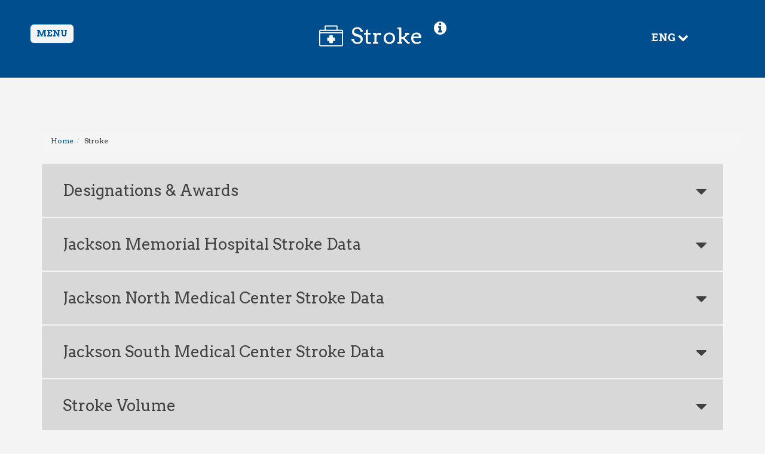

--- FILE ---
content_type: text/html; charset=UTF-8
request_url: https://jacksonqualitydata.org/pillars/stroke/
body_size: 16202
content:
<!DOCTYPE html>
<html lang="en">
  <head>
    <meta charset="UTF-8">
    <meta name="viewport" content="width=device-width, initial-scale=1.0, shrink-to-fit=no">
    <meta http-equiv="X-UA-Compatible" content="ie=edge">

    <title>Jackson Quality Data &raquo; Stroke</title>

    <meta name='robots' content='max-image-preview:large' />
<link rel="alternate" title="oEmbed (JSON)" type="application/json+oembed" href="https://jacksonqualitydata.org/wp-json/oembed/1.0/embed?url=https%3A%2F%2Fjacksonqualitydata.org%2Fpillars%2Fstroke%2F" />
<link rel="alternate" title="oEmbed (XML)" type="text/xml+oembed" href="https://jacksonqualitydata.org/wp-json/oembed/1.0/embed?url=https%3A%2F%2Fjacksonqualitydata.org%2Fpillars%2Fstroke%2F&#038;format=xml" />
<style id='wp-img-auto-sizes-contain-inline-css' type='text/css'>
img:is([sizes=auto i],[sizes^="auto," i]){contain-intrinsic-size:3000px 1500px}
/*# sourceURL=wp-img-auto-sizes-contain-inline-css */
</style>
<style id='wp-emoji-styles-inline-css' type='text/css'>

	img.wp-smiley, img.emoji {
		display: inline !important;
		border: none !important;
		box-shadow: none !important;
		height: 1em !important;
		width: 1em !important;
		margin: 0 0.07em !important;
		vertical-align: -0.1em !important;
		background: none !important;
		padding: 0 !important;
	}
/*# sourceURL=wp-emoji-styles-inline-css */
</style>
<style id='wp-block-library-inline-css' type='text/css'>
:root{--wp-block-synced-color:#7a00df;--wp-block-synced-color--rgb:122,0,223;--wp-bound-block-color:var(--wp-block-synced-color);--wp-editor-canvas-background:#ddd;--wp-admin-theme-color:#007cba;--wp-admin-theme-color--rgb:0,124,186;--wp-admin-theme-color-darker-10:#006ba1;--wp-admin-theme-color-darker-10--rgb:0,107,160.5;--wp-admin-theme-color-darker-20:#005a87;--wp-admin-theme-color-darker-20--rgb:0,90,135;--wp-admin-border-width-focus:2px}@media (min-resolution:192dpi){:root{--wp-admin-border-width-focus:1.5px}}.wp-element-button{cursor:pointer}:root .has-very-light-gray-background-color{background-color:#eee}:root .has-very-dark-gray-background-color{background-color:#313131}:root .has-very-light-gray-color{color:#eee}:root .has-very-dark-gray-color{color:#313131}:root .has-vivid-green-cyan-to-vivid-cyan-blue-gradient-background{background:linear-gradient(135deg,#00d084,#0693e3)}:root .has-purple-crush-gradient-background{background:linear-gradient(135deg,#34e2e4,#4721fb 50%,#ab1dfe)}:root .has-hazy-dawn-gradient-background{background:linear-gradient(135deg,#faaca8,#dad0ec)}:root .has-subdued-olive-gradient-background{background:linear-gradient(135deg,#fafae1,#67a671)}:root .has-atomic-cream-gradient-background{background:linear-gradient(135deg,#fdd79a,#004a59)}:root .has-nightshade-gradient-background{background:linear-gradient(135deg,#330968,#31cdcf)}:root .has-midnight-gradient-background{background:linear-gradient(135deg,#020381,#2874fc)}:root{--wp--preset--font-size--normal:16px;--wp--preset--font-size--huge:42px}.has-regular-font-size{font-size:1em}.has-larger-font-size{font-size:2.625em}.has-normal-font-size{font-size:var(--wp--preset--font-size--normal)}.has-huge-font-size{font-size:var(--wp--preset--font-size--huge)}.has-text-align-center{text-align:center}.has-text-align-left{text-align:left}.has-text-align-right{text-align:right}.has-fit-text{white-space:nowrap!important}#end-resizable-editor-section{display:none}.aligncenter{clear:both}.items-justified-left{justify-content:flex-start}.items-justified-center{justify-content:center}.items-justified-right{justify-content:flex-end}.items-justified-space-between{justify-content:space-between}.screen-reader-text{border:0;clip-path:inset(50%);height:1px;margin:-1px;overflow:hidden;padding:0;position:absolute;width:1px;word-wrap:normal!important}.screen-reader-text:focus{background-color:#ddd;clip-path:none;color:#444;display:block;font-size:1em;height:auto;left:5px;line-height:normal;padding:15px 23px 14px;text-decoration:none;top:5px;width:auto;z-index:100000}html :where(.has-border-color){border-style:solid}html :where([style*=border-top-color]){border-top-style:solid}html :where([style*=border-right-color]){border-right-style:solid}html :where([style*=border-bottom-color]){border-bottom-style:solid}html :where([style*=border-left-color]){border-left-style:solid}html :where([style*=border-width]){border-style:solid}html :where([style*=border-top-width]){border-top-style:solid}html :where([style*=border-right-width]){border-right-style:solid}html :where([style*=border-bottom-width]){border-bottom-style:solid}html :where([style*=border-left-width]){border-left-style:solid}html :where(img[class*=wp-image-]){height:auto;max-width:100%}:where(figure){margin:0 0 1em}html :where(.is-position-sticky){--wp-admin--admin-bar--position-offset:var(--wp-admin--admin-bar--height,0px)}@media screen and (max-width:600px){html :where(.is-position-sticky){--wp-admin--admin-bar--position-offset:0px}}

/*# sourceURL=wp-block-library-inline-css */
</style><style id='global-styles-inline-css' type='text/css'>
:root{--wp--preset--aspect-ratio--square: 1;--wp--preset--aspect-ratio--4-3: 4/3;--wp--preset--aspect-ratio--3-4: 3/4;--wp--preset--aspect-ratio--3-2: 3/2;--wp--preset--aspect-ratio--2-3: 2/3;--wp--preset--aspect-ratio--16-9: 16/9;--wp--preset--aspect-ratio--9-16: 9/16;--wp--preset--color--black: #000000;--wp--preset--color--cyan-bluish-gray: #abb8c3;--wp--preset--color--white: #ffffff;--wp--preset--color--pale-pink: #f78da7;--wp--preset--color--vivid-red: #cf2e2e;--wp--preset--color--luminous-vivid-orange: #ff6900;--wp--preset--color--luminous-vivid-amber: #fcb900;--wp--preset--color--light-green-cyan: #7bdcb5;--wp--preset--color--vivid-green-cyan: #00d084;--wp--preset--color--pale-cyan-blue: #8ed1fc;--wp--preset--color--vivid-cyan-blue: #0693e3;--wp--preset--color--vivid-purple: #9b51e0;--wp--preset--gradient--vivid-cyan-blue-to-vivid-purple: linear-gradient(135deg,rgb(6,147,227) 0%,rgb(155,81,224) 100%);--wp--preset--gradient--light-green-cyan-to-vivid-green-cyan: linear-gradient(135deg,rgb(122,220,180) 0%,rgb(0,208,130) 100%);--wp--preset--gradient--luminous-vivid-amber-to-luminous-vivid-orange: linear-gradient(135deg,rgb(252,185,0) 0%,rgb(255,105,0) 100%);--wp--preset--gradient--luminous-vivid-orange-to-vivid-red: linear-gradient(135deg,rgb(255,105,0) 0%,rgb(207,46,46) 100%);--wp--preset--gradient--very-light-gray-to-cyan-bluish-gray: linear-gradient(135deg,rgb(238,238,238) 0%,rgb(169,184,195) 100%);--wp--preset--gradient--cool-to-warm-spectrum: linear-gradient(135deg,rgb(74,234,220) 0%,rgb(151,120,209) 20%,rgb(207,42,186) 40%,rgb(238,44,130) 60%,rgb(251,105,98) 80%,rgb(254,248,76) 100%);--wp--preset--gradient--blush-light-purple: linear-gradient(135deg,rgb(255,206,236) 0%,rgb(152,150,240) 100%);--wp--preset--gradient--blush-bordeaux: linear-gradient(135deg,rgb(254,205,165) 0%,rgb(254,45,45) 50%,rgb(107,0,62) 100%);--wp--preset--gradient--luminous-dusk: linear-gradient(135deg,rgb(255,203,112) 0%,rgb(199,81,192) 50%,rgb(65,88,208) 100%);--wp--preset--gradient--pale-ocean: linear-gradient(135deg,rgb(255,245,203) 0%,rgb(182,227,212) 50%,rgb(51,167,181) 100%);--wp--preset--gradient--electric-grass: linear-gradient(135deg,rgb(202,248,128) 0%,rgb(113,206,126) 100%);--wp--preset--gradient--midnight: linear-gradient(135deg,rgb(2,3,129) 0%,rgb(40,116,252) 100%);--wp--preset--font-size--small: 13px;--wp--preset--font-size--medium: 20px;--wp--preset--font-size--large: 36px;--wp--preset--font-size--x-large: 42px;--wp--preset--spacing--20: 0.44rem;--wp--preset--spacing--30: 0.67rem;--wp--preset--spacing--40: 1rem;--wp--preset--spacing--50: 1.5rem;--wp--preset--spacing--60: 2.25rem;--wp--preset--spacing--70: 3.38rem;--wp--preset--spacing--80: 5.06rem;--wp--preset--shadow--natural: 6px 6px 9px rgba(0, 0, 0, 0.2);--wp--preset--shadow--deep: 12px 12px 50px rgba(0, 0, 0, 0.4);--wp--preset--shadow--sharp: 6px 6px 0px rgba(0, 0, 0, 0.2);--wp--preset--shadow--outlined: 6px 6px 0px -3px rgb(255, 255, 255), 6px 6px rgb(0, 0, 0);--wp--preset--shadow--crisp: 6px 6px 0px rgb(0, 0, 0);}:where(.is-layout-flex){gap: 0.5em;}:where(.is-layout-grid){gap: 0.5em;}body .is-layout-flex{display: flex;}.is-layout-flex{flex-wrap: wrap;align-items: center;}.is-layout-flex > :is(*, div){margin: 0;}body .is-layout-grid{display: grid;}.is-layout-grid > :is(*, div){margin: 0;}:where(.wp-block-columns.is-layout-flex){gap: 2em;}:where(.wp-block-columns.is-layout-grid){gap: 2em;}:where(.wp-block-post-template.is-layout-flex){gap: 1.25em;}:where(.wp-block-post-template.is-layout-grid){gap: 1.25em;}.has-black-color{color: var(--wp--preset--color--black) !important;}.has-cyan-bluish-gray-color{color: var(--wp--preset--color--cyan-bluish-gray) !important;}.has-white-color{color: var(--wp--preset--color--white) !important;}.has-pale-pink-color{color: var(--wp--preset--color--pale-pink) !important;}.has-vivid-red-color{color: var(--wp--preset--color--vivid-red) !important;}.has-luminous-vivid-orange-color{color: var(--wp--preset--color--luminous-vivid-orange) !important;}.has-luminous-vivid-amber-color{color: var(--wp--preset--color--luminous-vivid-amber) !important;}.has-light-green-cyan-color{color: var(--wp--preset--color--light-green-cyan) !important;}.has-vivid-green-cyan-color{color: var(--wp--preset--color--vivid-green-cyan) !important;}.has-pale-cyan-blue-color{color: var(--wp--preset--color--pale-cyan-blue) !important;}.has-vivid-cyan-blue-color{color: var(--wp--preset--color--vivid-cyan-blue) !important;}.has-vivid-purple-color{color: var(--wp--preset--color--vivid-purple) !important;}.has-black-background-color{background-color: var(--wp--preset--color--black) !important;}.has-cyan-bluish-gray-background-color{background-color: var(--wp--preset--color--cyan-bluish-gray) !important;}.has-white-background-color{background-color: var(--wp--preset--color--white) !important;}.has-pale-pink-background-color{background-color: var(--wp--preset--color--pale-pink) !important;}.has-vivid-red-background-color{background-color: var(--wp--preset--color--vivid-red) !important;}.has-luminous-vivid-orange-background-color{background-color: var(--wp--preset--color--luminous-vivid-orange) !important;}.has-luminous-vivid-amber-background-color{background-color: var(--wp--preset--color--luminous-vivid-amber) !important;}.has-light-green-cyan-background-color{background-color: var(--wp--preset--color--light-green-cyan) !important;}.has-vivid-green-cyan-background-color{background-color: var(--wp--preset--color--vivid-green-cyan) !important;}.has-pale-cyan-blue-background-color{background-color: var(--wp--preset--color--pale-cyan-blue) !important;}.has-vivid-cyan-blue-background-color{background-color: var(--wp--preset--color--vivid-cyan-blue) !important;}.has-vivid-purple-background-color{background-color: var(--wp--preset--color--vivid-purple) !important;}.has-black-border-color{border-color: var(--wp--preset--color--black) !important;}.has-cyan-bluish-gray-border-color{border-color: var(--wp--preset--color--cyan-bluish-gray) !important;}.has-white-border-color{border-color: var(--wp--preset--color--white) !important;}.has-pale-pink-border-color{border-color: var(--wp--preset--color--pale-pink) !important;}.has-vivid-red-border-color{border-color: var(--wp--preset--color--vivid-red) !important;}.has-luminous-vivid-orange-border-color{border-color: var(--wp--preset--color--luminous-vivid-orange) !important;}.has-luminous-vivid-amber-border-color{border-color: var(--wp--preset--color--luminous-vivid-amber) !important;}.has-light-green-cyan-border-color{border-color: var(--wp--preset--color--light-green-cyan) !important;}.has-vivid-green-cyan-border-color{border-color: var(--wp--preset--color--vivid-green-cyan) !important;}.has-pale-cyan-blue-border-color{border-color: var(--wp--preset--color--pale-cyan-blue) !important;}.has-vivid-cyan-blue-border-color{border-color: var(--wp--preset--color--vivid-cyan-blue) !important;}.has-vivid-purple-border-color{border-color: var(--wp--preset--color--vivid-purple) !important;}.has-vivid-cyan-blue-to-vivid-purple-gradient-background{background: var(--wp--preset--gradient--vivid-cyan-blue-to-vivid-purple) !important;}.has-light-green-cyan-to-vivid-green-cyan-gradient-background{background: var(--wp--preset--gradient--light-green-cyan-to-vivid-green-cyan) !important;}.has-luminous-vivid-amber-to-luminous-vivid-orange-gradient-background{background: var(--wp--preset--gradient--luminous-vivid-amber-to-luminous-vivid-orange) !important;}.has-luminous-vivid-orange-to-vivid-red-gradient-background{background: var(--wp--preset--gradient--luminous-vivid-orange-to-vivid-red) !important;}.has-very-light-gray-to-cyan-bluish-gray-gradient-background{background: var(--wp--preset--gradient--very-light-gray-to-cyan-bluish-gray) !important;}.has-cool-to-warm-spectrum-gradient-background{background: var(--wp--preset--gradient--cool-to-warm-spectrum) !important;}.has-blush-light-purple-gradient-background{background: var(--wp--preset--gradient--blush-light-purple) !important;}.has-blush-bordeaux-gradient-background{background: var(--wp--preset--gradient--blush-bordeaux) !important;}.has-luminous-dusk-gradient-background{background: var(--wp--preset--gradient--luminous-dusk) !important;}.has-pale-ocean-gradient-background{background: var(--wp--preset--gradient--pale-ocean) !important;}.has-electric-grass-gradient-background{background: var(--wp--preset--gradient--electric-grass) !important;}.has-midnight-gradient-background{background: var(--wp--preset--gradient--midnight) !important;}.has-small-font-size{font-size: var(--wp--preset--font-size--small) !important;}.has-medium-font-size{font-size: var(--wp--preset--font-size--medium) !important;}.has-large-font-size{font-size: var(--wp--preset--font-size--large) !important;}.has-x-large-font-size{font-size: var(--wp--preset--font-size--x-large) !important;}
/*# sourceURL=global-styles-inline-css */
</style>

<style id='classic-theme-styles-inline-css' type='text/css'>
/*! This file is auto-generated */
.wp-block-button__link{color:#fff;background-color:#32373c;border-radius:9999px;box-shadow:none;text-decoration:none;padding:calc(.667em + 2px) calc(1.333em + 2px);font-size:1.125em}.wp-block-file__button{background:#32373c;color:#fff;text-decoration:none}
/*# sourceURL=/wp-includes/css/classic-themes.min.css */
</style>
<link rel='stylesheet' id='contact-form-7-css' href='https://jacksonqualitydata.org/wp-content/plugins/contact-form-7/includes/css/styles.css?ver=6.1.4' type='text/css' media='all' />
<link rel='stylesheet' id='bootstrap-css' href='https://jacksonqualitydata.org/wp-content/themes/qualitydata/assets/vendor/bootstrap/css/bootstrap.min.css?ver=3.3.7' type='text/css' media='all' />
<link rel='stylesheet' id='bootstrap_theme-css' href='https://jacksonqualitydata.org/wp-content/themes/qualitydata/assets/vendor/bootstrap/css/bootstrap-theme.min.css?ver=3.3.7' type='text/css' media='all' />
<link rel='stylesheet' id='fontawesome-css' href='https://jacksonqualitydata.org/wp-content/themes/qualitydata/assets/vendor/fontawesome/css/font-awesome.min.css?ver=4.7.0' type='text/css' media='all' />
<link rel='stylesheet' id='owlcarouselcss-css' href='https://jacksonqualitydata.org/wp-content/themes/qualitydata/assets/vendor/owlcarousel/owl.carousel.min.css?ver=2.2.0' type='text/css' media='all' />
<link rel='stylesheet' id='owlcarouselthemecss-css' href='https://jacksonqualitydata.org/wp-content/themes/qualitydata/assets/vendor/owlcarousel/owl.theme.default.min.css?ver=2.2.0' type='text/css' media='all' />
<link rel='stylesheet' id='jqueryuicss-css' href='https://jacksonqualitydata.org/wp-content/themes/qualitydata/assets/vendor/jqueryui/jquery-ui.min.css?ver=1.12.1' type='text/css' media='all' />
<link rel='stylesheet' id='jqueryuicsstheme-css' href='https://jacksonqualitydata.org/wp-content/themes/qualitydata/assets/vendor/jqueryui/jquery-ui.theme.min.css?ver=1.12.1' type='text/css' media='all' />
<link rel='stylesheet' id='jqueryuicssstructure-css' href='https://jacksonqualitydata.org/wp-content/themes/qualitydata/assets/vendor/jqueryui/jquery-ui.structure.min.css?ver=1.12.1' type='text/css' media='all' />
<link rel='stylesheet' id='style-css' href='https://jacksonqualitydata.org/wp-content/themes/qualitydata/style.css?ver=1.0.0' type='text/css' media='all' />
<link rel='stylesheet' id='supplementary-styles-css' href='https://jacksonqualitydata.org/wp-content/themes/qualitydata/supplementary-styles.css?ver=1.0.0' type='text/css' media='all' />
<link rel="https://api.w.org/" href="https://jacksonqualitydata.org/wp-json/" /><link rel="EditURI" type="application/rsd+xml" title="RSD" href="https://jacksonqualitydata.org/xmlrpc.php?rsd" />
<meta name="generator" content="WordPress 6.9" />
<link rel="canonical" href="https://jacksonqualitydata.org/pillars/stroke/" />
<link rel='shortlink' href='https://jacksonqualitydata.org/?p=48' />
<link rel="icon" href="https://storage.googleapis.com/jqd/2020/05/cropped-favicon-jhs-32x32.png" sizes="32x32" />
<link rel="icon" href="https://storage.googleapis.com/jqd/2020/05/cropped-favicon-jhs-192x192.png" sizes="192x192" />
<link rel="apple-touch-icon" href="https://storage.googleapis.com/jqd/2020/05/cropped-favicon-jhs-180x180.png" />
<meta name="msapplication-TileImage" content="https://storage.googleapis.com/jqd/2020/05/cropped-favicon-jhs-270x270.png" />

    <!-- fonts -->
    <link href="https://fonts.googleapis.com/css?family=Arvo:400,400i,700,700i" rel="stylesheet">
    <!-- Google Tag Manager -->
    <script>(function(w,d,s,l,i){w[l]=w[l]||[];w[l].push({'gtm.start':
              new Date().getTime(),event:'gtm.js'});var f=d.getElementsByTagName(s)[0],
          j=d.createElement(s),dl=l!='dataLayer'?'&l='+l:'';j.async=true;j.src=
          'https://www.googletagmanager.com/gtm.js?id='+i+dl;f.parentNode.insertBefore(j,f);
      })(window,document,'script','dataLayer','GTM-NXQ87LK');</script>
    <!-- End Google Tag Manager -->
  </head>

  
  <body class="wp-singular pillars-template-default single single-pillars postid-48 wp-custom-logo wp-theme-qualitydata">
    <!-- Google Tag Manager (noscript) -->
    <noscript><iframe src="https://www.googletagmanager.com/ns.html?id=GTM-NXQ87LK"
                    height="0" width="0" style="display:none;visibility:hidden"></iframe></noscript>
    <!-- End Google Tag Manager (noscript) -->
    <a id="skip-to-content" href="#content">Skip to Content</a>
    <header id="header" class="header-wrapper general-header unmounted">

        <div id="header-navbar" class="header-navbar">

          <div style="display:none" class="imagen-navbar">
              <a aria-label="Jackson Health Quality Data Home Page" href="https://jacksonqualitydata.org">
                                              </a>
          </div><!-- /.image-navbar -->

        </div><!--/. header-var-->

            </header>
    <div class="icon-navbar ">
      <button class="menu-open-button" type="button" name="menu">MENU</button>
      <!-- <img class="img-responsive" src="/assets/images/Menu.png" alt=""> -->
    </div><!-- /.icon-navbar -->

    <div class="dropdown dropdown-bubble language-cont ">
      <a aria-label="dropdown menu to select language" id="menu-lenguage-ul" data-toggle="dropdown" aria-haspopup="true" aria-expanded="false" class="menu-list-cont" href="#">
        <p class="language-p"><span id="language-span">ENG</span> <i class="fa fa-chevron-down" aria-hidden="true"></i></p>
      </a>
      <ul class="language-ul dropdown-menu" aria-labelledby="menu-lenguage-ul">
        <li><a class="eng-a notranslate" onClick="window.location.reload()" href="?/#googtrans(en|en)" aria-label="View this site in English." title="View this site in English.">ENG</a></li>
        <li><a class="esp-a notranslate" onClick="window.location.reload()" href="?/#googtrans(en|es)" aria-label="View this site in Spanish." title="View this site in Spanish.">ESP</a></li>
        <li><a class="kre-a notranslate" onClick="window.location.reload()" href="?/#googtrans(en|ht)" aria-label="View this site in Creole." title="View this site in Creole.">KRE</a></li>
      </ul>
    </div>

    <nav class="menu-wrapper class-menu-close menu-close-display">
      <div class="header-menu">
        <button class="menu-close-button close-menu" type="button" name="menu">CLOSE</button>
        <a aria-label="Jackson Health Quality Data Home Page" href="https://jacksonqualitydata.org">
          <img class="img-responsive logo-menu center-block" src="https://jacksonqualitydata.org/wp-content/themes/qualitydata/assets/images/Logo-menu.png" alt="Jackson health system Logo">
        </a>
        <!-- <img class="img-responsive close-menu" src="/assets/images/Close.png" alt=""> -->
      </div><!--/. header-menu-->
      <ul class="menu">
                  <li>
                          <a class="menu-list-cont" href=https://jacksonqualitydata.org/>
                          <img src="https://storage.googleapis.com/jqd/2017/11/home_blue.svg" class="menu-icon" alt="Home icon" >
              <p>Home</p>
            </a>
          </li>
                  <li>
                          <a class="menu-list-cont" href=https://jacksonqualitydata.org/pillars/survey-of-patients-experience/>
                          <img src="https://storage.googleapis.com/jqd/2017/11/survey-patient-satisfaction_blue.svg" class="menu-icon" alt="Survey Of Patients’ Experience icon" >
              <p>Survey Of Patients’ Experience</p>
            </a>
          </li>
                  <li>
                          <a class="menu-list-cont" href=https://jacksonqualitydata.org/pillars/timely-effective-care/>
                          <img src="https://storage.googleapis.com/jqd/2017/11/timely-effective-care_blue.svg" class="menu-icon" alt="Timely &amp; Effective Care icon" >
              <p>Timely &amp; Effective Care</p>
            </a>
          </li>
                  <li>
                          <a class="menu-list-cont" href=https://jacksonqualitydata.org/pillars/complications/>
                          <img src="https://storage.googleapis.com/jqd/2017/11/complications_blue.svg" class="menu-icon" alt="Complications icon" >
              <p>Complications</p>
            </a>
          </li>
                  <li>
                          <a class="menu-list-cont" href=https://jacksonqualitydata.org/pillars/readmissions/>
                          <img src="https://storage.googleapis.com/jqd/2017/11/readmissions_blue.svg" class="menu-icon" alt="Readmissions icon" >
              <p>Readmissions</p>
            </a>
          </li>
                  <li>
                          <a class="menu-list-cont" href=https://jacksonqualitydata.org/pillars/mother-baby/>
                          <img src="https://storage.googleapis.com/jqd/2017/11/mother-baby_blue.svg" class="menu-icon" alt="Mother &amp; Baby icon" >
              <p>Mother &amp; Baby</p>
            </a>
          </li>
                  <li>
                          <a class="menu-list-cont" href=https://jacksonqualitydata.org/pillars/trauma/>
                          <img src="https://storage.googleapis.com/jqd/2017/11/er_blue.svg" class="menu-icon" alt="Trauma icon" >
              <p>Trauma</p>
            </a>
          </li>
                  <li>
                          <a class="menu-list-cont" href=https://jacksonqualitydata.org/pillars/behavioral-health/>
                          <img src="https://storage.googleapis.com/jqd/2019/11/MentalHealthBLUE.svg" class="menu-icon" alt="Behavioral Health icon" >
              <p>Behavioral Health</p>
            </a>
          </li>
                  <li>
                          <a class="menu-list-cont" href=https://jacksonqualitydata.org/pillars/stroke/>
                          <img src="https://storage.googleapis.com/jqd/2017/12/doctor-suitcase-blue.svg" class="menu-icon" alt="Stroke icon" >
              <p>Stroke</p>
            </a>
          </li>
                  <li>
                          <a class="menu-list-cont" href=https://jacksonqualitydata.org/pillars/transplant/>
                          <img src="https://storage.googleapis.com/jqd/2019/04/transplant_blue.svg" class="menu-icon" alt="Transplant icon" >
              <p>Transplant</p>
            </a>
          </li>
                  <li>
                          <a class="menu-list-cont" href=https://jacksonqualitydata.org/contact-us/>
                          <img src="https://storage.googleapis.com/jqd/2017/11/contact_blue.svg" class="menu-icon" alt="Contact Us icon" >
              <p>Contact Us</p>
            </a>
          </li>
                  <li>
                          <a class="menu-list-cont" href=https://jacksonqualitydata.org/how-this-page-works/>
                          <img src="https://storage.googleapis.com/jqd/2017/11/how-to_blue.svg" class="menu-icon" alt="How To Use This Site icon" >
              <p>How To Use This Site</p>
            </a>
          </li>
              </ul>
      <!-- <div class="social-media-cont">
        <a href="#">
          <img class="img-responsive" src="/assets/images/facebook-icon.png" alt="">
        </a>
        <a href="#">
          <img class="img-responsive" src="/assets/images/twitter-icon.png" alt="">
        </a>
        <a href="#">
          <img class="img-responsive" src="/assets/images/youtube-icon.png" alt="">
        </a>
        <a href="#">
          <img class="img-responsive" src="/assets/images/inst-icon.png" alt="">
        </a>
      </div> -->
    </nav><!-- /.menu-wrapper -->

    <main id="overall-wrapper-1" class="overall-wrapper-1">
      <div id="content" tabindex="-1" class="overall-wrapper-2">
        <div class="header__overlay-lateral"></div>

  <div class="page-header pillar-header animated-header small">
    <div class="container">
          <div class="header-title text-center">
        <img class="img-responsive pillar-icon" src="https://storage.googleapis.com/jqd/2017/12/doctor-suitcase.svg" alt="Stroke Logo">
        <h2 class="text-center pillar-header-title">Stroke                  <a href="#" aria-label="Information about Stroke, warning the text will open in a same page">
            <i class="fa fa-info-circle" aria-hidden="true"></i>
          </a>
                </h2>
      </div>
              <div class="header-text header-hidden hidden text-center">
          <p>These measures show how often hospitals provide care that research shows gets the best results for patients with certain conditions. This information can help you compare which hospitals give recommended care most often as part of the overall care they provide to patients.</p>
        </div>
          </div><!--/. container-->
  </div><!-- /.home-title -->


<div  class="container piller-cont-height pillar-animated-container small">
  <div class="container">
    <div class="row">
      <p class="sr-only">List with breadcrumb, is a means of getting back to previous pages without having to use your browsers back button</p>
      <div class="row">
								<div class=" col-sm-12 col-xs-12"><ul class="breadcrumb" xmlns:v="http://rdf.data-vocabulary.org/#"><li><span typeof="v:Breadcrumb"><a rel="v:url" property="v:title" href="https://jacksonqualitydata.org/">Home</a></span></li><li class="breadcrumb-current">Stroke</li></ul></div>
						</div>    </div>
  </div>
  <p id="accordion-description" class="sr-only">This is accordion that contains the measure group</p>
  <!-- <div role="complementary" aria-describedby="accordion-description" id="accordion"> -->
  <div role="complementary" aria-describedby="accordion-description" id="accordion">
          <h3>Designations & Awards</h3>
      <div class="row">
                              <div class="col-xs-12 col-sm-6">
                    <div class="title-first-accordion text-center">
            <!-- <img class="img-responsive" src="/assets/images/designations-icon.png" alt=""> -->
            <i class="fa fa-star-o icon-designationsawards" aria-hidden="true"></i>
            <h4>Designations</h4>
          </div>
          <div class="link-first-accordion">
                                        <a target="_blank" aria-label="Jackson Memorial Hospital: Certified Comprehensive Stroke Center by The Joint Commission, warning the page will open in a new tab"
                                  >
                  Jackson Memorial Hospital: Certified Comprehensive Stroke Center by The Joint Commission</a>
                                        <a target="_blank" aria-label="Jackson Memorial Hospital: Designated Comprehensive Stroke Center by the Florida Agency for Health Care Administration (AHCA), warning the page will open in a new tab"
                                  >
                  Jackson Memorial Hospital: Designated Comprehensive Stroke Center by the Florida Agency for Health Care Administration (AHCA)</a>
                                        <a target="_blank" aria-label="Jackson North Medical Center: Certified Advanced Primary Stroke Center by The Joint Commission, warning the page will open in a new tab"
                                  >
                  Jackson North Medical Center: Certified Advanced Primary Stroke Center by The Joint Commission</a>
                                        <a target="_blank" aria-label="Jackson South Medical Center: Certified Advanced Primary Stroke Center by The Joint Commission, warning the page will open in a new tab"
                                  >
                  Jackson South Medical Center: Certified Advanced Primary Stroke Center by The Joint Commission</a>
                        <!-- <a href="#">Designations Go Here</a>
            <a href="#">Additiaonl Designations Go Here</a>
            <a href="#">Additiaonl Designations Go Here</a>
            <a href="#">Designations Go Here</a>
            <a href="#">Additiaonl Designations Go Here</a>
            <a href="#">Additiaonl Designations Go Here</a> -->
          </div>
        </div>
                                  <div class="col-xs-12 col-sm-6">
                  <div class="title-first-accordion cup-cont text-center">
            <img class="img-responsive cup-icon" src="https://jacksonqualitydata.org/wp-content/themes/qualitydata/assets/images/cup.svg" alt="Awards Icon">
            <!-- <i class="fa fa-trophy icon-designationsawards" aria-hidden="true"></i> -->
            <h4>Awards</h4>
          </div>
          <div class="link-first-accordion">
                                        <a aria-label="Jackson Memorial Hospital Recognized for Excellence in Stroke Care by the American Heart Association and American Stroke Association, warning the page will open in a new tab" target="_blank"
                                >Jackson Memorial Hospital Recognized for Excellence in Stroke Care by the American Heart Association and American Stroke Association</a>
                                        <a aria-label="Jackson Memorial Hospital Received Gold Plus Award and Target: Stroke Honor Roll Elite Plus Award from the American Heart Association and American Stroke Association, warning the page will open in a new tab" target="_blank"
                                >Jackson Memorial Hospital Received Gold Plus Award and Target: Stroke Honor Roll Elite Plus Award from the American Heart Association and American Stroke Association</a>
                                        <a aria-label="Jackson North Medical Center Received Get with the Guideline Gold Award from the American Heart Association and American Stroke Association, warning the page will open in a new tab" target="_blank"
                                >Jackson North Medical Center Received Get with the Guideline Gold Award from the American Heart Association and American Stroke Association</a>
                                        <a aria-label="Jackson South Medical Center Received Get with the Guidelines Gold Plus Target Stroke Honor roll Elite Award from the American Heart Association and American Stroke Association, warning the page will open in a new tab" target="_blank"
                                >Jackson South Medical Center Received Get with the Guidelines Gold Plus Target Stroke Honor roll Elite Award from the American Heart Association and American Stroke Association</a>
                                        <a aria-label="Jackson South Medical Center Received Get with the Guidelines Gold Plus Target Type 2 Diabetes Honor Roll Award from the American Heart Association and American Stroke Association, warning the page will open in a new tab" target="_blank"
                                >Jackson South Medical Center Received Get with the Guidelines Gold Plus Target Type 2 Diabetes Honor Roll Award from the American Heart Association and American Stroke Association</a>
                        <!-- <a href="#">Designations Go Here</a>
            <a href="#">Additiaonl Designations Go Here</a>
            <a href="#">Additiaonl Designations Go Here</a>
            <a href="#">Designations Go Here</a>
            <a href="#">Additiaonl Designations Go Here</a>
            <a href="#">Additiaonl Designations Go Here</a> -->
          </div>
        </div>
              </div>
    
    
    
    <h3> Jackson Memorial Hospital Stroke Data</h3>
    <!-- <h3>  </h3> -->

    <div class="data-cont">
      <div class="row title-data-cont">
        <div class="col-xs-12 col-sm-10 col-sm-push-1 data-title">
                    <p>Quick stroke diagnosis is the key to saving lives. Stroke is the fifth leading cause of death and a leading cause of adult disability in the United States, according to the American Heart Association/American Stroke Association.

Jackson Health System has specialized stroke teams ready at a moment's notice 24/7 to offer the latest, most comprehensive treatments to ensure the best chance of a full recovery. Backed by our expertise in neurology and neurosurgery, stroke services are offered at Jackson Memorial Hospital, Ryder Trauma Center, Jackson North Medical Center, and Jackson South Medical Center.<span aria-hidden="true">&nbsp;</span><a class="HTPW-page-a hidden-xs" href="/how-this-page-works/">How this page works >></a> </p>
        </div>
      </div><!--/. row-->
      
              <div class="row value-table-row">
          <div data-fixed="false" class="whithout-fixed graph-index Clearfix hidden-xs">
            <div class="overlay-white"></div>
            <div class="col-sm-3 text-center">
              <h6>Measure</h6>
            </div>
                                          <div class="col-sm-3 text-center">
                  <h6 class="graph-jackson">Jackson Memorial Hospital</h6>
                </div>
                <div class="col-sm-2 text-center">
                  <h6>Academic Hospitals</h6>
                </div>
                <div class="col-sm-2 text-center">
                  <h6>All CSTK Hospitals</h6>
                </div>
                                      <div class="col-sm-2 text-center">
              <h6>More Info</h6>
            </div>
          </div><!--//. graph-index-->
          <div data-fixed="false" class="only-fixed graph-index Clearfix hidden-xs">
            <div class="col-sm-3 text-center">
              <h6>Measure</h6>
            </div>
                                          <div class="col-sm-3 text-center">
                  <h6 class="graph-jackson">Jackson Memorial Hospital</h6>
                </div>
                <div class="col-sm-2 text-center">
                  <h6>Academic Hospitals</h6>
                </div>
                <div class="col-sm-2 text-center">
                  <h6>All CSTK Hospitals</h6>
                </div>
                                      <div class="col-sm-2 text-center">
              <h6>More Info</h6>
            </div>
          </div><!--//. graph-index-->
        </div><!--/. row .value-table-row -->
      
      <div class="row accordion-bars-cont">

              
        <div class="col-xs-12 visible-xs-block col-without-padding-xs">
          <div class="graph-index Clearfix visible-xs-block">
            <div class="col-xs-12 text-center">
              <h6 class="graph-jackson">Measure</h6>
            </div>
            <!-- <div class="col-xs-6 text-center">
              <h6>More Info</h6>
            </div> -->
          </div>
        </div>

        <div class="col-xs-10 col-xs-push-1 col-sm-3 col-sm-push-0">
          <div class="measure-text">
              <p class="sr-only">Measure description</p>
              <p>Average (median) number of minutes before patients received IV thrombolysis (clot busting treatment).</p>
          </div>

          <div class="measure-text second-text">
              <p class="sr-only">Measure description</p>
                        </div>
        </div>
        
        <div class="col-xs-12 col-sm-7 col-without-padding-xs">
          <div class="graph-index Clearfix visible-xs-block">
                                          <div class="col-xs-4 text-center">
                  <h6 class="graph-jackson">Jackson Memorial Hospital</h6>
                </div>
                <div class="col-xs-4 text-center">
                  <h6>Academic Hospitals</h6>
                </div>
                <div class="col-xs-4 text-center">
                  <h6>All CSTK Hospitals</h6>
                </div>
                                  </div>

          <div class="chart-container">
            <div class="chartBarsWrap">
              <div class="chartBars  chartBars2 ">
                                                
                
                <ul class="bars">
                  
                  <li class=""><div data-percentage="27" class="bar jackson trigger"></div><b class="jackson-b"><span class="sr-only">value of the graph in Jackson Memorial Hospital</span>27 Mins</b></li>
                  <li class=""><div data-percentage="38" class="bar florida trigger"></div><b><span class="sr-only">value of the graph in Academic Hospitals</span>38 Mins</b></li>
                                  <li><div data-percentage="36" class="bar national trigger"></div><b><span class="sr-only">value of the graph in All CSTK Hospitals</span>36 Mins</b></li>
                                                </ul>
                                          </div>
            </div>
          </div>

        </div><!--/. col-->

        <div class="col-xs-10 col-xs-push-1 col-sm-2 col-sm-push-0">
          <div class="more-info-cont">
              <div class="more-info-text center-block">
                                  <p class="sr-only">Comparison of the graph with respect to the Jackson Memorial Hospital</p>
                  <h6 class="title-better"> Lower is Better </h6>
                                                                                                                                  <h6 class="better-percent"> 11 Mins Lower </h6>
                    <p class="florida-p">than Academic Hospitals.</p>                                                                                                    <h6 class="better-percent"> 9 Mins Lower </h6>
                  <p class="florida-p">than All CSTK Hospitals.</p>                                              <!-- <p>Sample Size: XX/XX</p> -->
                <!-- <p>Last Updated: <br>FY 2016 Q3</p> -->
                <p>Date Range: <br> 7/1/2024 - 7/1/2025</p>
                <!-- <button class="view-historical-data" type="button" data-toggle="modal" data-target="#myModal">- View Historical Data</button> -->
              </div>
          </div>
        </div>
                <div class="col-xs-12 blue-line-menu"></div>

                
        <div class="col-xs-12 visible-xs-block col-without-padding-xs">
          <div class="graph-index Clearfix visible-xs-block">
            <div class="col-xs-12 text-center">
              <h6 class="graph-jackson">Measure</h6>
            </div>
            <!-- <div class="col-xs-6 text-center">
              <h6>More Info</h6>
            </div> -->
          </div>
        </div>

        <div class="col-xs-10 col-xs-push-1 col-sm-3 col-sm-push-0">
          <div class="measure-text">
              <p class="sr-only">Measure description</p>
              <p>Percentage of patients receiving treatment with the signs and symptoms of stroke in the hospital&#8217;s stroke program. Any thrombolytic therapy (includes intra-arterial or intravenous).</p>
          </div>

          <div class="measure-text second-text">
              <p class="sr-only">Measure description</p>
                        </div>
        </div>
        
        <div class="col-xs-12 col-sm-7 col-without-padding-xs">
          <div class="graph-index Clearfix visible-xs-block">
                                          <div class="col-xs-4 text-center">
                  <h6 class="graph-jackson">Jackson Memorial Hospital</h6>
                </div>
                <div class="col-xs-4 text-center">
                  <h6>Academic Hospitals</h6>
                </div>
                <div class="col-xs-4 text-center">
                  <h6>All CSTK Hospitals</h6>
                </div>
                                  </div>

          <div class="chart-container">
            <div class="chartBarsWrap">
              <div class="chartBars  chartBars2 ">
                                                
                
                <ul class="bars">
                  
                  <li class=""><div data-percentage="30.9" class="bar jackson trigger"></div><b class="jackson-b"><span class="sr-only">value of the graph in Jackson Memorial Hospital</span>30.9 %</b></li>
                  <li class=""><div data-percentage="23.8" class="bar florida trigger"></div><b><span class="sr-only">value of the graph in Academic Hospitals</span>23.8 %</b></li>
                                  <li><div data-percentage="26.4" class="bar national trigger"></div><b><span class="sr-only">value of the graph in All CSTK Hospitals</span>26.4 %</b></li>
                                                </ul>
                                          </div>
            </div>
          </div>

        </div><!--/. col-->

        <div class="col-xs-10 col-xs-push-1 col-sm-2 col-sm-push-0">
          <div class="more-info-cont">
              <div class="more-info-text center-block">
                                  <p class="sr-only">Comparison of the graph with respect to the Jackson Memorial Hospital</p>
                  <h6 class="title-better"> Higher is Better </h6>
                                                                                                                                  <h6 class="better-percent"> 7.1 % Higher </h6>
                    <p class="florida-p">than Academic Hospitals.</p>                                                                                                    <h6 class="better-percent"> 4.5 % Higher </h6>
                  <p class="florida-p">than All CSTK Hospitals.</p>                                              <!-- <p>Sample Size: XX/XX</p> -->
                <!-- <p>Last Updated: <br>FY 2016 Q3</p> -->
                <p>Date Range: <br> 7/1/2024 - 7/1/2025</p>
                <!-- <button class="view-historical-data" type="button" data-toggle="modal" data-target="#myModal">- View Historical Data</button> -->
              </div>
          </div>
        </div>
                <div class="col-xs-12 blue-line-menu"></div>

                
        <div class="col-xs-12 visible-xs-block col-without-padding-xs">
          <div class="graph-index Clearfix visible-xs-block">
            <div class="col-xs-12 text-center">
              <h6 class="graph-jackson">Measure</h6>
            </div>
            <!-- <div class="col-xs-6 text-center">
              <h6>More Info</h6>
            </div> -->
          </div>
        </div>

        <div class="col-xs-10 col-xs-push-1 col-sm-3 col-sm-push-0">
          <div class="measure-text">
              <p class="sr-only">Measure description</p>
              <p>Symptomatic Intracerebral Hemorrhage thrombolytic (clot buster) drug.</p>
          </div>

          <div class="measure-text second-text">
              <p class="sr-only">Measure description</p>
                        </div>
        </div>
        
        <div class="col-xs-12 col-sm-7 col-without-padding-xs">
          <div class="graph-index Clearfix visible-xs-block">
                                          <div class="col-xs-4 text-center">
                  <h6 class="graph-jackson">Jackson Memorial Hospital</h6>
                </div>
                <div class="col-xs-4 text-center">
                  <h6>Academic Hospitals</h6>
                </div>
                <div class="col-xs-4 text-center">
                  <h6>All CSTK Hospitals</h6>
                </div>
                                  </div>

          <div class="chart-container">
            <div class="chartBarsWrap">
              <div class="chartBars  chartBars2 ">
                                                
                
                <ul class="bars">
                  
                  <li class=""><div data-percentage="0" class="bar jackson trigger"></div><b class="jackson-b"><span class="sr-only">value of the graph in Jackson Memorial Hospital</span>0 %</b></li>
                  <li class=""><div data-percentage="2.7" class="bar florida trigger"></div><b><span class="sr-only">value of the graph in Academic Hospitals</span>2.7 %</b></li>
                                  <li><div data-percentage="2.4" class="bar national trigger"></div><b><span class="sr-only">value of the graph in All CSTK Hospitals</span>2.4 %</b></li>
                                                </ul>
                                          </div>
            </div>
          </div>

        </div><!--/. col-->

        <div class="col-xs-10 col-xs-push-1 col-sm-2 col-sm-push-0">
          <div class="more-info-cont">
              <div class="more-info-text center-block">
                                  <p class="sr-only">Comparison of the graph with respect to the Jackson Memorial Hospital</p>
                  <h6 class="title-better"> Lower is Better </h6>
                                                                                                                                  <h6 class="better-percent"> 2.7 % Lower </h6>
                    <p class="florida-p">than Academic Hospitals.</p>                                                                                                    <h6 class="better-percent"> 2.4 % Lower </h6>
                  <p class="florida-p">than All CSTK Hospitals.</p>                                              <!-- <p>Sample Size: XX/XX</p> -->
                <!-- <p>Last Updated: <br>FY 2016 Q3</p> -->
                <p>Date Range: <br> 7/1/2024 - 7/1/2025</p>
                <!-- <button class="view-historical-data" type="button" data-toggle="modal" data-target="#myModal">- View Historical Data</button> -->
              </div>
          </div>
        </div>
                <div class="col-xs-12 blue-line-menu"></div>

                
        <div class="col-xs-12 visible-xs-block col-without-padding-xs">
          <div class="graph-index Clearfix visible-xs-block">
            <div class="col-xs-12 text-center">
              <h6 class="graph-jackson">Measure</h6>
            </div>
            <!-- <div class="col-xs-6 text-center">
              <h6>More Info</h6>
            </div> -->
          </div>
        </div>

        <div class="col-xs-10 col-xs-push-1 col-sm-3 col-sm-push-0">
          <div class="measure-text">
              <p class="sr-only">Measure description</p>
              <p>Proportion of patients who had a brain CT scan to determine if stroke is hemorrhagic or cause by a clot within 25 minutes of hospital arrival.</p>
          </div>

          <div class="measure-text second-text">
              <p class="sr-only">Measure description</p>
                        </div>
        </div>
        
        <div class="col-xs-12 col-sm-7 col-without-padding-xs">
          <div class="graph-index Clearfix visible-xs-block">
                                          <div class="col-xs-4 text-center">
                  <h6 class="graph-jackson">Jackson Memorial Hospital</h6>
                </div>
                <div class="col-xs-4 text-center">
                  <h6>Academic Hospitals</h6>
                </div>
                <div class="col-xs-4 text-center">
                  <h6>All CSTK Hospitals</h6>
                </div>
                                  </div>

          <div class="chart-container">
            <div class="chartBarsWrap">
              <div class="chartBars  chartBars2 ">
                                                
                
                <ul class="bars">
                  
                  <li class=""><div data-percentage="59.3" class="bar jackson trigger"></div><b class="jackson-b"><span class="sr-only">value of the graph in Jackson Memorial Hospital</span>59.3 %</b></li>
                  <li class=""><div data-percentage="53.9" class="bar florida trigger"></div><b><span class="sr-only">value of the graph in Academic Hospitals</span>53.9 %</b></li>
                                  <li><div data-percentage="57.1" class="bar national trigger"></div><b><span class="sr-only">value of the graph in All CSTK Hospitals</span>57.1 %</b></li>
                                                </ul>
                                          </div>
            </div>
          </div>

        </div><!--/. col-->

        <div class="col-xs-10 col-xs-push-1 col-sm-2 col-sm-push-0">
          <div class="more-info-cont">
              <div class="more-info-text center-block">
                                  <p class="sr-only">Comparison of the graph with respect to the Jackson Memorial Hospital</p>
                  <h6 class="title-better"> Higher is Better </h6>
                                                                                                                                  <h6 class="better-percent"> 5.4 % Higher </h6>
                    <p class="florida-p">than Academic Hospitals.</p>                                                                                                    <h6 class="better-percent"> 2.2 % Higher </h6>
                  <p class="florida-p">than All CSTK Hospitals.</p>                                              <!-- <p>Sample Size: XX/XX</p> -->
                <!-- <p>Last Updated: <br>FY 2016 Q3</p> -->
                <p>Date Range: <br> 7/1/2024 - 7/1/2025</p>
                <!-- <button class="view-historical-data" type="button" data-toggle="modal" data-target="#myModal">- View Historical Data</button> -->
              </div>
          </div>
        </div>
                <div class="col-xs-12 blue-line-menu"></div>

                
        <div class="col-xs-12 visible-xs-block col-without-padding-xs">
          <div class="graph-index Clearfix visible-xs-block">
            <div class="col-xs-12 text-center">
              <h6 class="graph-jackson">Measure</h6>
            </div>
            <!-- <div class="col-xs-6 text-center">
              <h6>More Info</h6>
            </div> -->
          </div>
        </div>

        <div class="col-xs-10 col-xs-push-1 col-sm-3 col-sm-push-0">
          <div class="measure-text">
              <p class="sr-only">Measure description</p>
              <p>Mechanical Endovascular Reperfusion Therapy for eligible patients with ischemic stroke.</p>
          </div>

          <div class="measure-text second-text">
              <p class="sr-only">Measure description</p>
                        </div>
        </div>
        
        <div class="col-xs-12 col-sm-7 col-without-padding-xs">
          <div class="graph-index Clearfix visible-xs-block">
                                          <div class="col-xs-4 text-center">
                  <h6 class="graph-jackson">Jackson Memorial Hospital</h6>
                </div>
                <div class="col-xs-4 text-center">
                  <h6>Academic Hospitals</h6>
                </div>
                <div class="col-xs-4 text-center">
                  <h6>All CSTK Hospitals</h6>
                </div>
                                  </div>

          <div class="chart-container">
            <div class="chartBarsWrap">
              <div class="chartBars  chartBars2 ">
                                                
                
                <ul class="bars">
                  
                  <li class=""><div data-percentage="100" class="bar jackson trigger"></div><b class="jackson-b"><span class="sr-only">value of the graph in Jackson Memorial Hospital</span>100 %</b></li>
                  <li class=""><div data-percentage="92.2" class="bar florida trigger"></div><b><span class="sr-only">value of the graph in Academic Hospitals</span>92.2 %</b></li>
                                  <li><div data-percentage="92.2" class="bar national trigger"></div><b><span class="sr-only">value of the graph in All CSTK Hospitals</span>92.2 %</b></li>
                                                </ul>
                                          </div>
            </div>
          </div>

        </div><!--/. col-->

        <div class="col-xs-10 col-xs-push-1 col-sm-2 col-sm-push-0">
          <div class="more-info-cont">
              <div class="more-info-text center-block">
                                  <p class="sr-only">Comparison of the graph with respect to the Jackson Memorial Hospital</p>
                  <h6 class="title-better"> Higher is Better </h6>
                                                                                                                                  <h6 class="better-percent"> 7.8 % Higher </h6>
                    <p class="florida-p">than Academic Hospitals.</p>                                                                                                    <h6 class="better-percent"> 7.8 % Higher </h6>
                  <p class="florida-p">than All CSTK Hospitals.</p>                                              <!-- <p>Sample Size: XX/XX</p> -->
                <!-- <p>Last Updated: <br>FY 2016 Q3</p> -->
                <p>Date Range: <br> 7/1/2024 - 7/1/2025</p>
                <!-- <button class="view-historical-data" type="button" data-toggle="modal" data-target="#myModal">- View Historical Data</button> -->
              </div>
          </div>
        </div>
                <div class="col-xs-12 blue-line-menu"></div>

        
        <!-- <div class="col-xs-12 text-center">
          <div class="pdf-center-vertical">
            <a class="download-pdf" href=""><img class="img-responsive" src="https://jacksonqualitydata.org/wp-content/themes/qualitydata/assets/images/pdf.png" alt="">Download PDF</a>
          </div>
        </div> -->
      </div><!--/. row-->
    </div><!--/. data-cont-->


    
    
    <h3> Jackson North Medical Center Stroke Data</h3>
    <!-- <h3>  </h3> -->

    <div class="data-cont">
      <div class="row title-data-cont">
        <div class="col-xs-12 col-sm-10 col-sm-push-1 data-title">
                    <p>Quick stroke diagnosis is the key to saving lives. Stroke is the fifth leading cause of death and a leading cause of adult disability in the United States, according to the American Heart Association/American Stroke Association.

Jackson Health System has specialized stroke teams ready at a moment's notice 24/7 to offer the latest, most comprehensive treatments to ensure the best chance of a full recovery. Backed by our expertise in neurology and neurosurgery, stroke services are offered at Jackson Memorial Hospital, Ryder Trauma Center, Jackson North Medical Center, and Jackson South Medical Center.<span aria-hidden="true">&nbsp;</span><a class="HTPW-page-a hidden-xs" href="/how-this-page-works/">How this page works >></a> </p>
        </div>
      </div><!--/. row-->
      
              <div class="row value-table-row">
          <div data-fixed="false" class="whithout-fixed graph-index Clearfix hidden-xs">
            <div class="overlay-white"></div>
            <div class="col-sm-3 text-center">
              <h6>Measure</h6>
            </div>
                                          <div class="col-sm-4 text-center" style="padding-left:55px;padding-right:0;">
                  <h6 class="graph-jackson">Jackson North Medical Center</h6>
                </div>
                <div class="col-sm-3 text-center">
                  <h6>TJC/AHA PSC Hospitals</h6>
                </div>
                                      <div class="col-sm-2 text-center">
              <h6>More Info</h6>
            </div>
          </div><!--//. graph-index-->
          <div data-fixed="false" class="only-fixed graph-index Clearfix hidden-xs">
            <div class="col-sm-3 text-center">
              <h6>Measure</h6>
            </div>
                                          <div class="col-sm-4 text-center" style="padding-left:55px;padding-right:0;">
                  <h6 class="graph-jackson">Jackson North Medical Center</h6>
                </div>
                <div class="col-sm-3 text-center">
                  <h6>TJC/AHA PSC Hospitals</h6>
                </div>
                                      <div class="col-sm-2 text-center">
              <h6>More Info</h6>
            </div>
          </div><!--//. graph-index-->
        </div><!--/. row .value-table-row -->
      
      <div class="row accordion-bars-cont">

              
        <div class="col-xs-12 visible-xs-block col-without-padding-xs">
          <div class="graph-index Clearfix visible-xs-block">
            <div class="col-xs-12 text-center">
              <h6 class="graph-jackson">Measure</h6>
            </div>
            <!-- <div class="col-xs-6 text-center">
              <h6>More Info</h6>
            </div> -->
          </div>
        </div>

        <div class="col-xs-10 col-xs-push-1 col-sm-3 col-sm-push-0">
          <div class="measure-text">
              <p class="sr-only">Measure description</p>
              <p>Average (median) number of minutes before patients received IV thrombolysis (clot busting treatment).</p>
          </div>

          <div class="measure-text second-text">
              <p class="sr-only">Measure description</p>
                        </div>
        </div>
        
        <div class="col-xs-12 col-sm-7 col-without-padding-xs">
          <div class="graph-index Clearfix visible-xs-block">
                                          <div class="col-xs-6 text-center" >
                  <h6 class="graph-jackson">Jackson North Medical Center</h6>
                </div>
                <div class="col-xs-6 text-center">
                  <h6>TJC/AHA PSC Hospitals</h6>
                </div>
                                  </div>

          <div class="chart-container">
            <div class="chartBarsWrap">
              <div class="chartBars  chartBars2 ">
                                                
                
                <ul class="bars">
                  
                  <li class=""><div data-percentage="42" class="bar jackson trigger"></div><b class="jackson-b"><span class="sr-only">value of the graph in Jackson North Medical Center</span>42 Mins</b></li>
                  <li class=""><div data-percentage="43" class="bar florida trigger"></div><b><span class="sr-only">value of the graph in TJC/AHA PSC Hospitals</span>43 Mins</b></li>
                                </ul>
                                          </div>
            </div>
          </div>

        </div><!--/. col-->

        <div class="col-xs-10 col-xs-push-1 col-sm-2 col-sm-push-0">
          <div class="more-info-cont">
              <div class="more-info-text center-block">
                                  <p class="sr-only">Comparison of the graph with respect to the Jackson North Medical Center</p>
                  <h6 class="title-better"> Lower is Better </h6>
                                                                                                                                  <h6 class="better-percent"> 1 Min Lower </h6>
                    <p class="florida-p">than TJC/AHA PSC Hospitals.</p>                                                                                              <!-- <p>Sample Size: XX/XX</p> -->
                <!-- <p>Last Updated: <br>FY 2016 Q3</p> -->
                <p>Date Range: <br> 7/1/2024 - 7/1/2025</p>
                <!-- <button class="view-historical-data" type="button" data-toggle="modal" data-target="#myModal">- View Historical Data</button> -->
              </div>
          </div>
        </div>
                <div class="col-xs-12 blue-line-menu"></div>

                
        <div class="col-xs-12 visible-xs-block col-without-padding-xs">
          <div class="graph-index Clearfix visible-xs-block">
            <div class="col-xs-12 text-center">
              <h6 class="graph-jackson">Measure</h6>
            </div>
            <!-- <div class="col-xs-6 text-center">
              <h6>More Info</h6>
            </div> -->
          </div>
        </div>

        <div class="col-xs-10 col-xs-push-1 col-sm-3 col-sm-push-0">
          <div class="measure-text">
              <p class="sr-only">Measure description</p>
              <p>Symptomatic Intracerebral Hemorrhage post Tissue Plasminogen Activator (sICH post IV tPA).</p>
          </div>

          <div class="measure-text second-text">
              <p class="sr-only">Measure description</p>
                        </div>
        </div>
        
        <div class="col-xs-12 col-sm-7 col-without-padding-xs">
          <div class="graph-index Clearfix visible-xs-block">
                                          <div class="col-xs-6 text-center" >
                  <h6 class="graph-jackson">Jackson North Medical Center</h6>
                </div>
                <div class="col-xs-6 text-center">
                  <h6>TJC/AHA PSC Hospitals</h6>
                </div>
                                  </div>

          <div class="chart-container">
            <div class="chartBarsWrap">
              <div class="chartBars  chartBars2 ">
                                                
                
                <ul class="bars">
                  
                  <li class=""><div data-percentage="0" class="bar jackson trigger"></div><b class="jackson-b"><span class="sr-only">value of the graph in Jackson North Medical Center</span>0 %</b></li>
                  <li class=""><div data-percentage="3.7" class="bar florida trigger"></div><b><span class="sr-only">value of the graph in TJC/AHA PSC Hospitals</span>3.7 %</b></li>
                                </ul>
                                          </div>
            </div>
          </div>

        </div><!--/. col-->

        <div class="col-xs-10 col-xs-push-1 col-sm-2 col-sm-push-0">
          <div class="more-info-cont">
              <div class="more-info-text center-block">
                                  <p class="sr-only">Comparison of the graph with respect to the Jackson North Medical Center</p>
                  <h6 class="title-better"> Lower is Better </h6>
                                                                                                                                  <h6 class="better-percent"> 3.7 % Lower </h6>
                    <p class="florida-p">than TJC/AHA PSC Hospitals.</p>                                                                                              <!-- <p>Sample Size: XX/XX</p> -->
                <!-- <p>Last Updated: <br>FY 2016 Q3</p> -->
                <p>Date Range: <br> 7/1/2024 - 7/1/2025</p>
                <!-- <button class="view-historical-data" type="button" data-toggle="modal" data-target="#myModal">- View Historical Data</button> -->
              </div>
          </div>
        </div>
                <div class="col-xs-12 blue-line-menu"></div>

                
        <div class="col-xs-12 visible-xs-block col-without-padding-xs">
          <div class="graph-index Clearfix visible-xs-block">
            <div class="col-xs-12 text-center">
              <h6 class="graph-jackson">Measure</h6>
            </div>
            <!-- <div class="col-xs-6 text-center">
              <h6>More Info</h6>
            </div> -->
          </div>
        </div>

        <div class="col-xs-10 col-xs-push-1 col-sm-3 col-sm-push-0">
          <div class="measure-text">
              <p class="sr-only">Measure description</p>
              <p>Percentage of AIS patients who receive brain imaging within 25 min of arrival whose last time known well was within 8-12 hours.</p>
          </div>

          <div class="measure-text second-text">
              <p class="sr-only">Measure description</p>
                        </div>
        </div>
        
        <div class="col-xs-12 col-sm-7 col-without-padding-xs">
          <div class="graph-index Clearfix visible-xs-block">
                                          <div class="col-xs-6 text-center" >
                  <h6 class="graph-jackson">Jackson North Medical Center</h6>
                </div>
                <div class="col-xs-6 text-center">
                  <h6>TJC/AHA PSC Hospitals</h6>
                </div>
                                  </div>

          <div class="chart-container">
            <div class="chartBarsWrap">
              <div class="chartBars  chartBars2 ">
                                                
                
                <ul class="bars">
                  
                  <li class=""><div data-percentage="42.2" class="bar jackson trigger"></div><b class="jackson-b"><span class="sr-only">value of the graph in Jackson North Medical Center</span>42.2 %</b></li>
                  <li class=""><div data-percentage="51.8" class="bar florida trigger"></div><b><span class="sr-only">value of the graph in TJC/AHA PSC Hospitals</span>51.8 %</b></li>
                                </ul>
                                          </div>
            </div>
          </div>

        </div><!--/. col-->

        <div class="col-xs-10 col-xs-push-1 col-sm-2 col-sm-push-0">
          <div class="more-info-cont">
              <div class="more-info-text center-block">
                                  <p class="sr-only">Comparison of the graph with respect to the Jackson North Medical Center</p>
                  <h6 class="title-better"> Higher is Better </h6>
                                                                                                          <h6 class="worst-percent"> 9.6 % Lower </h6>
                  <p class="florida-p">than TJC/AHA PSC Hospitals.</p>                                                                                              <!-- <p>Sample Size: XX/XX</p> -->
                <!-- <p>Last Updated: <br>FY 2016 Q3</p> -->
                <p>Date Range: <br> 7/1/2024 - 7/1/2025</p>
                <!-- <button class="view-historical-data" type="button" data-toggle="modal" data-target="#myModal">- View Historical Data</button> -->
              </div>
          </div>
        </div>
                <div class="col-xs-12 blue-line-menu"></div>

        
        <!-- <div class="col-xs-12 text-center">
          <div class="pdf-center-vertical">
            <a class="download-pdf" href=""><img class="img-responsive" src="https://jacksonqualitydata.org/wp-content/themes/qualitydata/assets/images/pdf.png" alt="">Download PDF</a>
          </div>
        </div> -->
      </div><!--/. row-->
    </div><!--/. data-cont-->


    
    
    <h3> Jackson South Medical Center Stroke Data</h3>
    <!-- <h3>  </h3> -->

    <div class="data-cont">
      <div class="row title-data-cont">
        <div class="col-xs-12 col-sm-10 col-sm-push-1 data-title">
                    <p>Quick stroke diagnosis is the key to saving lives. Stroke is the fifth leading cause of death and a leading cause of adult disability in the United States, according to the American Heart Association/American Stroke Association.

Jackson Health System has specialized stroke teams ready at a moment's notice 24/7 to offer the latest, most comprehensive treatments to ensure the best chance of a full recovery. Backed by our expertise in neurology and neurosurgery, stroke services are offered at Jackson Memorial Hospital, Ryder Trauma Center, Jackson North Medical Center, and Jackson South Medical Center.<span aria-hidden="true">&nbsp;</span><a class="HTPW-page-a hidden-xs" href="/how-this-page-works/">How this page works >></a> </p>
        </div>
      </div><!--/. row-->
      
              <div class="row value-table-row">
          <div data-fixed="false" class="whithout-fixed graph-index Clearfix hidden-xs">
            <div class="overlay-white"></div>
            <div class="col-sm-3 text-center">
              <h6>Measure</h6>
            </div>
                                          <div class="col-sm-4 text-center" style="padding-left:55px;padding-right:0;">
                  <h6 class="graph-jackson">Jackson South Medical Center</h6>
                </div>
                <div class="col-sm-3 text-center">
                  <h6>TJC/AHA PSC Hospitals</h6>
                </div>
                                      <div class="col-sm-2 text-center">
              <h6>More Info</h6>
            </div>
          </div><!--//. graph-index-->
          <div data-fixed="false" class="only-fixed graph-index Clearfix hidden-xs">
            <div class="col-sm-3 text-center">
              <h6>Measure</h6>
            </div>
                                          <div class="col-sm-4 text-center" style="padding-left:55px;padding-right:0;">
                  <h6 class="graph-jackson">Jackson South Medical Center</h6>
                </div>
                <div class="col-sm-3 text-center">
                  <h6>TJC/AHA PSC Hospitals</h6>
                </div>
                                      <div class="col-sm-2 text-center">
              <h6>More Info</h6>
            </div>
          </div><!--//. graph-index-->
        </div><!--/. row .value-table-row -->
      
      <div class="row accordion-bars-cont">

              
        <div class="col-xs-12 visible-xs-block col-without-padding-xs">
          <div class="graph-index Clearfix visible-xs-block">
            <div class="col-xs-12 text-center">
              <h6 class="graph-jackson">Measure</h6>
            </div>
            <!-- <div class="col-xs-6 text-center">
              <h6>More Info</h6>
            </div> -->
          </div>
        </div>

        <div class="col-xs-10 col-xs-push-1 col-sm-3 col-sm-push-0">
          <div class="measure-text">
              <p class="sr-only">Measure description</p>
              <p>Average (median) number of minutes before patients received IV thrombolysis (clot busting treatment).</p>
          </div>

          <div class="measure-text second-text">
              <p class="sr-only">Measure description</p>
                        </div>
        </div>
        
        <div class="col-xs-12 col-sm-7 col-without-padding-xs">
          <div class="graph-index Clearfix visible-xs-block">
                                          <div class="col-xs-6 text-center" >
                  <h6 class="graph-jackson">Jackson South Medical Center</h6>
                </div>
                <div class="col-xs-6 text-center">
                  <h6>TJC/AHA PSC Hospitals</h6>
                </div>
                                  </div>

          <div class="chart-container">
            <div class="chartBarsWrap">
              <div class="chartBars  chartBars2 ">
                                                
                
                <ul class="bars">
                  
                  <li class=""><div data-percentage="31" class="bar jackson trigger"></div><b class="jackson-b"><span class="sr-only">value of the graph in Jackson South Medical Center</span>31 Mins</b></li>
                  <li class=""><div data-percentage="43" class="bar florida trigger"></div><b><span class="sr-only">value of the graph in TJC/AHA PSC Hospitals</span>43 Mins</b></li>
                                </ul>
                                          </div>
            </div>
          </div>

        </div><!--/. col-->

        <div class="col-xs-10 col-xs-push-1 col-sm-2 col-sm-push-0">
          <div class="more-info-cont">
              <div class="more-info-text center-block">
                                  <p class="sr-only">Comparison of the graph with respect to the Jackson South Medical Center</p>
                  <h6 class="title-better"> Lower is Better </h6>
                                                                                                                                  <h6 class="better-percent"> 12 Mins Lower </h6>
                    <p class="florida-p">than TJC/AHA PSC Hospitals.</p>                                                                                              <!-- <p>Sample Size: XX/XX</p> -->
                <!-- <p>Last Updated: <br>FY 2016 Q3</p> -->
                <p>Date Range: <br> 7/1/2024 - 7/1/2025</p>
                <!-- <button class="view-historical-data" type="button" data-toggle="modal" data-target="#myModal">- View Historical Data</button> -->
              </div>
          </div>
        </div>
                <div class="col-xs-12 blue-line-menu"></div>

                
        <div class="col-xs-12 visible-xs-block col-without-padding-xs">
          <div class="graph-index Clearfix visible-xs-block">
            <div class="col-xs-12 text-center">
              <h6 class="graph-jackson">Measure</h6>
            </div>
            <!-- <div class="col-xs-6 text-center">
              <h6>More Info</h6>
            </div> -->
          </div>
        </div>

        <div class="col-xs-10 col-xs-push-1 col-sm-3 col-sm-push-0">
          <div class="measure-text">
              <p class="sr-only">Measure description</p>
              <p>Symptomatic Intracerebral Hemorrhage post Tissue Plasminogen Activator (sICH post IV tPA).</p>
          </div>

          <div class="measure-text second-text">
              <p class="sr-only">Measure description</p>
                        </div>
        </div>
        
        <div class="col-xs-12 col-sm-7 col-without-padding-xs">
          <div class="graph-index Clearfix visible-xs-block">
                                          <div class="col-xs-6 text-center" >
                  <h6 class="graph-jackson">Jackson South Medical Center</h6>
                </div>
                <div class="col-xs-6 text-center">
                  <h6>TJC/AHA PSC Hospitals</h6>
                </div>
                                  </div>

          <div class="chart-container">
            <div class="chartBarsWrap">
              <div class="chartBars  chartBars2 ">
                                                
                
                <ul class="bars">
                  
                  <li class=""><div data-percentage="5.7" class="bar jackson trigger"></div><b class="jackson-b"><span class="sr-only">value of the graph in Jackson South Medical Center</span>5.7 %</b></li>
                  <li class=""><div data-percentage="3.6" class="bar florida trigger"></div><b><span class="sr-only">value of the graph in TJC/AHA PSC Hospitals</span>3.6 %</b></li>
                                </ul>
                                          </div>
            </div>
          </div>

        </div><!--/. col-->

        <div class="col-xs-10 col-xs-push-1 col-sm-2 col-sm-push-0">
          <div class="more-info-cont">
              <div class="more-info-text center-block">
                                  <p class="sr-only">Comparison of the graph with respect to the Jackson South Medical Center</p>
                  <h6 class="title-better"> Lower is Better </h6>
                                                                                                          <h6 class="worst-percent"> 2.1 % Higher </h6>
                  <p class="florida-p">than TJC/AHA PSC Hospitals.</p>                                                                                              <!-- <p>Sample Size: XX/XX</p> -->
                <!-- <p>Last Updated: <br>FY 2016 Q3</p> -->
                <p>Date Range: <br> 7/1/2024 - 7/1/2025</p>
                <!-- <button class="view-historical-data" type="button" data-toggle="modal" data-target="#myModal">- View Historical Data</button> -->
              </div>
          </div>
        </div>
                <div class="col-xs-12 blue-line-menu"></div>

                
        <div class="col-xs-12 visible-xs-block col-without-padding-xs">
          <div class="graph-index Clearfix visible-xs-block">
            <div class="col-xs-12 text-center">
              <h6 class="graph-jackson">Measure</h6>
            </div>
            <!-- <div class="col-xs-6 text-center">
              <h6>More Info</h6>
            </div> -->
          </div>
        </div>

        <div class="col-xs-10 col-xs-push-1 col-sm-3 col-sm-push-0">
          <div class="measure-text">
              <p class="sr-only">Measure description</p>
              <p>Percentage of AIS patients who receive brain imaging within 25 min of arrival whose last time known well was within 8-12 hours.</p>
          </div>

          <div class="measure-text second-text">
              <p class="sr-only">Measure description</p>
                        </div>
        </div>
        
        <div class="col-xs-12 col-sm-7 col-without-padding-xs">
          <div class="graph-index Clearfix visible-xs-block">
                                          <div class="col-xs-6 text-center" >
                  <h6 class="graph-jackson">Jackson South Medical Center</h6>
                </div>
                <div class="col-xs-6 text-center">
                  <h6>TJC/AHA PSC Hospitals</h6>
                </div>
                                  </div>

          <div class="chart-container">
            <div class="chartBarsWrap">
              <div class="chartBars  chartBars2 ">
                                                
                
                <ul class="bars">
                  
                  <li class=""><div data-percentage="68.2" class="bar jackson trigger"></div><b class="jackson-b"><span class="sr-only">value of the graph in Jackson South Medical Center</span>68.2 %</b></li>
                  <li class=""><div data-percentage="51.8" class="bar florida trigger"></div><b><span class="sr-only">value of the graph in TJC/AHA PSC Hospitals</span>51.8 %</b></li>
                                </ul>
                                          </div>
            </div>
          </div>

        </div><!--/. col-->

        <div class="col-xs-10 col-xs-push-1 col-sm-2 col-sm-push-0">
          <div class="more-info-cont">
              <div class="more-info-text center-block">
                                  <p class="sr-only">Comparison of the graph with respect to the Jackson South Medical Center</p>
                  <h6 class="title-better"> Higher is Better </h6>
                                                                                                                                  <h6 class="better-percent"> 16.4 % Higher </h6>
                    <p class="florida-p">than TJC/AHA PSC Hospitals.</p>                                                                                              <!-- <p>Sample Size: XX/XX</p> -->
                <!-- <p>Last Updated: <br>FY 2016 Q3</p> -->
                <p>Date Range: <br> 7/1/2024 - 7/1/2025</p>
                <!-- <button class="view-historical-data" type="button" data-toggle="modal" data-target="#myModal">- View Historical Data</button> -->
              </div>
          </div>
        </div>
                <div class="col-xs-12 blue-line-menu"></div>

        
        <!-- <div class="col-xs-12 text-center">
          <div class="pdf-center-vertical">
            <a class="download-pdf" href=""><img class="img-responsive" src="https://jacksonqualitydata.org/wp-content/themes/qualitydata/assets/images/pdf.png" alt="">Download PDF</a>
          </div>
        </div> -->
      </div><!--/. row-->
    </div><!--/. data-cont-->


    
    
    <h3> Stroke Volume</h3>
    <!-- <h3>  </h3> -->

    <div class="data-cont">
      <div class="row title-data-cont">
        <div class="col-xs-12 col-sm-10 col-sm-push-1 data-title">
                    <p>Quick stroke diagnosis is the key to saving lives. Stroke is the fifth leading cause of death and a leading cause of adult disability in the United States, according to the American Heart Association/American Stroke Association. Jackson Health System has specialized stroke teams ready at a moment's notice 24/7 to offer the latest, most comprehensive treatments to ensure the best chance of a full recovery. Backed by our expertise in neurology and neurosurgery, stroke services are offered at Jackson Memorial Hospital, Ryder Trauma Center, Jackson North Medical Center, and Jackson South Medical Center.<span aria-hidden="true">&nbsp;</span><a class="HTPW-page-a hidden-xs" href="/how-this-page-works/">How this page works >></a> </p>
        </div>
      </div><!--/. row-->
      
              <div class="row value-table-row">
          <div data-fixed="false" class="whithout-fixed graph-index Clearfix hidden-xs">
            <div class="overlay-white"></div>
            <div class="col-sm-3 text-center">
              <h6>Measure</h6>
            </div>
                          <div class="col-sm-7 text-center">
                <h6 class="graph-jackson">Jackson Health System</h6>
              </div>
                                      <div class="col-sm-2 text-center">
              <h6>More Info</h6>
            </div>
          </div><!--//. graph-index-->
          <div data-fixed="false" class="only-fixed graph-index Clearfix hidden-xs">
            <div class="col-sm-3 text-center">
              <h6>Measure</h6>
            </div>
                          <div class="col-sm-7 text-center">
                <h6 class="graph-jackson">Jackson Health System</h6>
              </div>
                                      <div class="col-sm-2 text-center">
              <h6>More Info</h6>
            </div>
          </div><!--//. graph-index-->
        </div><!--/. row .value-table-row -->
      
      <div class="row accordion-bars-cont">

              
        <div class="col-xs-12 visible-xs-block col-without-padding-xs">
          <div class="graph-index Clearfix visible-xs-block">
            <div class="col-xs-12 text-center">
              <h6 class="graph-jackson">Measure</h6>
            </div>
            <!-- <div class="col-xs-6 text-center">
              <h6>More Info</h6>
            </div> -->
          </div>
        </div>

        <div class="col-xs-10 col-xs-push-1 col-sm-3 col-sm-push-0">
          <div class="measure-text">
              <p class="sr-only">Measure description</p>
              <p>Total volume of hospital admitted stroke and TIA patients</p>
          </div>

          <div class="measure-text second-text">
              <p class="sr-only">Measure description</p>
                        </div>
        </div>
        
        <div class="col-xs-12 col-sm-7 col-without-padding-xs">
          <div class="graph-index Clearfix visible-xs-block">
                          <div class="col-xs-12 text-center">
                <h6 class="graph-jackson">Jackson Health System</h6>
              </div>
                                    </div>

          <div class="chart-container">
            <div class="chartBarsWrap">
              <div class="chartBars  data_points  chartBars2 ">
                                                                <div class="data-point-number m_is_stroke_volume-p">
                  <p><span class="sr-only">value of the Jackson Health System</span>58 Patients</p>
                </div>
                            </div>
            </div>
          </div>

        </div><!--/. col-->

        <div class="col-xs-10 col-xs-push-1 col-sm-2 col-sm-push-0">
          <div class="more-info-cont">
              <div class="more-info-text center-block">
                                <!-- <p>Sample Size: XX/XX</p> -->
                <!-- <p>Last Updated: <br>FY 2016 Q3</p> -->
                <p>Date Range: <br> 7/1/2024 - 7/1/2025</p>
                <!-- <button class="view-historical-data" type="button" data-toggle="modal" data-target="#myModal">- View Historical Data</button> -->
              </div>
          </div>
        </div>
                <div class="col-xs-12 blue-line-menu"></div>

                
        <div class="col-xs-12 visible-xs-block col-without-padding-xs">
          <div class="graph-index Clearfix visible-xs-block">
            <div class="col-xs-12 text-center">
              <h6 class="graph-jackson">Measure</h6>
            </div>
            <!-- <div class="col-xs-6 text-center">
              <h6>More Info</h6>
            </div> -->
          </div>
        </div>

        <div class="col-xs-10 col-xs-push-1 col-sm-3 col-sm-push-0">
          <div class="measure-text">
              <p class="sr-only">Measure description</p>
              <p>Total volume of hospital admitted Ischemic stroke patients.</p>
          </div>

          <div class="measure-text second-text">
              <p class="sr-only">Measure description</p>
                        </div>
        </div>
        
        <div class="col-xs-12 col-sm-7 col-without-padding-xs">
          <div class="graph-index Clearfix visible-xs-block">
                          <div class="col-xs-12 text-center">
                <h6 class="graph-jackson">Jackson Health System</h6>
              </div>
                                    </div>

          <div class="chart-container">
            <div class="chartBarsWrap">
              <div class="chartBars  data_points  chartBars2 ">
                                                                <div class="data-point-number m_is_stroke_volume-p">
                  <p><span class="sr-only">value of the Jackson Health System</span>800 Patients</p>
                </div>
                            </div>
            </div>
          </div>

        </div><!--/. col-->

        <div class="col-xs-10 col-xs-push-1 col-sm-2 col-sm-push-0">
          <div class="more-info-cont">
              <div class="more-info-text center-block">
                                <!-- <p>Sample Size: XX/XX</p> -->
                <!-- <p>Last Updated: <br>FY 2016 Q3</p> -->
                <p>Date Range: <br> 7/1/2024 - 7/1/2025</p>
                <!-- <button class="view-historical-data" type="button" data-toggle="modal" data-target="#myModal">- View Historical Data</button> -->
              </div>
          </div>
        </div>
                <div class="col-xs-12 blue-line-menu"></div>

                
        <div class="col-xs-12 visible-xs-block col-without-padding-xs">
          <div class="graph-index Clearfix visible-xs-block">
            <div class="col-xs-12 text-center">
              <h6 class="graph-jackson">Measure</h6>
            </div>
            <!-- <div class="col-xs-6 text-center">
              <h6>More Info</h6>
            </div> -->
          </div>
        </div>

        <div class="col-xs-10 col-xs-push-1 col-sm-3 col-sm-push-0">
          <div class="measure-text">
              <p class="sr-only">Measure description</p>
              <p>Total volume of hospital admitted Intracerabral hemorrge (ICH) patients.</p>
          </div>

          <div class="measure-text second-text">
              <p class="sr-only">Measure description</p>
                        </div>
        </div>
        
        <div class="col-xs-12 col-sm-7 col-without-padding-xs">
          <div class="graph-index Clearfix visible-xs-block">
                          <div class="col-xs-12 text-center">
                <h6 class="graph-jackson">Jackson Health System</h6>
              </div>
                                    </div>

          <div class="chart-container">
            <div class="chartBarsWrap">
              <div class="chartBars  data_points  chartBars2 ">
                                                                <div class="data-point-number m_is_stroke_volume-p">
                  <p><span class="sr-only">value of the Jackson Health System</span>163 Patients</p>
                </div>
                            </div>
            </div>
          </div>

        </div><!--/. col-->

        <div class="col-xs-10 col-xs-push-1 col-sm-2 col-sm-push-0">
          <div class="more-info-cont">
              <div class="more-info-text center-block">
                                <!-- <p>Sample Size: XX/XX</p> -->
                <!-- <p>Last Updated: <br>FY 2016 Q3</p> -->
                <p>Date Range: <br> 7/1/2024 - 7/1/2025</p>
                <!-- <button class="view-historical-data" type="button" data-toggle="modal" data-target="#myModal">- View Historical Data</button> -->
              </div>
          </div>
        </div>
                <div class="col-xs-12 blue-line-menu"></div>

                
        <div class="col-xs-12 visible-xs-block col-without-padding-xs">
          <div class="graph-index Clearfix visible-xs-block">
            <div class="col-xs-12 text-center">
              <h6 class="graph-jackson">Measure</h6>
            </div>
            <!-- <div class="col-xs-6 text-center">
              <h6>More Info</h6>
            </div> -->
          </div>
        </div>

        <div class="col-xs-10 col-xs-push-1 col-sm-3 col-sm-push-0">
          <div class="measure-text">
              <p class="sr-only">Measure description</p>
              <p>Total volume of hospital admitted Subarachnoid Hemorrhage (SAH) patients.</p>
          </div>

          <div class="measure-text second-text">
              <p class="sr-only">Measure description</p>
                        </div>
        </div>
        
        <div class="col-xs-12 col-sm-7 col-without-padding-xs">
          <div class="graph-index Clearfix visible-xs-block">
                          <div class="col-xs-12 text-center">
                <h6 class="graph-jackson">Jackson Health System</h6>
              </div>
                                    </div>

          <div class="chart-container">
            <div class="chartBarsWrap">
              <div class="chartBars  data_points  chartBars2 ">
                                                                <div class="data-point-number m_is_stroke_volume-p">
                  <p><span class="sr-only">value of the Jackson Health System</span>73 Patients</p>
                </div>
                            </div>
            </div>
          </div>

        </div><!--/. col-->

        <div class="col-xs-10 col-xs-push-1 col-sm-2 col-sm-push-0">
          <div class="more-info-cont">
              <div class="more-info-text center-block">
                                <!-- <p>Sample Size: XX/XX</p> -->
                <!-- <p>Last Updated: <br>FY 2016 Q3</p> -->
                <p>Date Range: <br> 7/1/2024 - 7/1/2025</p>
                <!-- <button class="view-historical-data" type="button" data-toggle="modal" data-target="#myModal">- View Historical Data</button> -->
              </div>
          </div>
        </div>
                <div class="col-xs-12 blue-line-menu"></div>

                
        <div class="col-xs-12 visible-xs-block col-without-padding-xs">
          <div class="graph-index Clearfix visible-xs-block">
            <div class="col-xs-12 text-center">
              <h6 class="graph-jackson">Measure</h6>
            </div>
            <!-- <div class="col-xs-6 text-center">
              <h6>More Info</h6>
            </div> -->
          </div>
        </div>

        <div class="col-xs-10 col-xs-push-1 col-sm-3 col-sm-push-0">
          <div class="measure-text">
              <p class="sr-only">Measure description</p>
              <p>Total volume of hospital admitted Transient Ischemic Attack (TIA) patients.</p>
          </div>

          <div class="measure-text second-text">
              <p class="sr-only">Measure description</p>
                        </div>
        </div>
        
        <div class="col-xs-12 col-sm-7 col-without-padding-xs">
          <div class="graph-index Clearfix visible-xs-block">
                          <div class="col-xs-12 text-center">
                <h6 class="graph-jackson">Jackson Health System</h6>
              </div>
                                    </div>

          <div class="chart-container">
            <div class="chartBarsWrap">
              <div class="chartBars  data_points  chartBars2 ">
                                                                <div class="data-point-number m_is_stroke_volume-p">
                  <p><span class="sr-only">value of the Jackson Health System</span>58 Patients</p>
                </div>
                            </div>
            </div>
          </div>

        </div><!--/. col-->

        <div class="col-xs-10 col-xs-push-1 col-sm-2 col-sm-push-0">
          <div class="more-info-cont">
              <div class="more-info-text center-block">
                                <!-- <p>Sample Size: XX/XX</p> -->
                <!-- <p>Last Updated: <br>FY 2016 Q3</p> -->
                <p>Date Range: <br> 7/1/2024 - 7/1/2025</p>
                <!-- <button class="view-historical-data" type="button" data-toggle="modal" data-target="#myModal">- View Historical Data</button> -->
              </div>
          </div>
        </div>
                <div class="col-xs-12 blue-line-menu"></div>

        
        <!-- <div class="col-xs-12 text-center">
          <div class="pdf-center-vertical">
            <a class="download-pdf" href=""><img class="img-responsive" src="https://jacksonqualitydata.org/wp-content/themes/qualitydata/assets/images/pdf.png" alt="">Download PDF</a>
          </div>
        </div> -->
      </div><!--/. row-->
    </div><!--/. data-cont-->


      </div><!--/# accordion-->

    <p class="trauma-text"></p>


  <!-- <div class="complete-reports">
    <h3 class="text-center">See Complete Reports</h3> -->
    <!-- <class="text-center">Lorem ipsum dolor sit amet, consectetur adipiscing elit. Curabitur rhoncus odio et ex tristique, sed cursus eros pellsque. Donec tempus lacus vel pharetra.</p> -->
    <!-- <div class="row">
      <div class="col-xs-12 col-md-6 col-lg-4">
        <div class="text-center a-link">
          <a href="#">All Data For Jackson North Medical Center >></a>
        </div>
      </div>
      <div class="col-xs-12 col-md-6 col-lg-4">
          <div class="text-center a-link">
            <a href="#">All Data For South Medical Center >></a>
          </div>
      </div>
      <div class="col-xs-12 col-lg-4">
          <div class="text-center a-link">
            <a href="#">All Data For Jackson Memorial Hospital >></a>
          </div>
      </div> -->
    <!-- </div>/. row-->
  <!-- </div>/. complete-reports-->

  <div class="pillar-link">
        <div class="prev-post">
          <a href="https://jacksonqualitydata.org/pillars/trauma/" title="Trauma"><i class="fa fa-angle-double-left" aria-hidden="true"></i> Trauma<img class="img-responsive pillar-icon-link" src="https://storage.googleapis.com/jqd/2017/11/er_blue.svg" alt="Logo Trauma"></a>        </div>

        <div class="next-post">
          <a href="https://jacksonqualitydata.org/pillars/transplant/" title="Transplant"><img class="img-responsive pillar-icon-link" src="https://storage.googleapis.com/jqd/2019/04/transplant_blue.svg" alt="Logo Transplant">Transplant <i class="fa fa-angle-double-right" aria-hidden="true"></i></a>        </div>
  </div><!--/. pillar-link-->

</div><!-- /.container -->

<div class="colo-blue-cont pillar-footer-blue-container">
  <div class="container">
    <div class="row">
      <div class="col-xs-12 col-sm-6 price-estimate">
        <h4 class="text-center">Download Report</h4>
        <p class="text-center">Receive the entire report for each individual pillar on Jackson Health System’s Quality Data website.</p>
        <div class="text-center">
          <a href="https://jacksonqualitydata.org/download-reports">Download Report <i class="fa fa-angle-double-right" aria-hidden="true"></i></a>
        </div>
      </div>
      <div class="col-xs-12 col-sm-6 price-estimate">
        <h4 class="text-center">Free Price Estimates</h4>
        <p class="text-center">Jackson Health System provides free price estimates for healthcare services at Jackson facilities. Try it now!</p>
        <div class="text-center">
          <a target="_blank" aria-label="Request An Estimate, warning the page will open in a new tab" href="https://jacksonhealth.org/patient-tools/billing-and-payments/#transparency">Request An Estimate <i class="fa fa-angle-double-right" aria-hidden="true"></i></a>
        </div>
      </div>
    </div><!--/.row-->
  </div><!--/. container-->
</div><!--/. colo-blue-cont-->

<div id="btn-to-top">
    <a aria-label="This link takes you to the top of the page" href="#"><p aria-hidden="true">TOP</p><i class="fa fa-chevron-up" aria-hidden="true"></i></a>
</div>

<!-- Button trigger modal -->
<button type="button" class="btn btn-primary hidden btn-modal-load" data-toggle="modal" data-target="#exampleModal">
  Click
</button>

<!-- Modal -->
<div class="modal fade" id="exampleModal" tabindex="-1" role="dialog" aria-labelledby="exampleModalLabel" aria-hidden="true">
  <div class="modal-dialog" role="document">
    <div class="modal-content">
      <div class="modal-header">
        <button type="button" class="close" data-dismiss="modal" aria-label="Close">
          <span aria-hidden="true">&times;</span>
        </button>
      </div>
      <div class="modal-body">
        <!-- <img class="img-responsive hidden-xs hidden-sm" src="/assets/images/all-page.jpg" alt="">
        <img class="img-responsive visible-sm-block" src="/assets/images/all-page-table.jpg" alt="">
        <img class="img-responsive visible-xs-block" src="/assets/images/How_This_Page_Works_phone.jpg" alt=""> -->
        <div class="container">
  <div class="data-cont">
    <div class="row">
      <div class="col-xs-12 visible-xs-block"> <h4 class="title-fraph">Bar Graph Representation</h4> </div>
      <div data-fixed="false" class="whithout-fixed graph-index Clearfix hidden-xs">
        <div class="col-sm-3 text-center">
            <h6>Measure</h6>
        </div>
          <div class="col-sm-3 text-center">
            <h6 class="graph-jackson">Jackson Health System</h6>
          </div>
          <div class="col-sm-2 text-center">
            <h6>Florida Avg.</h6>
          </div>
          <div class="col-sm-2 text-center">
            <h6>National Avg.</h6>
          </div>
        <div class="col-sm-2 text-center">
          <h6>More Info</h6>
        </div>
      </div><!--//. graph-index-->
    </div><!--/. row-->
    <div class="row accordion-bars-cont">
      <div class="col-xs-12 visible-xs-block col-without-padding-xs">
        <div class="graph-index Clearfix visible-xs-block">
          <div class="col-xs-12 text-center">
            <h6 class="graph-jackson">Measure</h6>
          </div>
          <!-- <div class="col-xs-6 text-center">
            <h6>More Info</h6>
          </div> -->
        </div>
      </div>
      <div class="col-xs-10 col-xs-push-1 col-sm-3 col-sm-push-0">
        <div class="HTPW-description-cont">
          <!-- data-content="Here's some amazing content." data-placement="top" -->
          <a class="popover-btn btn-description-metric-bar visible-xs-block" role="button" tabindex="0" data-trigger="focus" data-html="true" data-toggle="popover" title="Description of Metric"></a>
          <div class="description-metric hidden-xs">
            <div class="arrow-line"></div>
            <h3>Description <br/> of Metric</h3>
          </div><!--/. description-metric-->
          <div class="measure-text">
            <p>Average (median) time patients who came to the emergency department with broken bones had to wait before getting pain medication.</p>
          </div>
        </div>
      </div>

      <div class="col-xs-12 col-sm-7 col-without-padding-xs">
        <div class="graph-index Clearfix visible-xs-block">
            <div class="col-xs-4 text-center">
              <h6 class="graph-jackson">Jackson Health System</h6>
            </div>
            <div class="col-xs-4 text-center">
              <h6>Florida Avg.</h6>
            </div>
            <div class="col-xs-4 text-center">
              <h6>National Avg.</h6>
            </div>
        </div>
        <div class="chart-container">
          <div class="chartBarsWrap">
            <div class="chartBars chartBars2">
              <ul class="bars">
                <li>
                  <div class="HTPW-description-cont">
                    <a class="popover-btn btn-JHS-average visible-xs-block" role="button" tabindex="0" data-trigger="focus" data-html="true" data-toggle="popover" title="Jackson Health <br/> System Average"></a>
                    <div class="JHS-average hidden-xs">
                      <div class="arrow-line"></div>
                      <h3>Jackson Health <br/> System Average</h3>
                    </div><!--/. description-metric-->
                  </div>
                    <div style="height:36%;" class="bar jackson trigger"></div><b class="jackson-b">36 Mins</b>
                </li>
                <li>
                  <div class="HTPW-description-cont">
                    <a class="popover-btn btn-florida-average visible-xs-block" role="button" tabindex="0" data-trigger="focus" data-html="true" data-toggle="popover" title="Florida Average"></a>
                    <div class="florida-average hidden-xs">
                      <div class="arrow-line"></div>
                      <h3>Florida <br/> Average</h3>
                    </div><!--/. description-metric-->
                  </div>
                  <div style="height:46%;" class="bar florida trigger"></div><b>46 Mins</b>
                </li>
                <li>
                  <div class="HTPW-description-cont">
                    <a class="popover-btn btn-national-average visible-xs-block" role="button" tabindex="0" data-trigger="focus" data-html="true" data-toggle="popover" title="National Average"></a>
                    <div class="national-average hidden-xs">
                      <div class="arrow-line"></div>
                      <h3>National <br/> Average</h3>
                    </div><!--/. description-metric-->
                  </div>
                  <div style="height:50%;" class="bar national trigger"></div><b>50 Mins</b>
                </li>
              </ul>
            </div>
          </div>
        </div>
      </div><!--/. col-->

      <div class="col-xs-10 col-xs-push-1 col-sm-2 col-sm-push-0">

          <div class="more-info-cont">
            <div class="more-info-text center-block">
              <!-- <div class="HTPW-description-cont"> -->
                <!-- <div class="comparison-national-average">
                  <h3>Comparison with <br/> State and National <br/> Averages</h3>
                  <div class="arrow-line"></div>
                </div> -->
                <div class="HTPW-description-cont">
                  <a class="popover-btn btn-latest-update-bar visible-xs-block" role="button" tabindex="0" data-trigger="focus" data-html="true" data-toggle="popover" title="Comparison with State <br/> and National Average"></a>
                  <div class="latest-update bar hidden-xs">
                    <div class="arrow-line"></div>
                    <h3>Comparison with State <br/> and National Average</h3>
                  </div><!--/. description-metric-->
                    <h6 class="title-better">Lower is Better</h6>
                    <h6 class="better-percent">10 Mins Lower </h6>
                    <p>than Florida average.</p>
                    <h6 class="better-percent">14 Mins Lower</h6>
              <!-- </div> -->
                    <p>than National average</p>
                    <p>Date Range: <br> 2016-2017</p>
              </div>
            </div>
          </div>
      </div>

      <div class="col-xs-12 blue-line-menu how-to-page-w-line"></div>
      <div class="col-xs-12 blue-line-menu"></div>
    </div><!--/. row-->



    <span id="mti-graph-anchor"></span>
    <div class="row">
      <div class="col-xs-12 visible-xs-block"> <h4 class="title-fraph">MTI Bar Graph Representation</h4> </div>
      <div data-fixed="false" class="whithout-fixed graph-index Clearfix hidden-xs">
        <div class="col-sm-3 text-center">
            <h6>Measure</h6>
        </div>
          <div class="col-sm-3 text-center">
            <h6 class="graph-jackson">MTI</h6>
          </div>
          <div class="col-sm-2 text-center">
            <h6>Expected</h6>
          </div>
          <div class="col-sm-2 text-center">
            <h6>National Avg.</h6>
          </div>
        <div class="col-sm-2 text-center">
          <h6>More Info</h6>
        </div>
      </div><!--//. graph-index-->
    </div><!--/. row-->
    <div class="row accordion-bars-cont">
      <div class="col-xs-12 visible-xs-block col-without-padding-xs">
        <div class="graph-index Clearfix visible-xs-block">
          <div class="col-xs-12 text-center">
            <h6 class="graph-jackson">Measure</h6>
          </div>
          <!-- <div class="col-xs-6 text-center">
            <h6>More Info</h6>
          </div> -->
        </div>
      </div>
      <div class="col-xs-10 col-xs-push-1 col-sm-3 col-sm-push-0">
        <div class="HTPW-description-cont">
          <!-- data-content="Here's some amazing content." data-placement="top" -->
          <a class="popover-btn btn-description-metric-bar visible-xs-block" role="button" tabindex="0" data-trigger="focus" data-html="true" data-toggle="popover" title="Description of Metric"></a>
          <div class="description-metric hidden-xs">
            <div class="arrow-line"></div>
            <h3>Description <br/> of Metric</h3>
          </div><!--/. description-metric-->
          <div class="measure-text">
            <p>The rate at which patients on the waitlist receive a liver transplant.</p>
          </div>
        </div>
      </div>

      <div class="col-xs-12 col-sm-7 col-without-padding-xs">
        <div class="graph-index Clearfix visible-xs-block">
            <div class="col-xs-4 text-center">
              <h6 class="graph-jackson">MTI</h6>
            </div>
            <div class="col-xs-4 text-center">
              <h6>Expected</h6>
            </div>
            <div class="col-xs-4 text-center">
              <h6>National Avg.</h6>
            </div>
        </div>
        <div class="chart-container">
          <div class="chartBarsWrap">
            <div class="chartBars chartBars2">
              <ul class="bars">
                <li>
                  <div class="HTPW-description-cont">
                    <a class="popover-btn btn-JHS-average visible-xs-block" role="button" tabindex="0" data-trigger="focus" data-html="true" data-toggle="popover" title="MTI Average"></a>
                    <div class="JHS-average  mti-line hidden-xs">
                      <div class="arrow-line"></div>
                      <h3>MTI Average</h3>
                    </div><!--/. description-metric-->
                  </div>
                    <div style="height:95%;" class="bar jackson trigger"></div><b class="jackson-b">95.2</b>
                </li>
                <li>
                  <div class="HTPW-description-cont">
                    <a class="popover-btn btn-florida-average visible-xs-block" role="button" tabindex="0" data-trigger="focus" data-html="true" data-toggle="popover" title="Expected <br>MTI Average"></a>
                    <div class="florida-average  mti-line hidden-xs">
                      <div class="arrow-line"></div>
                      <h3>Expected <br>MTI Average</h3>
                    </div><!--/. description-metric-->
                  </div>
                  <div style="height:61%;" class="bar florida trigger"></div><b>61</b>
                </li>
                <li>
                  <div class="HTPW-description-cont">
                    <a class="popover-btn btn-national-average visible-xs-block" role="button" tabindex="0" data-trigger="focus" data-html="true" data-toggle="popover" title="National Average"></a>
                    <div class="national-average mti-line hidden-xs">
                      <div class="arrow-line"></div>
                      <h3>National <br>Average</h3>
                    </div><!--/. description-metric-->
                  </div>
                  <div style="height:55%;" class="bar national trigger"></div><b>55.2</b>
                </li>
              </ul>
            </div>
          </div>
        </div>
      </div><!--/. col-->

      <div class="col-xs-10 col-xs-push-1 col-sm-2 col-sm-push-0">

          <div class="more-info-cont">
            <div class="more-info-text center-block">
              <!-- <div class="HTPW-description-cont"> -->
                <!-- <div class="comparison-national-average">
                  <h3>Comparison with <br/> State and National <br/> Averages</h3>
                  <div class="arrow-line"></div>
                </div> -->
                <div class="HTPW-description-cont">
                  <a class="popover-btn btn-latest-update-bar visible-xs-block" role="button" tabindex="0" data-trigger="focus" data-html="true" data-toggle="popover" title="Comparison with <br>Expected and <br>National Average"></a>
                  <div class="latest-update mti-line bar hidden-xs">
                    <div class="arrow-line"></div>
                    <h3>Comparison with Expected <br>and National Average</h3>
                  </div><!--/. description-metric-->
                    <h6 class="title-better">Higher is Better</h6>
                    <h6 class="better-percent">34.2 Higher</h6>
                    <p>than Expected.</p>
                    <h6 class="better-percent">40 Higher</h6>
              <!-- </div> -->
                    <p>than National average.</p>
                    <p>Date Range: <br> 07/2017 - 06/2019</p>
              </div>
            </div>
          </div>
      </div>

      <div class="col-xs-12 blue-line-menu how-to-page-w-line"></div>
      <div class="col-xs-12 blue-line-menu"></div>
    </div><!--/. row-->





    <div class="row">
      <div class="col-xs-12 visible-xs-block"> <h4 class="title-fraph">Speedometer Representation</h4> </div>
      <div data-fixed="false" class="whithout-fixed graph-index Clearfix hidden-xs">
        <div class="col-sm-3 text-center">
          <h6>Measure</h6>
        </div>
        <div class="col-sm-7 text-center">
          <h6 class="graph-jackson">Jackson Health System</h6>
        </div>
        <div class="col-sm-2 text-center">
          <h6>More Info</h6>
        </div>
      </div><!--//. graph-index-->
    </div><!--/. row-->

    <div class="row accordion-bars-cont">

      <div class="col-xs-12 visible-xs-block col-without-padding-xs">
        <div class="graph-index Clearfix visible-xs-block">
          <div class="col-xs-12 text-center">
            <h6 class="graph-jackson">Measure</h6>
          </div>
          <!-- <div class="col-xs-6 text-center">
            <h6>More Info</h6>
          </div> -->
        </div>
      </div>

      <div class="col-xs-10 col-xs-push-1 col-sm-3 col-sm-push-0">
        <div class="measure-text">
          <div class="HTPW-description-cont">
            <a class="popover-btn btn-description-metric visible-xs-block" role="button" tabindex="0" data-trigger="focus" data-html="true" data-toggle="popover" title="Description of Metric"></a>
            <div class="description-metric hidden-xs">
              <div class="arrow-line"></div>
              <h3>Description <br/> of Metric</h3>
            </div><!--/. description-metric-->
            <p>Rate of readmission after discharge from hospital (hospital-wide)</p>
          </div>
        </div>
      </div>

      <div class="col-xs-12 col-sm-7 col-without-padding-xs">
          <div class="graph-index Clearfix visible-xs-block">
              <div class="col-xs-4 text-center">
                <h6 class="graph-jackson">Jackson Health System</h6>
              </div>
              <div class="col-xs-4 text-center">
                <h6>Florida Avg.</h6>
              </div>
              <div class="col-xs-4 text-center">
                <h6>National Avg.</h6>
              </div>
          </div>

        <div class="chart-container">
          <div class="chartBarsWrap">
            <div class="chartBars data_points chartBars2">
              <div class="data-point">
                <div class="HTPW-description-cont">
                  <a class="popover-btn btn-Comparison-N-average visible-xs-block" role="button" tabindex="0" data-trigger="focus" data-html="true" data-toggle="popover" title="Jackson Comparison <br/> with National Averages"></a>
                  <div class="Comparison-N-average hidden-xs">
                    <div class="arrow-line"></div>
                    <h3>Jackson Comparison <br/> with National Averages</h3>
                  </div><!--/. description-metric-->
                  <img class="center-block img-responsive" src="https://jacksonqualitydata.org/wp-content/themes/qualitydata/assets/images/Vector_Smart_Object1.png" alt="Greater than the National Rate">
                  <p class="jackson-p text-center">Greater than <br> the National Rate</p>
                </div>
              </div><!--/. data-point-->
            </div>
          </div>
        </div>
      </div><!--/. col-->

      <div class="col-xs-10 col-xs-push-1 col-sm-2 col-sm-push-0">
          <div class="more-info-cont">
            <div class="more-info-text center-block">
              <div class="HTPW-description-cont">
                <a class="popover-btn btn-latest-update visible-xs-block" role="button" tabindex="0" data-trigger="focus" data-html="true" data-toggle="popover" title="Comparison with the <br/> National Average"></a>
                <div class="latest-update hidden-xs">
                  <div class="arrow-line"></div>
                  <h3>Comparison with the <br/> National Average</h3>
                </div><!--/. description-metric-->
                <h6 class="title-better">Lower is Better</h6>
                <p>Date Range: <br> 2016-2017</p>
              </div>
          </div>
        </div>
      </div>
    </div><!--/. row-->

  </div><!--/. data-cont-->
</div><!--/. container-->
      </div>
    </div>
  </div>
</div>


<div class="stiky-footer visible-xs-block">
  <div class="stiky-footer-cont">
    <div class="icon-page-works text-center">
      <!-- <a href="#" data-toggle="modal" data-target="#exampleModal">
        <i class="fa fa-question fa-2x" aria-hidden="true"></i>
        <p>How this page works?</p>
      </a> -->
      <a href="https://jacksonqualitydata.org/how-this-page-works">
        <i class="fa fa-question fa-2x" aria-hidden="true"></i>
        <p>How this page works</p>
      </a>
    </div>
    <div class="icon-download text-center">
      <a href="https://jacksonqualitydata.org/download-reports">
        <i class="fa fa-download fa-2x" aria-hidden="true"></i>
        <p>Download Report</p>
      </a>
    </div>
    <div class="icon-estimate text-center">
      <a target="_blank" href="https://www.jhsmiami.org/CareQuote/">
        <i class="fa fa-pencil-square-o fa-2x" aria-hidden="true"></i>
        <p>Request an Estimate</p>
      </a>
    </div>
  </div><!--/. stiky-footer-cont-->
</div><!--/. stiky-footer-->

<footer id="footer" class="colophon-wrapper" role="contentinfo">

  <!-- <div class="colo-blue-cont">
    <h4 class="text-center">Free Price Estimates</h4>
    <p class="text-center">Jackson Health System’s Care Quote program provides free estimates,</br> for healthcare services at Jackson facilities. Try it now!</p>
    <div class="text-center">
      <a href="#">Request An Estimate</a>
    </div>
  </div> -->

  <div class="jackson-social-media">
    <a aria-label="Jackson Health Quality Data Home Page" href="https://jacksonqualitydata.org">
      <img class="img-responsive center-block footer-logo" src="https://storage.googleapis.com/jqd/2017/09/Logo-jackson.png" alt="Logo Jackson Health System">
    </a>
    <h6 class="text-center">Follow us:</h6>
    <div class="container">
      <div class="row">
        <div class="col-xs-8 col-xs-push-2 col-sm-4 col-sm-push-4">
          <div class="social-media-cont">
            <a target="_blank" aria-label="Jackson Health facebook page, warning the page will open in a new tab" href="https://www.facebook.com/JacksonHealth">
              <i class="fa fa-facebook-official fa-2x" aria-hidden="true"></i>
              <!-- <img class="img-responsive" src="/assets/images/facebook-icon.png" alt=""> -->
            </a>
            <a target="_blank" aria-label="Jackson Health twitter page, warning the page will open in a new tab" href="https://twitter.com/jacksonhealth">
              <i class="fa fa-twitter-square fa-2x" aria-hidden="true"></i>
              <!-- <img class="img-responsive" src="/assets/images/twitter-icon.png" alt=""> -->
            </a>
            <!-- <a href="#">
              <img class="img-responsive" src="/assets/images/in-icon.png" alt="">
            </a> -->
            <a target="_blank" aria-label="Jackson Health youtube page, warning the page will open in a new tab" href="http://www.youtube.com/jacksonhealthsystem">
              <i class="fa fa-youtube-square fa-2x" aria-hidden="true"></i>
              <!-- <img class="img-responsive" src="/assets/images/youtube-icon.png" alt=""> -->
            </a>
            <a target="_blank" aria-label="Jackson Health instagram page, warning the page will open in a new tab" href="http://instagram.com/jacksonhealth">
              <i class="fa fa-instagram fa-2x" aria-hidden="true"></i>
              <!-- <img class="img-responsive" src="/assets/images/inst-icon.png" alt=""> -->
            </a>
            <!-- <a href="#">
              <img class="img-responsive" src="/assets/images/blog-icon.png" alt="">
            </a> -->
          </div><!--/. social-media-cont-->
        </div><!--/. col-->
        <div class="col-xs-12">
          <div class="text-center survey-style">
            <a target="_blank" aria-label="Survey page, warning: the page will open in a new tab and it may not be WCAG 2.0" href="https://www.surveymonkey.com/r/8TYF5MY">Have feedback? Click here to provide feedback for the site.</a>
          </div>
        </div>
      </div><!--/. row-->
    </div><!--/. container-->
  </div><!--/. jackson-social-media-->

  <div class="copyright">
      <div class="text-center" style="padding-top:20px;" id="google_translate_element"></div>
    <!-- <style>
        .goog-te-banner-frame.skiptranslate {
            display: none !important;
        }
        body {
            top: 0px !important;
        }

        .goog-te-menu-frame {
        max-width:100% !important;
        }
        .goog-te-menu2 {
        max-width: 100% !important;
        overflow-x: scroll !important;
        box-sizing:border-box !important;
        height:auto !important;
        }
        @media (min-width: 1050px) {
          .goog-te-menu-frame {
          width:1022px !important;
          }
        }
    </style> -->
    <script type="text/javascript">
    function googleTranslateElementInit() {
      new google.translate.TranslateElement({pageLanguage: 'en', includedLanguages: 'ar,de,es,fr,gu,ht,it,iw,ko,pl,pt,ru,th,vi,zh-CN,zh-TW', layout: google.translate.TranslateElement.InlineLayout.SIMPLE, autoDisplay: false}, 'google_translate_element');

      var count = 0;
      function changeGoogleStyles() {
                if($('body').find('.skiptranslate .goog-te-menu-value span:first').html() && $('body').find('.skiptranslate .goog-te-menu-value span:first').html() != 'Select Language' || count == 7) {
                  // console.log($('body').find('.skiptranslate .goog-te-menu-value span:first').html());
                    var language_name = $('body').find('.skiptranslate .goog-te-menu-value span:first').html();
                    if(language_name == 'Spanish'){
                      $('.esp-a').addClass('language-active');
                      $('#language-span').html('ESP');
                      $('html').attr('lang', 'es');
                    }else if(language_name == 'Haitian Creole'){
                      $('.kre-a').addClass('language-active');
                      $('#language-span').html('KRE');
                      $('html').attr('lang', 'ht');
                    }else{
                      $('.eng-a').addClass('language-active');
                      setCookie('googtrans', '/en/en');
                      var cookieName = 'googtrans';
                      var cookieValue = '/en/en';
                      var myDate = new Date();
                      document.cookie = cookieName +"=" + cookieValue + ";domain=.jacksonqualitydata.org;path=/;expires=" + myDate;
                    }
                } else {
                    setTimeout(changeGoogleStyles, 1000);
                    count++;
                }
            }
            changeGoogleStyles();
    }
    function setCookie(cname, cvalue, exdays) {
      // console.log('setCookie');
          var d = new Date();
          d.setTime(d.getTime() + (exdays*24*60*60*1000));
          var expires = "expires="+ d.toUTCString();
          document.cookie = cname + "=" + cvalue + ";" + expires + ";path=/";
      }
    </script><script type="text/javascript" src="//translate.google.com/translate_a/element.js?cb=googleTranslateElementInit"></script>

      <div class="text-center copyright-page">
        <!-- <a target="_blank" aria-label="Survey page, warning: the page will open in a new tab and it may not be WCAG 2.0" href="https://www.surveymonkey.com/r/KNPTJ83">Survey</a>
        <span>/</span> -->
        <a href="https://jacksonqualitydata.org/site-map">Site Map</a>
      </div>
        <p class="text-center">Jackson Health System © 2026</p>
  </div>


<!-- <div class="google-translate">
<img class="img-responsive" src="/assets/images/Translate-Tool.png" alt="">
</div> -->

<!-- <script>
setTimeout(function(){
  (function(t,e,s,o){var n,a,c;t.SMCX=t.SMCX||[],e.getElementById(o)||(n=e.getElementsByTagName(s),a=n[n.length-1],c=e.createElement(s),c.type="text/javascript",c.async=!0,c.id=o,c.src=["https:"===location.protocol?"https://":"http://","widget.surveymonkey.com/collect/website/js/tRaiETqnLgj758hTBazgd0AsVRa147JdOaaMwPvLKMNvpW_2Fa0S41C54w_2BGjLEiaX.js"].join(""),a.parentNode.insertBefore(c,a))})(window,document,"script","smcx-sdk");
}, 300000);
</script> -->
</footer>

</div><!-- /.overall-wrapper-2 -->
</main><!-- /.overall-wrapper-1 -->

<script type="speculationrules">
{"prefetch":[{"source":"document","where":{"and":[{"href_matches":"/*"},{"not":{"href_matches":["/wp-*.php","/wp-admin/*","/jqd/*","/wp-content/*","/wp-content/plugins/*","/wp-content/themes/qualitydata/*","/*\\?(.+)"]}},{"not":{"selector_matches":"a[rel~=\"nofollow\"]"}},{"not":{"selector_matches":".no-prefetch, .no-prefetch a"}}]},"eagerness":"conservative"}]}
</script>
<script type="text/javascript" src="https://jacksonqualitydata.org/wp-includes/js/dist/hooks.min.js?ver=dd5603f07f9220ed27f1" id="wp-hooks-js"></script>
<script type="text/javascript" src="https://jacksonqualitydata.org/wp-includes/js/dist/i18n.min.js?ver=c26c3dc7bed366793375" id="wp-i18n-js"></script>
<script type="text/javascript" id="wp-i18n-js-after">
/* <![CDATA[ */
wp.i18n.setLocaleData( { 'text direction\u0004ltr': [ 'ltr' ] } );
//# sourceURL=wp-i18n-js-after
/* ]]> */
</script>
<script type="text/javascript" src="https://jacksonqualitydata.org/wp-content/plugins/contact-form-7/includes/swv/js/index.js?ver=6.1.4" id="swv-js"></script>
<script type="text/javascript" id="contact-form-7-js-before">
/* <![CDATA[ */
var wpcf7 = {
    "api": {
        "root": "https:\/\/jacksonqualitydata.org\/wp-json\/",
        "namespace": "contact-form-7\/v1"
    }
};
//# sourceURL=contact-form-7-js-before
/* ]]> */
</script>
<script type="text/javascript" src="https://jacksonqualitydata.org/wp-content/plugins/contact-form-7/includes/js/index.js?ver=6.1.4" id="contact-form-7-js"></script>
<script type="text/javascript" src="https://jacksonqualitydata.org/wp-content/themes/qualitydata/assets/vendor/jquery/jquery.min.js?ver=3.1.1" id="jquery-js"></script>
<script type="text/javascript" src="https://jacksonqualitydata.org/wp-content/themes/qualitydata/assets/vendor/jqueryui/jquery-ui.min.js?ver=1.12.1" id="jqueryui-js"></script>
<script type="text/javascript" src="https://jacksonqualitydata.org/wp-content/themes/qualitydata/assets/vendor/bootstrap/js/bootstrap.min.js?ver=3.3.7" id="bootstrapjs-js"></script>
<script type="text/javascript" src="https://jacksonqualitydata.org/wp-content/themes/qualitydata/assets/vendor/owlcarousel/owl.carousel.js?ver=2.2.0" id="owlcarousel-js"></script>
<script type="text/javascript" src="https://jacksonqualitydata.org/wp-content/themes/qualitydata/assets/js/custom-behavior.js?ver=1.0.0" id="custom_behavior-js"></script>
<script id="wp-emoji-settings" type="application/json">
{"baseUrl":"https://s.w.org/images/core/emoji/17.0.2/72x72/","ext":".png","svgUrl":"https://s.w.org/images/core/emoji/17.0.2/svg/","svgExt":".svg","source":{"concatemoji":"https://jacksonqualitydata.org/wp-includes/js/wp-emoji-release.min.js?ver=6.9"}}
</script>
<script type="module">
/* <![CDATA[ */
/*! This file is auto-generated */
const a=JSON.parse(document.getElementById("wp-emoji-settings").textContent),o=(window._wpemojiSettings=a,"wpEmojiSettingsSupports"),s=["flag","emoji"];function i(e){try{var t={supportTests:e,timestamp:(new Date).valueOf()};sessionStorage.setItem(o,JSON.stringify(t))}catch(e){}}function c(e,t,n){e.clearRect(0,0,e.canvas.width,e.canvas.height),e.fillText(t,0,0);t=new Uint32Array(e.getImageData(0,0,e.canvas.width,e.canvas.height).data);e.clearRect(0,0,e.canvas.width,e.canvas.height),e.fillText(n,0,0);const a=new Uint32Array(e.getImageData(0,0,e.canvas.width,e.canvas.height).data);return t.every((e,t)=>e===a[t])}function p(e,t){e.clearRect(0,0,e.canvas.width,e.canvas.height),e.fillText(t,0,0);var n=e.getImageData(16,16,1,1);for(let e=0;e<n.data.length;e++)if(0!==n.data[e])return!1;return!0}function u(e,t,n,a){switch(t){case"flag":return n(e,"\ud83c\udff3\ufe0f\u200d\u26a7\ufe0f","\ud83c\udff3\ufe0f\u200b\u26a7\ufe0f")?!1:!n(e,"\ud83c\udde8\ud83c\uddf6","\ud83c\udde8\u200b\ud83c\uddf6")&&!n(e,"\ud83c\udff4\udb40\udc67\udb40\udc62\udb40\udc65\udb40\udc6e\udb40\udc67\udb40\udc7f","\ud83c\udff4\u200b\udb40\udc67\u200b\udb40\udc62\u200b\udb40\udc65\u200b\udb40\udc6e\u200b\udb40\udc67\u200b\udb40\udc7f");case"emoji":return!a(e,"\ud83e\u1fac8")}return!1}function f(e,t,n,a){let r;const o=(r="undefined"!=typeof WorkerGlobalScope&&self instanceof WorkerGlobalScope?new OffscreenCanvas(300,150):document.createElement("canvas")).getContext("2d",{willReadFrequently:!0}),s=(o.textBaseline="top",o.font="600 32px Arial",{});return e.forEach(e=>{s[e]=t(o,e,n,a)}),s}function r(e){var t=document.createElement("script");t.src=e,t.defer=!0,document.head.appendChild(t)}a.supports={everything:!0,everythingExceptFlag:!0},new Promise(t=>{let n=function(){try{var e=JSON.parse(sessionStorage.getItem(o));if("object"==typeof e&&"number"==typeof e.timestamp&&(new Date).valueOf()<e.timestamp+604800&&"object"==typeof e.supportTests)return e.supportTests}catch(e){}return null}();if(!n){if("undefined"!=typeof Worker&&"undefined"!=typeof OffscreenCanvas&&"undefined"!=typeof URL&&URL.createObjectURL&&"undefined"!=typeof Blob)try{var e="postMessage("+f.toString()+"("+[JSON.stringify(s),u.toString(),c.toString(),p.toString()].join(",")+"));",a=new Blob([e],{type:"text/javascript"});const r=new Worker(URL.createObjectURL(a),{name:"wpTestEmojiSupports"});return void(r.onmessage=e=>{i(n=e.data),r.terminate(),t(n)})}catch(e){}i(n=f(s,u,c,p))}t(n)}).then(e=>{for(const n in e)a.supports[n]=e[n],a.supports.everything=a.supports.everything&&a.supports[n],"flag"!==n&&(a.supports.everythingExceptFlag=a.supports.everythingExceptFlag&&a.supports[n]);var t;a.supports.everythingExceptFlag=a.supports.everythingExceptFlag&&!a.supports.flag,a.supports.everything||((t=a.source||{}).concatemoji?r(t.concatemoji):t.wpemoji&&t.twemoji&&(r(t.twemoji),r(t.wpemoji)))});
//# sourceURL=https://jacksonqualitydata.org/wp-includes/js/wp-emoji-loader.min.js
/* ]]> */
</script>

</body>
</html>


--- FILE ---
content_type: text/css
request_url: https://jacksonqualitydata.org/wp-content/themes/qualitydata/style.css?ver=1.0.0
body_size: 6576
content:
/*
  Theme Name: Jackson Quality Data Theme
  Theme URI:
  Author: Alan Espinet, SpiderBoost Communications
  Author URI:
  Description: Exclusive Theme used for Jackson Quality Data Website
  Version: 1.0
  Licence:
  Licence URI:
  Tags:
  Text Domain:
*/
@import url('https://fonts.googleapis.com/css?family=Roboto+Slab:300,400,700');



h1,
h2,
h3,
h4,
h5,
h6,
p,
a,
li {
    font-family: 'Arvo', serif;
}

a,
a:hover,
a:focus,
a:visited {
    text-decoration: none;
}

.Clearfix:after {
    content: "";
    display: table;
    clear: both;
}

/*HEADER*/
/* body {} */

/* .header-wrapper {
    background-color: #1b90bd;
} */

.header-navbar {
    position: relative;
    margin-bottom: 80px;
    width: 100%;
    top: 0;
    z-index: 10;
    /*background-color: #1b90bd;*/
    overflow: hidden;
    -webkit-transition: height .4s ease-in-out;
    transition: height .4s ease-in-out;
}

.imagen-navbar img {
    position: relative;
    bottom: 0;
    -webkit-transition: all .4s ease-in-out;
    transition: all .4s ease-in-out;
}

.icon-navbar {
    position: fixed;
    top: 30px;
    left: 0;
    margin: 10px 50px;
    z-index: 99999;
}

.home-navbar {
    position: absolute !important;
}

.icon-navbar img {
    cursor: pointer;
}

.blue-line-menu {
    height: 1px;
    background: #1c91bd;
    margin: 10px 0;
}

.data-cont .blue-line-menu:last-child {
    height: 0;
    background: transparent;
}

.icon-navbar .menu-open-button {
    font-family: 'Arvo', serif;
    color: #015ca4;
    padding: 5px 10px;
    background: #f4f4f4;
    border-radius: 7px;
    font-weight: bold;
    font-size: 20px;
    border: 1px solid #015ca4;
    -webkit-transition: all .3s ease;
    transition: all .3s ease;
}

.icon-navbar .menu-open-button:hover {
    color: #f4f4f4;
    border: 1px solid #f4f4f4;
    background: #015ca4;
}

.menu-wrapper {
    position: fixed;
    height: 100vh;
    width: 350px;
    top: 0;
    background-color: #fff;
    -webkit-transition: left .3s ease;
    transition: left .3s ease;
    z-index: 999999;
}

.class-menu-close {
    left: -350px;
}

.menu-close-display {
    display: none;
}

.class-menu-open {
    left: 0;
}

.header__overlay-lateral {
    background-color: rgba(0, 0, 0, .75);
    position: fixed;
    top: 0;
    left: 0;
    width: 100%;
    height: 100vh;
    z-index: 99999;
    display: none;
    opacity: 0;
    -webkit-transition: all .3s ease;
    transition: all .3s ease;
}

.menu-wrapper .menu {
    display: -webkit-box;
    display: -ms-flexbox;
    display: flex;
    -webkit-box-orient: vertical;
    -webkit-box-direction: normal;
    -ms-flex-direction: column;
    flex-direction: column;
    -webkit-box-pack: start;
    -ms-flex-pack: start;
    justify-content: flex-start;
    -webkit-box-align: start;
    -ms-flex-align: start;
    align-items: flex-start;
    padding-left: 0;
    height: 100%;
    overflow-y: auto;
}

.menu-wrapper .menu .icon-home-sidebar,
.menu-wrapper .menu .icon-use-this-site-sidebar,
.menu-wrapper .menu .icon-contact-us-sidebar {
    font-size: 30px;
    color: #336699;
    position: relative;
    top: 30px;
    left: 23px;
}

.menu-wrapper.class-menu-open {
    display: -webkit-box;
    display: -ms-flexbox;
    display: flex;
    -webkit-box-orient: vertical;
    -webkit-box-direction: normal;
    -ms-flex-direction: column;
    flex-direction: column;
    -webkit-box-pack: justify;
    -ms-flex-pack: justify;
    justify-content: space-between;
}

.menu-wrapper .menu li {
    list-style: none;
    width: 100%;
    height: 7.5vh;
}

.menu-wrapper .menu-list-cont img {
    position: relative;
    top: 25px;
    left: 20px;
}

.menu-wrapper .menu-list-cont p {
    margin-left: 60px;
    padding-bottom: 10px;
    border-bottom: 1px solid #e6e7e9;
    font-size: 16px;
}

.language-ul {
    color: #005293;
    list-style: disc;
    min-width: auto;
    padding-left: 25px;
}

.language-cont .dropdown-menu>li>a {
    padding-left: 0;
    color: #005293;
    font-weight: 400;
    font-size: 1.5rem;
}

.dropdown-bubble .dropdown-menu:before,
.dropdown-bubble .dropdown-menu:after {
    content: ' ';
    display: block;
    border-style: solid;
    border-width: 0 .5em .8em .5em;
    border-color: transparent;
    position: absolute;
    left: 2em;
}

.dropdown-bubble .dropdown-menu:before {
    top: -.8em;
    border-bottom-color: rgba(0, 0, 0, 0.5);
}

.dropdown-bubble .dropdown-menu:after {
    top: -.7em;
    border-bottom-color: #fff;
}

.language-cont {
    position: fixed;
    top: 50px;
    right: 10vw;
    z-index: 99999;
    font-family: 'Roboto Slab', serif;
}

.skiptranslate {
    display: none !important;
}

.translated-ltr body {
    top: 0 !important;
}

.language-active {
    font-weight: 900 !important;
}

.language-cont .language-ul li {
    height: auto;
    list-style: disc;
    margin-top: 5px;
}

.row.equal {
    display:flex;
    flex-wrap:wrap;
}

.row.equal.center {
    justify-content:center;
}

.language-cont p.language-p {
    border-bottom: 0;
    font-weight: 900;
    color: #fff;
    font-size: 1.8rem;
    font-family: 'Roboto Slab', serif;
}

.menu-wrapper .social-media-cont {
    -webkit-box-pack: justify;
    -ms-flex-pack: justify;
    justify-content: space-between;
}

/* .menu-wrapper .social-media-cont img {
    max-width: 40%;
} */

.header-menu {
    background-color: #e6e7e9;
    padding: 70px 20px 40px 20px;
}

.header-menu .close-menu {
    cursor: pointer;
    position: absolute;
    top: 15px;
    right: 15px;
}

.header-menu .menu-close-button {
    font-family: 'Arvo', serif;
    color: #015ca4;
    padding: 5px 10px;
    background: #f4f4f4;
    border-radius: 7px;
    font-weight: bold;
    font-size: 18px;
    border: 1px solid #015ca4;
    -webkit-transition: all .3s ease;
    transition: all .3s ease;
}

.header-menu .menu-close-button:hover {
    color: #f4f4f4;
    border: 1px solid #f4f4f4;
    background: #015ca4;
}

.header-menu .logo-menu {
    max-width: 250px;
}

.menu-wrapper .menu li a {
    color: #000;
    text-transform: capitalize;
}

.menu-wrapper .menu .menu-icon {
    /* width: 30px;
  height: auto;
  max-height: 30px; */
    width: 40px;
    height: 30px;
}

.imagen-navbar {
    padding: 30px 0 0 0;
    display: -webkit-box;
    display: -ms-flexbox;
    display: flex;
    -webkit-box-pack: center;
    -ms-flex-pack: center;
    justify-content: center;
}

.header-title {
    position: relative;
    -webkit-transition: all .4s ease-in-out;
    transition: all .4s ease-in-out;
    bottom: 20px;
}

.header-title img,
.header-title h2,
.header-title h2 {
    display: inline-block;
    -webkit-transition: all .4s ease-in-out;
    transition: all .4s ease-in-out;
}

.header-title h2,
.header-title h1 {
    text-transform: capitalize;
    font-size: 40px;
    color: #fff;
    font-weight: 400;
    margin-left: 10px;
    position: relative;
    top: 15px;
    padding-bottom: 70px;
}

.header-text p {
    font-size: 28px;
    color: #fff;
    padding-bottom: 60px;
    font-weight: 400;
}

/*ACCORDION STYLE*/
.ui-accordion .ui-accordion-header {
    padding: 30px 35px;
    font-size: 26px;
    color: #414042;
    text-transform: capitalize;
}

.ui-state-active,
.ui-widget-content .ui-state-active,
.ui-widget-header .ui-state-active,
a.ui-button:active,
.ui-button:active,
.ui-button.ui-state-active:hover,
.ui-state-default,
.ui-widget-content .ui-state-default,
.ui-widget-header .ui-state-default,
.ui-button,
html .ui-button.ui-state-disabled:hover,
html .ui-button.ui-state-disabled:active {
    border: 0;
    background: #d8d8d8;
    outline: none;
}

.ui-icon {
    text-indent: 0;
    width: 30px;
    height: 30px;
}

.ui-accordion-header-icon.ui-icon.ui-icon-triangle-1-s,
.ui-accordion-header-icon.ui-icon.ui-icon-triangle-1-e {
    position: absolute;
    right: 15px;
    top: 35px;
    background-image: none;
}

.ui-accordion-header-icon.ui-icon.ui-icon-triangle-1-s:after {
    content: "\f0d8";
    font-family: 'FontAwesome';
    font-size: 30px;
    color: #414142;
}

.ui-accordion-header-icon.ui-icon.ui-icon-triangle-1-e:after {
    content: "\f0d7";
    font-family: 'FontAwesome';
    font-size: 30px;
    color: #414142;
}



/*INDEX STYLE*/
.title-first-accordion {
    margin: 90px 15%;
    margin-bottom: 20px;
    padding-bottom: 20px;
    border-bottom: 2px solid #feb913;
}

.cup-cont {
    padding-bottom: 15px;
}

.title-first-accordion h4,
.title-first-accordion img {
    display: inline-block;
}

.title-first-accordion h4 {
    color: #005292;
    font-size: 25px;
    margin: 0;
    margin-left: 15px;
    position: relative;
    top: 5px;
}

.link-first-accordion {
    margin-bottom: 90px;
}

.link-first-accordion a {
    display: block;
    margin: 20px auto;
    color: #005292;
    font-size: 17px;
    text-align: center;
}

.data-title {
    font-size: 16px;
    color: #333132;
    font-weight: 400;
    margin: 30px 0;
}

.download-pdf img {
    display: inline-block;
    margin-right: 15px;
}

.download-pdf {
    font-size: 16px;
    color: #fff !important;
    background-color: #005292;
    padding: 15px 35px;
    text-decoration: none;
}

.title-data-cont {
    margin-top: 40px;
}

.title-data-cont p a[href^="tel:"] {
    color:#005292;
    text-decoration:underline;
}

.graph-index h6 {
    font-weight: bold;
    font-size: 16px;
    /* color: #414042; */
    color: #000;
}

.graph-index .graph-jackson {
    color: #005292;
}

.graph-index {
    padding: 15px 0;
    background-color: #e3e3e3;
    margin: 50px 0;
    margin-bottom: 0;
    position: relative;
}

.overlay-white {
    position: absolute;
    width: 100%;
    height: 100%;
    background: #fff;
    display: none;
    z-index: 1;
}

.only-fixed {
    position: fixed;
    display: none;
    z-index: 9999;
}

.icon-designationsawards {
    color: #005292;
    font-size: 25px;
    position: relative;
    top: 5px;
}

.home-intro-description img {
    max-width: 360px;
}

.home-intro-description .center-logo {
    margin: 0 25px;
}

.download-icon {
    color: #005292;
    font-size: 35px;
}

.cup-icon {
    max-width: 25px;
}

.only-fixed.graph-index {
    margin: 0;
    width: 100%;
}

.measure-text,
.more-info-cont {
    display: -webkit-box;
    display: -ms-flexbox;
    display: flex;
    -webkit-box-align: center;
    -ms-flex-align: center;
    align-items: center;
    min-height: 90px;
    margin: 40px 0 10px;
}

.measure-text.second-text {
  margin-top: 0;
  display: block;
}

.more-info-cont {
    margin-top: 20px;
}

.white-cont .more-info-cont {
    padding-top: 20px;
}

.measure-text p,
.more-info-text p {
    font-size: 16px;
    color: #333132;
}

/* .florida-p,
.better-percent {
    display: inline-block;
} */

#chartContainer {
    margin-top: 20px;
}

/*input[type='radio']:checked:after {
        width: 6px;
        height: 6px;
        border-radius: 15px;
        top: -5.5px;
        left: 3.5;
        position: relative;
        background-color: #00659e;
        content: '';
        display: inline-block;
        visibility: visible;
    }*/
.more-info-text .title-better {
    font-weight: bold;
    font-size: 16px;
    color: #005292;
    /*text-transform: uppercase;*/
}

.more-info-text .better-percent {
    font-weight: 700;
    font-size: 20px;
    /* color: #45d07e; */
    color: #097d39;
}

.more-info-text .worst-percent {
    font-weight: 700;
    font-size: 20px;
    /* color: #45d07e; */
    color: #333132;
}

.more-info-text a {
    color: #1c96c4;
    font-size: 12px;
}

.pdf-center-vertical {
    display: -webkit-box;
    display: -ms-flexbox;
    display: flex;
    -webkit-box-align: center;
    -ms-flex-align: center;
    align-items: center;
    -webkit-box-pack: center;
    -ms-flex-pack: center;
    justify-content: center;
    height: 100px;
}

.col-1,
.col-2,
.col-3 {
    margin-left: 30px;
}

.combined-data {
    font-size: 10px;
    color: #848484;
    text-align: center;
    width: 70%;
}

.hospital-compare-title {
    margin: 40px 0;
}

.hospital-compare label {
    color: #005292;
    font-size: 16px;
    font-weight: bold;
}

.view-historical-data {
    background: #fff;
    border: 0;
    color: #1c96c4;
    font-size: 12px;
}

.white-cont {
    position: relative;
    margin-top: 15%;
    background: #fff;
    height: 430px;
}

.jackson-cont h6,
.state-cont h6,
.national-cont h6 {
    display: inline-block;
    margin: 3px 0;
}

.inline-block {
    display: inline-block;
}

p.inline-block {
    font-size: 14px;
}

h6.inline-block {
    font-size: 20px;
}

.jackson-box,
.state-box,
.national-box {
    display: inline-block;
    width: 20px;
    height: 10px;
    margin-right: 10px;
}

.jackson-box {
    background-color: #005292;
}

.state-box {
    background-color: #a2a2a2;
}

.national-box {
    background-color: #363636;
}

.close-modal {
    position: absolute;
    z-index: 20;
    right: -20px;
    background-color: #fff;
    width: 20px;
    height: 20px;
    cursor: pointer;
}

.close-modal img {
    margin-top: 6px;
}

.measure-cont {
    padding-left: 30px;
    padding-top: 50px;
    padding-bottom: 50px;
}

.measure-cont h6 {
    font-size: 16px;
    color: #414042;
    font-weight: bold;
}

.measure-cont p {
    font-size: 16px;
    color: #414042;
}

.hospital-compare input {
    color: #005292;
    margin-right: 10px;
}

/* .graph-modal {
    display: none;
} */

.complete-reports h3 {
    font-size: 30px;
    color: #414042;
    margin: 50px 0;
}

.complete-reports p {
    font-size: 19px;
    font-weight: 400;
    color: #414042;
    margin-bottom: 80px;
}

.complete-reports a {
    padding: 20px 10px;
    background: #005292;
    color: #fff;
    border: 1px solid #fff;
    display: inline-block;
    margin: 10px 0;
}

.stiky-footer {
    position: fixed;
    bottom: 0;
    background: #005292;
    padding: 10px 0;
    width: 100%;
    z-index: 8;
}

.stiky-footer-cont {
    display: -webkit-box;
    display: -ms-flexbox;
    display: flex;
    -ms-flex-pack: distribute;
    justify-content: space-around;
}

.icon-download {
    margin-left: 10px;
    margin-right: 10px;
}

.stiky-footer i,
.stiky-footer p {
    color: #fff;
    text-align: center;
}

.complete-reports a:hover {
    background: #fff;
    color: #005292;
    border: 1px solid #005292;
}

/*HOW TO PAGE WOKRS*/
.how-to-page-w-cont {
    margin: 150px 0 50px 0;
}

/* .how-to-page-w-cont img {
    width: 100%;
} */

.HTPW-ul ul {
    list-style: none;
    padding: 0;
}

.HTPW-ul li {
    /* padding-left: 1.3em; */
    margin-left: 1em;
    font-size: 19px;
    color: #fff;
    list-style: disc;
}

/* .HTPW-ul li:before {
  content: "\f069";
  font-family: 'FontAwesome';
  font-size: 10px;
  display: inline-block;
  margin-left: -1.3em;
  width: 1.3em;
  position: relative;
  bottom: 2px;
  right: 10px;
} */
.HTPW-title {
    color: #095a9e;
    font-weight: 400;
    font-size: 40px;
    padding-top: 5px;
}

.HTPW-sub-title {
    color: #095a9e;
    font-size: 25px;
    margin-bottom: 50px;
}

@media (max-width: 1199px) {
    .home-intro-description .center-logo {
        margin: 0 20px;
    }
}

@media (max-width: 767px) {
    .HTPW-title {
        font-size: 30px;
        margin-top: 0;
        padding-top: 20px;
    }

    .HTPW-sub-title {
        font-size: 20px;
    }

    .page-id-486 .imagen-navbar {
        padding-top: 39px;
    }

    .home-intro-description .center-logo {
        margin: 0 auto;
    }
}


/*MODAL*/
.modal-header {
    border-bottom: 0;
    padding-bottom: 0;
}

.modal-body {
    padding-top: 0;
}

.modal {
    z-index: 99999;
}

.close {
    font-size: 30px;
    color: #015293;
    opacity: .7;
}

@media (min-width: 768px) {
    .modal-dialog {
        width: 90%;
        max-width: 1200px;
    }
}

@media (max-width: 767px) {
    /* .modal-content {
        background-color: #4c4c4c;
    } */

    .close {
        color: #006397;
        opacity: 1;
    }
}


/*GRAPH*/
.chart-container {
    position: relative;
    margin: auto;
    height: auto;
    width: 100%;
}

/*FOTTER*/
#btn-to-top {
    background-color: #004586;
    position: fixed;
    bottom: 50px;
    right: 50px;
    height: 60px;
    width: 60px;
    border-radius: 100%;
    display: -webkit-box;
    display: -ms-flexbox;
    display: flex;
    -webkit-box-pack: center;
    -ms-flex-pack: center;
    justify-content: center;
    -webkit-box-align: center;
    -ms-flex-align: center;
    align-items: center;
    z-index: 99997;
    -webkit-transition: all .3s ease;
    transition: all .3s ease;
    opacity: 0;
    visibility: hidden;
}

#btn-to-top a {
    color: #fff;
    padding: 10px 12px;
}

#btn-to-top P {
    color: #fff;
    position: relative;
    top: 10px;
}

#btn-to-top i {
    position: absolute;
    top: 10px;
    left: 23px;
}

#btn-to-top:hover {
    -webkit-transform: scale(1.1);
    transform: scale(1.1);
}

.pillar-link {
    margin: 50px 0 30px 0;
    display: -webkit-box;
    display: -ms-flexbox;
    display: flex;
    -webkit-box-pack: justify;
    -ms-flex-pack: justify;
    justify-content: space-between;
    -webkit-box-align: center;
    -ms-flex-align: center;
    align-items: center;
    -ms-flex-wrap: wrap;
    flex-wrap: wrap;
}

.prev-post,
.next-post {
    margin: 10px 0;
}

.pillar-link a {
    font-size: 19px;
    color: #005292;
    -webkit-transition: color .3s ease;
    transition: color .3s ease;
}

.pillar-link a:hover {
    color: #50bde6;
}

.colo-blue-cont {
    margin: 80px 0;
    padding-bottom: 100px;
    padding-top: 100px;
    /* Permalink - use to edit and share this gradient: http://colorzilla.com/gradient-editor/#1b90bd+0,1f95c0+50,3aafda+100 */
    background: #1b90bd;
    /* Old browsers */
    /* FF3.6-15 */
    /* Chrome10-25,Safari5.1-6 */
    background: -webkit-gradient(linear, left top, right top, from(#1b90bd), color-stop(50%, #1f95c0), to(#3aafda));
    background: linear-gradient(to right, #1b90bd 0%, #1f95c0 50%, #3aafda 100%);
    /* W3C, IE10+, FF16+, Chrome26+, Opera12+, Safari7+ */
    filter: progid:DXImageTransform.Microsoft.gradient(startColorstr='#1b90bd', endColorstr='#3aafda', GradientType=0);
    /* IE6-9 */
}

.colo-blue-cont h4 {
    color: #fff;
    font-weight: 400;
    font-size: 31px;
}

.colo-blue-cont p {
    font-size: 19px;
    color: #fff;
    margin: 50px 0;
    height: 100px;
}

.colo-blue-cont a {
    font-size: 19px;
    padding: 15px 60px;
    color: #fff;
    border: 1px solid #fff;
    -webkit-transition: all .3s ease;
    transition: all .3s ease;
}

.colo-blue-cont a:hover {
    background-color: #fff;
    color: #3DB7E4;
}

.social-media-cont {
    display: -webkit-box;
    display: -ms-flexbox;
    display: flex;
    -webkit-box-pack: center;
    -ms-flex-pack: center;
    justify-content: center;
    width: 50%;
    margin: 0 auto;
    margin-bottom: 10px;
}

.social-media-cont a i {
    /*max-width: 30px;*/
    margin: 0 5px;
}

.social-media-cont a,
.social-media-cont a:hover {
    color: #004586;
}

.copyright {
    background-color: #e3e3e3;
}

.copyright p {
    padding: 20px 0;
    margin-bottom: 0;
    color: #000;
    font-size: 16px;
}

.google-translate img {
    width: 100%;
    padding: 30px 40px;
}

.pillar-header-title i,
.HTPW-title i {
    font-size: 25px;
    position: relative;
    bottom: 17px;
    left: 5px;
    cursor: pointer;
    padding: 5px;
}

.pillar-header-title a,
.pillar-header-title a:hover {
    color: #fff;
}

.HTPW-title a,
.HTPW-title a:hover {
    color: #095a9e;
}


/*MEDIAS*/
@media (max-width: 991px) {
    .header-title h2 {
        font-size: 30px;
        top: 5px;
    }

    .header-title img {
        width: 40px;
    }

    .header-text p {
        font-size: 18px;
    }

    .pillar-header-title i {
        font-size: 20px;
        /* bottom: 12px; */
        bottom: 6px;
    }

    .pillar-header-title i {
        padding: 3px;
    }

    .header-title {
        bottom: 0;
    }
}

@media (max-width: 767px) {
    .language-cont {
        top: 40px;
        right: 6vw;
    }

    .imagen-navbar img {
        max-width: 30%;
    }

    .icon-navbar {
        margin-left: 15px;
    }

    .header-title h2 {
        font-size: 20px;
        top: 5px;
        margin-left: 5px;
        padding-bottom: 20px;
    }

    .icon-navbar img {
        max-width: 70%;
    }

    .header-title img {
        width: 30px;
    }

    .header-text p {
        font-size: 16px;
    }

    .ui-accordion .ui-accordion-header {
        font-size: 18px;
    }

    .col-without-padding-xs {
        padding-left: 0;
        padding-right: 0;
    }

    .ui-accordion .ui-accordion-content {
        padding: 1em 21px;
    }

    .graph-index .col-xs-4 {
        padding: 0;
    }

    #btn-to-top {
        bottom: 120px;
        right: 30px;
    }

    .price-estimate {
        margin: 50px 0;
    }

    .title-first-accordion {
        margin: 90px 0 20px 0;
    }

    .colo-blue-cont p {
        height: auto;
    }
}



/*GRAPH*/

/* .chartBarsWrap {
    padding-left: 40px;
    margin: 0 30px 0 20px;
} */

.chartBars {
    position: relative;
    max-width: 600px;
    height: 200px;
    margin: 0 auto 50px;
}

.chartBars .bars {
    display: -webkit-box;
    display: -ms-flexbox;
    display: flex;
    -ms-flex-pack: distribute;
    justify-content: space-around;
    /*border-left: 1px solid #bbb;*/
    border-bottom: 1px solid #bbb;
    width: 100%;
    height: 100%;
    padding: 0;
    padding: 0 1%;
    margin: 0;
}

.chartBars .bars li {
    display: inline-block;
    -webkit-box-flex: 0;
    -ms-flex: 0 1 24%;
    flex: 0 1 24%;
    height: 100%;
    margin: 0;
    text-align: center;
    position: relative;
    font-size: 16px;
}

.chartBars .bars li .bar {
    width: 50px;
    background: #49E;
    position: absolute;
    font-size: 2.4em;
    color: #fff;
    padding-top: 1px;
    bottom: 0;
    height: 0;
    max-height: 100%;
    overflow: hidden;
    outline: 2px solid transparent;
    -webkit-transition: .5s height cubic-bezier(0.6, 0.4, 0.4, 1);
    transition: .5s height cubic-bezier(0.6, 0.4, 0.4, 1);
}

/*.chartBars .bars li .bar:after {
  content: '%';
  font-size: 26px!important;
  vertical-align: top;
  color: rgba(255, 255, 255, 0.8);
  margin-right: -8px;
}*/
.chartBars .bars li b {
    /* color: #848484; */
    color: #6d6c6c;
    min-width: 79px; /*78px*/
    position: absolute;
    bottom: -2em;
    left: -10px;
    text-align: center;
}

.jackson-p {
    font-size: 16px;
    font-weight: bold;
    padding-top: 10px;
}

.data-point {
    position: relative;
    top: 60px;
    width: 60%;
}

.data-point-na {
    position: relative;
    top: 42px;
    width: 59%;
    display:flex;
    align-items:center;
    justify-content:center;
    font-family: 'Arvo', serif;
    height:65px;
}

.data-point-na div {
    font-size:20px;
    font-weight:bold;
    color:#005292;
    text-align:center;
}

.single-point {
    width:49%;
    display:inline-block;
    text-align:center;
    margin-top:70px;
}

.single-point p {
    font-size:16px;
    font-weight:700;
    color:#6d6c6c;
}

.single-point.single-point-jackson p {
    color:#005292 !important;
}

.chart-single-data-point {
    margin-bottom:0 !important;
    height:125px !important;
}

.data-point-number {
    position: relative;
    width: 40%;
    text-align: center;
    margin-left: auto;
}

.f-data-point-number {
    position: relative !important;
    width: 40% !important;
    text-align: center !important;
    margin-left: auto !important;
}

.m_is_stroke_volume-p {
    width: 100%;
    margin-top: 40px;
}

.data-point-number p {
    color: #6d6c6c;
    min-width: 70px;
    text-align: center;
    font-weight: 700;
    font-size: 16px;
}

.m_is_stroke_volume-p p {
    color: #005292;
}

.chartBars .bars li b.jackson-b,
.jackson-p {
    color: #005292;
}

.chartBars .numbers {
    width: 50px;
    height: 100%;
    margin: 0;
    padding: 0;
    display: inline-block;
    position: absolute;
    left: -50px;
}

.chartBars .numbers li {
    text-align: right;
    padding-right: 1em;
    list-style: none;
    height: 59px;
    position: relative;
    font-size: 13px;
    bottom: 11px;
    right: -9px;
    color: #eee;
}

.chartBars .numbers li:after {
    content: "\00af";
    position: relative;
    right: -5px;
    font-size: 20px;
    top: 7px;
    color: rgba(255, 255, 255, 0.34);
}

.chartBars .numbers li:first-of-type {
    height: 63px;
    margin-top: -1px;
}

.chartBars1 .bar {
    border-top-right-radius: 30px;
}

/* .chartBars2 {
    max-width: 350px;
} */

.chartBars2 .bars {
    padding: 0;
    margin-top: 10px;
}

.chartBars2 .bars li {
    -webkit-box-flex: 0;
    -ms-flex: 0 1 0%;
    flex: 0 1 0%;
}

.chartBars2 .bars li.li-trauma {
    -ms-flex: 0 1 10%;
    -webkit-box-flex: 0;
    flex: 0 1 10%;
}

/* .chartBars2 .bars li .bar {
    box-shadow: 0 0 20px #222;
} */

.chartBars3 {
    background: rgba(255, 255, 255, 0.1);
    border-top: 1px solid #666;
    border-right: 1px solid #666;
}

.chartBars3 .bars {
    border-color: #666;
    padding: 0;
}

.chartBars3 .bars li .bar {
    border-top-right-radius: 3px;
    border-top-left-radius: 3px;
    font-size: 22px !important;
}

.chartBars3 .bars li .bar:after {
    font-size: .6em !important;
}

.bars li .bar.jackson {
    background-color: #005292;
}

.bars li .bar.florida {
    background-color: #848484;
}

.bars li .bar.national {
    background-color: #848484;
}

.bars li .bar.greenBar {
    background-color: #6B8E23;
    background: radial-gradient(#99cb32, #6B8E23);
}

.bars li .bar.blueBar {
    background-color: #49E;
    background: radial-gradient(#8abff4, #49E);
}

.bars li .bar.orangeBar {
    background-color: orange;
    background: radial-gradient(#ffc04d, #FFA500);
}

.bars li .bar.purpleBar {
    background-color: #6e46af;
    background: radial-gradient(#9778c9, #6e46af);
}

.box-piesite {
    text-align: center;
    font-size: 22px;
}

.piesite {
    position: relative;
    width: 1em;
    height: 1em;
    font-size: 10em;
    cursor: default;
}

.percent {
    position: absolute;
    top: 1.1em;
    left: .1em;
    width: 100%;
    font-size: .3em;
    text-align: center;
    z-index: 2;
}

.percent .symbol {
    font-size: .5em;
    vertical-align: top;
    opacity: .5;
}

.piesite>#slice {
    position: absolute;
    width: 1em;
    height: 1em;
    clip: rect(0px, 1em, 1em, 0.5em);
}

.piesite>#slice.gt50 {
    clip: rect(auto, auto, auto, auto);
}

.piesite>#slice>.pie {
    position: absolute;
    border: .1em solid #444;
    width: 1em;
    height: 1em;
    clip: rect(0em, 0.5em, 1em, 0em);
    border-radius: 0.5em;
}

li.design .piesite>#slice>.pie {
    border-color: #49E;
}

li.usability .piesite>#slice>.pie {
    border-color: #FFA500;
}

li.creativity .piesite>#slice>.pie {
    border-color: #6B8E23;
}

.piesite>#slice>.pie.fill {
    -webkit-transform: rotate(180deg) !important;
    transform: rotate(180deg) !important;
}

.piesite.fill>.percent {
    display: none;
}

.piesite:after {
    content: '';
    display: block;
    position: absolute;
    top: .1em;
    left: .1em;
    width: .8em;
    height: .8em;
    background: #30303A;
    border-radius: 100%;
    z-index: 1;
}

.piesite:before {
    content: '';
    display: block;
    position: absolute;
    width: 1em;
    height: 1em;
    border-radius: .5em;
    opacity: .5;
    z-index: 0;
}

.piesite:before {
    background: rgba(255, 255, 255, 0.1);
}

.box-piesite ul {
    padding: 0;
}

.box-piesite ul li {
    display: inline-block;
    margin: 10px 20px;
}

@media screen and (min-width: 600px) {
    .bar:before {
        font-size: 2em !important;
    }

    .chartBars3 .bar:before {
        font-size: 1.5em !important;
    }
}

.tooltip>.tooltipContent {
    display: block;
    position: absolute;
    background: none repeat scroll 0 0 #222;
    color: #F0B015;
    font-family: 'Helvetica';
    font-size: 0.8em;
    font-weight: normal;
    line-height: 1.5em;
    padding: 16px 15px;
    min-width: 200px;
    max-width: 500px;
    top: 0;
    left: 50%;
    -webkit-transform: translate(-50%, -110%);
    transform: translate(-50%, -110%);
    margin-left: 0;
    opacity: 0;
    filter: alpha(opacity=0);
    text-align: center;
    z-index: 2;
    text-transform: none;
    -webkit-transition: all 0.3s ease;
    -webkit-transition: all 0.3s ease-in-out;
    transition: all 0.3s ease-in-out;
}

.tooltip:hover>.tooltipContent {
    opacity: 1;
    filter: alpha(opacity=100);
    z-index: 99;
    -webkit-transform: translate(-50%, -130%);
    transform: translate(-50%, -130%);
    -webkit-transition: all 0.2s ease;
    transition: all 0.2s ease;
}

.tooltip .tooltipContent:after {
    border-color: #222 rgba(0, 0, 0, 0);
    border-style: solid;
    border-width: 15px 15px 0;
    bottom: -15px;
    content: "";
    display: block;
    left: 50%;
    -webkit-transform: translate(-50%, 0);
    transform: translate(-50%, 0);
    position: absolute;
    width: 0;
}

@media (max-height: 775px) {
    .header-menu {
        padding: 50px 20px 20px 20px;
    }

    .icon-navbar .menu-open-button,
    .header-menu .menu-close-button {
        font-size: 15px;
    }

    .social-media-cont {
        margin-bottom: 10px;
    }
}

@media (max-height: 675px) {
    .header-menu .logo-menu {
        max-width: 180px;
    }

    .header-menu .logo-menu.center-block {
        margin-left: 0;
    }

    .header-menu .close-menu {
        top: 23px;
    }

    .header-menu {
        padding: 20px 20px 20px 20px;
    }

    /*.menu-wrapper .menu li{
    height: 10vh;
  }*/
}

@media (max-width: 550px) {
    .pillar-link {
        -webkit-box-orient: vertical;
        -webkit-box-direction: normal;
        -ms-flex-direction: column;
        flex-direction: column;
        -webkit-box-pack: center;
        -ms-flex-pack: center;
        justify-content: center;
    }
}

@media (max-width: 767px) and (orientation: landscape) {
    .menu-wrapper .menu {
        -webkit-box-orient: horizontal;
        -webkit-box-direction: normal;
        -ms-flex-direction: row;
        flex-direction: row;
        -webkit-box-pack: center;
        -ms-flex-pack: center;
        justify-content: center;
        -ms-flex-wrap: wrap;
        flex-wrap: wrap;
    }

    .menu-wrapper .menu li {
        width: 50%;
        height: 5vh;
    }

    .menu-wrapper {
        width: 650px;
    }

    .class-menu-close {
        left: -650px;
    }

    .header-menu {
        padding: 10px 10px 10px 10px !important;
    }

    .header-menu .close-menu {
        top: 15px;
    }
}



/* @media (min-width: 991px){
  .single-pillars p,
  .single-pillars h6,
  .single-pillars li
   { font-size: 20px !important; }
} */


--- FILE ---
content_type: text/css
request_url: https://jacksonqualitydata.org/wp-content/themes/qualitydata/supplementary-styles.css?ver=1.0.0
body_size: 4076
content:
body {
    background-color: #f4f4f4;
}

.header-title img,
.header-title h2,
.header-title h1 {
    -webkit-transition: none;
    transition: none;
}

.header-wrapper {
    background-color: transparent;
}

.header-navbar {
    background-color: transparent;
}

.home-intro-title {
    color: #005293;
    font-size: 46px;
}

.home-intro-description p {
    font-size: 26px;
    padding-top: 20px;
    padding-bottom: 40px;
}

.home-intro-section {
    background-color: #f4f4f4;
    padding: 50px 0;
}

.header-navbar.home-header-navbar {
    margin-bottom: 0;
}

.header-navbar {
    background-position: center;
    background-size: cover;
    background-repeat: no-repeat;
    margin-bottom: 0;
}

#header {
    position: absolute;
    width: 100%;
    top: 0;
    z-index: 99998;
}

.page-header {
    padding-top: 170px;
    border-bottom: none;
    margin-top: 0;
    padding-bottom: 8vw;
    margin-bottom: 90px;
    background-position: center;
    background-size: cover;
    background-repeat: no-repeat;
}

.category-list-section {
    background-color: #3DB7E4;
}

.category-list-section h2 {
    margin: 0;
    text-align: center;
    color: #fff;
    font-size: 46px;
    padding-bottom: 120px;
    padding-top: 50px;
}

.color-change-wrapper,
.color-change-wrapper img {
    width: 100%;
}

.category-instance {
    padding-bottom: 30px;
    height: 250px;
    position: relative;
    margin-bottom: 40px;
}

.category-instance h3 {
    font-family: 'Arvo', sans-serif;
    font-size: 30px;
    color: #fff;
    text-align: center;
    margin-bottom: 30px;
}

.category-instance img {
    width: 60px;
    height: 60px;
    display: block;
    margin: 0 auto;
}

.trauma-text {
    font-style: italic;
    font-size: 16px;
    color: #333132;
    margin: 10px 0;
}

.category-instance a:not(.category-image-a) {
    border: 1px solid white;
    font-family: 'helvetica', sans-serif;
    font-size: 14px;
    color: #fff;
    font-weight: 300;
    display: block;
    width: 150px;
    text-align: center;
    padding: 3px 0;
    -webkit-transition: all .3s ease;
    transition: all .3s ease;
    position: absolute;
    left: 50%;
    -webkit-transform: translateX(-50%);
    transform: translateX(-50%);
    bottom: 50px;
}

.category-instance a:hover {
    background-color: #fff;
    color: #3DB7E4;
}

#footer {
    padding-top: 50px;
}

.pillar-header {
    /* background-color: #3DB7E4; */
    background-color: #004e8d;
    padding-top: 110px;
    padding-bottom: 20px;
    z-index: 1;
    opacity: 1 !important;
}

.pillar-header-title {
    position: relative;
    top: 0;
    -webkit-transition: all .2s ease-out !important;
    transition: all .2s ease-out !important;
}

.pillar-header .header-text p {
    -webkit-transition: opacity .3s ease;
    transition: opacity .3s ease;
    opacity: 1;
}

.pillar-animated-container {
    padding-top: 0;
    -webkit-transition: all .3s ease;
    transition: all .3s ease;
}

.pillar-animated-container.small {
    padding-top: 220px;
}

.pillar-icon {
    width: 80px;
    position: relative;
    top: 0;
    -webkit-transition: all .2s ease-out !important;
    transition: all .2s ease-out !important;
}

.pillar-icon-link {
    width: 30px;
    max-height: 30px;
    display: inline-block;
    margin-right: 5px;
    margin-left: 5px;
}

.ui-widget-content {
    border: 1px solid #ddd !important;
}

.imagen-navbar img {
    width: 265px;
    position: relative;
    top: 0;
    -webkit-transition: all .2s ease-out;
    transition: all .2s ease-out;
}

.animated-header {
    height: 580px;
    position: fixed;
    top: 0;
    left: 0;
    width: 100%;
    z-index: 1000;
    /* opacity: .9; */
    overflow: hidden;
    -webkit-transition: all .3s ease-out;
    transition: all .3s ease-out;
}

.animated-header.small {
    height: 0;
}

/* .small.back-space{
  position: static;
  display: none;
} */
.breadcrumb a {
    color: #004e8d;
}

.animated-header.small .header-text p {
    opacity: 0;
}

.animated-header.small .pillar-icon {
    width: 40px;
    top: -80px;
}

.animated-header.small .pillar-header-title {
    font-size: 37px;
    top: -70px;
}

.general-header.unmounted {
    position: fixed !important;
    top: 0;
    left: 0;
    width: 100%;
    /*height: 144px;*/
}

.general-header.unmounted .header-logo {
    width: 100px;
    top: -20px;
}

.pillar-footer-blue-container {
    margin-bottom: 80px;
}

.general-header .icon-navbar {
    -webkit-transition: all .3s ease;
    transition: all .3s ease;
}

.title-image-cont-DR img {
    width: 50px;
    height: auto;
    max-height: 50px;
    position: relative;
    bottom: 15px;
}

.title-image-cont-DR h3 {
    font-size: 25px;
    color: #005292;
    margin-left: 10px;
}

.single-pillar-DR p {
    font-size: 16px;
    color: #333132;
    font-family: 'helvetica', sans-serif;
}

.single-pillar-DR a {
    color: #005292;
}

.single-pillar-DR {
    margin: 35px 0;
}

.title-image-cont-DR {
    margin-bottom: 20px;
}

.download-cont {
    display: -webkit-box;
    display: -ms-flexbox;
    display: flex;
    min-height: 300px;
    -webkit-box-align: center;
    -ms-flex-align: center;
    align-items: center;
    -webkit-box-pack: center;
    -ms-flex-pack: center;
    justify-content: center;
}

.title-image-cont-DR img,
.title-image-cont-DR h3 {
    display: inline-block;
}

.title-image-cont-DR img {
    width: 60px;
    height: 50px;
}

.title-image-cont-DR h3 {
    width: 70%;
}

.address-phone-contact-us-cont {
    margin: 30px;
}

.address-phone-contact-us-cont a {
    display: block;
    font-size: 16px;
    color: #414042;
    margin: 5px 0;
}

.conatact-us-image-a-cont {
    margin: 30px 0;
}

.contact-us-description {
    padding-bottom: 30px;
}

.form-contact-us input {
    width: 100%;
    background: transparent;
    border: 2px solid #fff;
    height: 50px;
    margin: 20px 0;
    padding-left: 30px;
    color: #fff;
    font-size: 16px;
    font-family: 'Arvo', serif;
}

.form-contact-us textarea {
    padding: 20px 30px;
    width: 100%;
    background: transparent;
    border: 2px solid #fff;
    margin: 20px 0;
    color: #fff;
    font-size: 16px;
    font-family: 'Arvo', serif;
}

.form-contact-us label {
    width: 100%;
    color: #fff;
    font-family: 'Arvo', serif;
    font-size: 18px;
    font-weight: 500;
}

.form-contact-us input::-webkit-input-placeholder {
    /* Chrome/Opera/Safari */
    color: #fff;
    font-size: 16px;
    font-family: 'Arvo', serif;
}

.form-contact-us input::-moz-placeholder {
    /* Firefox 19+ */
    color: #fff;
    font-size: 16px;
    font-family: 'Arvo', serif;
}

.form-contact-us input:-ms-input-placeholder {
    /* IE 10+ */
    color: #fff;
    font-size: 16px;
    font-family: 'Arvo', serif;
}

.form-contact-us input:-moz-placeholder {
    /* Firefox 18- */
    color: #fff;
    font-size: 16px;
    font-family: 'Arvo', serif;
}

.form-contact-us {
    margin-bottom: 120px;
}

input.submit-btn {
    width: auto;
    padding: 10px 30px;
    -webkit-transition: all .3s ease;
    transition: all .3s ease;
}

input.submit-btn:hover {
    background-color: #fff;
    color: #3DB7E4;
}

/* new color */
.category-list-section {
    background: #517b91;
    /* Old browsers */
}

/*
background: -moz-linear-gradient(top, #517b91 0%, #5a8da8 50%, #517b91 100%);
background: -webkit-linear-gradient(top, #517b91 0%,#5a8da8 50%,#517b91 100%);
background: linear-gradient(to bottom, #517b91 0%,#5a8da8 50%,#517b91 100%);
filter: progid:DXImageTransform.Microsoft.gradient( startColorstr='#517b91', endColorstr='#517b91',GradientType=0 );
*/

.colo-blue-cont {
    background: #517b91;
    /* Old browsers */
}

.page-header.color {
    background: #004e8d;
    position: relative;
}

.page-header.color::after {
    content: '';
    display: block;
    height: 100px;
    width: 100%;
    position: absolute;
    bottom: -50px;
    background: #004e8d;
    -webkit-transform: skewY(-3deg);
    transform: skewY(-3deg);
}

.category-list-section {
    background: #517b91;
    position: relative;
    margin-top: 90px;
    padding-top: 2vw;
}

.category-list-section::after {
    content: '';
    display: block;
    height: 100px;
    width: 100%;
    position: absolute;
    top: -50px;
    background: #517b91;
    -webkit-transform: skewY(-3deg);
    transform: skewY(-3deg);
}

#mti-graph-anchor {
    display: block;
    position: relative;
    top: -170px;
    visibility: hidden;
}

.HTPW-title-div-cont {
    display: inline-block;
    position: relative;
}

.HTPW-title-div-cont .title-information-bar {
    position: absolute;
    top: 50px;
    left: -80px;
}

.HTPW-title-div-cont .title-information-bar .arrow-line {
    -webkit-transform: rotate(-120deg);
    transform: rotate(-120deg);
    width: 50px;
    position: relative;
    left: 92px;
}

.HTPW-description-cont {
    position: relative;
}

.how-to-page-w-line {
    margin-top: 125px;
}

.arrow-line {
    height: 2px;
    background: #006397;
    width: 70px;
}

.HTPW-description-cont h3,
.HTPW-title h3 {
    font-size: 20px;
    color: #006397;
    font-weight: 600;
    margin-top: 40px;
    white-space: nowrap;
}

.arrow-line:after {
    content: '';
    height: 7px;
    width: 7px;
    border-radius: 100%;
    float: right;
    background: #006397;
    margin-top: -2.5px;
}

.HTPW-description-cont .description-metric {
    position: absolute;
    bottom: -125px;
    left: 53%;
    -webkit-transform: translate(-50%);
    transform: translate(-50%);
}

.HTPW-description-cont .description-metric .arrow-line {
    -webkit-transform: rotate(-120deg);
    transform: rotate(-120deg);
}

.HTPW-description-cont .JHS-average {
    position: absolute;
    bottom: -310px;
    left: -60px;
    -webkit-transform: translate(-50%);
    transform: translate(-50%);
}


.HTPW-description-cont .JHS-average.mti-line {
    position: absolute;
    bottom: -285px;
    left: -77px;
    -webkit-transform: translate(-50%);
    transform: translate(-50%);
}

.HTPW-description-cont .JHS-average .arrow-line {
    -webkit-transform: rotate(-45deg);
    transform: rotate(-45deg);
    position: relative;
    left: 75px;
}


.HTPW-description-cont .florida-average {
    position: absolute;
    bottom: -310px;
    left: -40px;
    -webkit-transform: translate(-50%);
    transform: translate(-50%);
}

.HTPW-description-cont .florida-average.mti-line .arrow-line {
    left: 39px;
}

.HTPW-description-cont .florida-average .arrow-line {
    -webkit-transform: rotate(-45deg);
    transform: rotate(-45deg);
    position: relative;
    left: 15px;
}

.HTPW-description-cont .national-average {
    position: absolute;
    bottom: -310px;
    left: -40px;
    -webkit-transform: translate(-50%);
    transform: translate(-50%);
}

.HTPW-description-cont .national-average .arrow-line {
    -webkit-transform: rotate(-45deg);
    transform: rotate(-45deg);
    position: relative;
    left: 15px;
}

.HTPW-description-cont .comparison-national-average {
    position: absolute;
    top: -35px;
    left: -120px;
    -webkit-transform: translate(-50%);
    transform: translate(-50%);
}

.HTPW-description-cont .comparison-national-average .arrow-line {
    -webkit-transform: rotate(45deg);
    transform: rotate(45deg);
    position: relative;
    left: 145px;
    top: 10px;
}

.HTPW-description-cont .latest-update {
    position: absolute;
    bottom: -70px;
    left: -50px;
    -webkit-transform: translate(-50%);
    transform: translate(-50%);
}

.HTPW-description-cont .latest-update.mti-line {
    bottom: -123px !important;
    left: -28px !important; 
}

.HTPW-description-cont .latest-update .arrow-line {
    -webkit-transform: rotate(-45deg);
    transform: rotate(-45deg);
    position: relative;
    left: 85px;
}

.HTPW-description-cont .latest-update.bar {
    bottom: -120px;
    left: -50px;
}

.HTPW-description-cont .latest-update.bar .arrow-line {
    -webkit-transform: rotate(-60deg);
    transform: rotate(-60deg);
    left: 55px;
    top: -25px;
    width: 130px;
}

.HTPW-description-cont .Comparison-N-average {
    position: absolute;
    bottom: -130px;
    left: 40%;
    -webkit-transform: translate(-50%);
    transform: translate(-50%);
}

.HTPW-description-cont .Comparison-N-average .arrow-line {
    -webkit-transform: rotate(-45deg);
    transform: rotate(-45deg);
    position: relative;
    left: 85px;
}

.siteMap-page .single-pillar-DR {
    margin: 0;
}

.copyright-page {
    padding-top: 20px;
}

.copyright-page a {
    color: #005292;
    font-size: 16px;
}

.siteMap-page .single-pillar-DR li {
    color: #005292;
}

.HTPW-page-a {
    color: #006397 !important;
    text-decoration: underline;
    font-weight: 600;
    white-space: nowrap;
}

.HTPW-page-a:hover {
    text-decoration: underline;
}

#skip-to-content {
    left: -100%;
    position: absolute;
}

#skip-to-content:focus {
    left: 0;
}

.survey-style a {
    display: inline-block;
    margin: 20px 0;
    color: #005292;
    font-size: 16px;
}

.header-text.header-hidden.text-center a:hover,
.header-text.header-hidden.text-center a {
    color: #fff;
    text-decoration: underline;
}

.wpcf7-validation-errors ul li {
    color: #ff6355;
}

.wpcf7-validation-errors ul li a {
    color: #E00000;
    background-color: #fff;
    font-family: 'Arvo', serif;
    font-size: 18px;
}

.wpcf8-response-output {
    color: #fff;
}

input.wpcf7-not-valid {
    border: 2px solid #ff6355;
}

.error-message-title {
    color: #fff;
    font-family: 'Arvo', serif;
    font-size: 18px;
}

input.wpcf7-form-control::-webkit-input-placeholder {
    /* Chrome/Opera/Safari */
    color: transparent;
}

input.wpcf7-form-control::-moz-placeholder {
    /* Firefox 19+ */
    color: transparent;
}

input.wpcf7-form-control:-ms-input-placeholder {
    /* IE 10+ */
    color: transparent;
}

input.wpcf7-form-control:-moz-placeholder {
    /* Firefox 18- */
    color: transparent;
}

.link-hover:hover {
    text-decoration: underline;
}

.not-applicable {
    /* white-space: nowrap; */
    position: relative;
    right: 20px;
    white-space: -moz-nowrap;
    /* Firefox */
    white-space: -o-nowrap;
    /* Opera */
    white-space: nowrap;
    /* Chrome */
}

.footnote p {
    margin: 10px 0;
    font-size: 16px;
    color: #333132;
    font-style: italic;
    text-align: left;
}

.stiky-footer-cont p {
    text-transform: capitalize;
}

.footer-logo {
    width: 300px;
}

@media (min-width: 1920px) {
    .page-header.color::after {
        height: 276px;
        bottom: -170px;
    }

    .category-list-section::after {
        height: 276px;
        top: -130px;
    }

    .category-list-section {
        padding-top: 4vw;
    }

    .page-header {
        padding-bottom: 5vw;
    }

    .HTPW-title {
        margin-top: 70px;
    }

    .home-intro-section {
        padding: 200px 0;
    }

    .category-list-section h2 {
        margin-top: 100px;
    }

    .pillar-animated-container.small {
        padding-top: 270px;
    }
}

@media (min-width: 2000px) {
    .page-header {
        padding-bottom: 3vw;
    }
}

@media (max-width: 1199px) {
    .address-phone-contact-us-cont a {
        font-size: 14px;
    }
}

@media (max-width: 991px) {
    .page-header {
        padding-top: 110px;
    }

    .animated-header {
        height: 445px;
    }

    .home-intro-title {
        font-size: 30px;
    }

    .home-intro-description p {
        font-size: 18px;
    }

    .category-list-section h2 {
        font-size: 30px;
        padding-bottom: 80px;
    }

    .category-instance h3 {
        font-size: 26px;
    }

    .category-instance {
        height: 235px;
    }

    .categories-container {
        padding: 0 40px;
    }

    .complete-reports a {
        display: block;
        font-size: 16px;
    }

    .more-info-text,
    .more-info-text .title-better {
        font-size: 16px;
    }

    /* .more-info-text .better-percent { font-size: 16px; } */
    .more-info-text .view-historical-data {
        font-size: 12px;
        text-align: left;
    }

    .download-cont a {
        font-size: 14px;
    }

    .animated-header.small .pillar-header-title {
        font-size: 25px;
        /* top: -65px; */
        top: -85px;
    }

    .animated-header.small .pillar-icon {
        /* top: -70px; */
        top: -90px;
    }

    .pillar-animated-container.small {
        padding-top: 190px;
    }
}


@media (max-width: 767px) {
    .page-header {
        padding-top: 80px;
    }

    .header-title h2,
    .header-title h1 {
        font-size: 20px;
    }

    .header-text p {
        padding-bottom: 20px;
    }

    .imagen-navbar img {
        width: 130px;
        max-width: 130px;
        position: relative;
        top: 7px;
    }

    .home-intro-title {
        font-size: 22px;
    }

    .home-intro-section {
        padding-top: 0;
    }

    .home-intro-description p {
        font-size: 16px;
    }

    .category-list-section h2 {
        font-size: 22px;
        padding-bottom: 70px;
    }

    .category-instance h3 {
        font-size: 20px;
    }

    .category-instance {
        height: 220px;
        margin-bottom: 28px;
    }

    .footer-logo {
        width: 200px;
    }

    .animated-header {
        height: 400px;
    }

    .general-header.unmounted .icon-navbar {
        margin: 20px;
        margin-left: 15px;
    }

    .animated-header.small .pillar-icon {
        display: none;
    }

    .animated-header.small .pillar-header-title {
        font-size: 18px;
        top: -50px;
    }

    .ui-accordion .ui-accordion-header {
        font-size: 16px;
    }

    .icon-navbar .menu-open-button,
    .header-menu .menu-close-button {
        font-size: 15px;
    }

    .header-menu {
        padding: 23px 10px 20px 10px;
    }

    .header-menu .logo-menu {
        max-width: 180px;
    }

    .header-menu .logo-menu.center-block {
        margin-left: 0;
    }


    /*.more-info-text,
  .more-info-text .title-better { font-size: 14px; }
  .more-info-text .better-percent { font-size: 16px; }
  .more-info-text .view-historical-data { font-size: 12px; text-align: left; }*/

    .complete-reports h3 {
        font-size: 22px;
    }

    .complete-reports a {
        display: block;
        font-size: 15px;
    }

    .colo-blue-cont {
        margin-top: 20px;
        padding-top: 30px;
        padding-bottom: 50px;
    }

    .colo-blue-cont h4 {
        font-size: 20px;
    }

    .colo-blue-cont p {
        font-size: 14px;
        padding-left: 15px;
        padding-right: 15px;
    }

    .colo-blue-cont a {
        width: 200px;
        display: block;
        margin: 0 auto;
        font-size: 14px;
        padding: 15px 20px;
    }

    #footer {
        padding-top: 0;
        padding-bottom: 85px;
    }

    .ui-accordion-header-icon.ui-icon.ui-icon-triangle-1-s,
    .ui-accordion-header-icon.ui-icon.ui-icon-triangle-1-e {
        top: 27px;
        right: 3px;
    }

    .chartBars li {
        left: -25px;
    }

    .general-header.unmounted {
        position: absolute !important;
    }

    .animated-header.small {
        position: absolute;
    }

    .pillar-animated-container.small {
        padding-top: 135px;
    }

    .graph-index {
        margin: 0;
        padding: 7px 0;
    }

    .chartBars.data_points {
        margin: 0 auto;
    }

    .title-data-cont {
        margin-top: 0;
    }

    .icon-navbar {
        position: absolute;
        margin-top: 7px;
    }

    .language-cont {
        position: absolute;
    }

    .home-header .imagen-navbar a {
        padding-bottom: 10px;
    }

    .jackson-social-media {
        padding: 20px 0;
    }

    .blue-line-menu {
        margin-bottom: 50px;
    }

    .measure-text,
    .more-info-cont,
    .data-title {
        text-align: center;
    }

    .pillar-icon-link {
        display: none;
    }

    .download-cont {
        min-height: auto;
        margin: 30px 0;
    }

    .blue-line-menu {
        margin-bottom: 20px;
        margin-top: 0;
    }

    .data-cont .blue-line-menu:last-child {
        margin: 0;
    }

    .title-fraph {
        color: #095a9e;
        font-size: 20px;
        font-weight: 600;
    }

    .popover-btn {
        border-radius: 100%;
        width: 20px;
        height: 20px;
        background: #006397;
        border: 0;
        -webkit-animation: flickerAnimation 1s infinite;
        animation: flickerAnimation 1s infinite;
    }

    @keyframes flickerAnimation {
        0% {
            opacity: 1;
        }

        50% {
            opacity: .2;
        }

        100% {
            opacity: 1;
        }
    }

    @-webkit-keyframes flickerAnimation {
        0% {
            opacity: 1;
        }

        50% {
            opacity: .2;
        }

        100% {
            opacity: 1;
        }
    }

    .btn-title-information-bar {
        position: absolute;
        bottom: 45px;
        left: 27px;
    }

    .btn-description-metric-bar {
        position: absolute;
        top: 7px;
        left: -20px;
    }

    .btn-description-metric {
        position: absolute;
        top: 2px;
        left: -20px;
    }

    .btn-JHS-average {
        position: absolute;
        top: 177px;
        left: -25px;
    }

    .btn-florida-average {
        position: absolute;
        top: 177px;
        left: -25px;
    }

    .btn-national-average {
        position: absolute;
        top: 177px;
        left: -25px;
    }

    .btn-latest-update-bar {
        position: absolute;
        top: 100px;
        left: -35px;
    }

    .btn-Comparison-N-average {
        position: absolute;
        top: 70px;
        left: calc(50% - 100px);
        -webkit-transform: translate(-50% -50%);
        transform: translate(-50% -50%);
    }

    .btn-latest-update {
        position: absolute;
        top: 0;
        left: -35px;
    }

    .popover-title {
        margin-top: 20px !important;
        background-color: transparent;
        border-bottom: 0;
    }

    .popover {
        z-index: 99999;
    }
}

@media (max-width: 520px) {
    .top-title {
        padding-top: 110px;
    }

    .animated-header.small .pillar-header-title {
        left: 0;
    }
}

@media (max-width: 490px) {
    .animated-header.small .pillar-header-title {
        font-size: 16px;
        position: relative;
    }
}

@media (max-width: 430px) {
    .HTPW-title {
        font-size: 25px;
    }
}


@media (max-width: 359px) {
    .animated-header {
        height: 460px;
    }

    .header-title {
        padding: 20px;
    }

    .header-title h2 {
        padding-bottom: 0;
    }

    .animated-header.small .pillar-header-title {
        font-size: 16px;
        top: -70px;
    }

    .ui-accordion .ui-accordion-header {
        padding-top: 24px;
        padding-bottom: 24px;
        padding-right: 60px;
        padding-left: 20px;
    }


    .ui-accordion-header-icon.ui-icon.ui-icon-triangle-1-s,
    .ui-accordion-header-icon.ui-icon.ui-icon-triangle-1-e {
        top: 21px;
    }

    .chartBars li {
        left: -15px;
    }
}

--- FILE ---
content_type: image/svg+xml
request_url: https://storage.googleapis.com/jqd/2019/04/transplant_blue.svg
body_size: 2455
content:
<?xml version="1.0" encoding="utf-8"?>
<!-- Generator: Adobe Illustrator 23.0.3, SVG Export Plug-In . SVG Version: 6.00 Build 0)  -->
<svg version="1.1" id="Layer_1" xmlns="http://www.w3.org/2000/svg" xmlns:xlink="http://www.w3.org/1999/xlink" x="0px" y="0px"
	 viewBox="0 0 319.8 411.8" style="enable-background:new 0 0 319.8 411.8;" xml:space="preserve">
<style type="text/css">
	.st0{fill:#336699;}
</style>
<g>
	<path class="st0" d="M268.6,198c-7.5-23.9-17.3-41.2-31.8-56.2c-2.2-2.3-5.8-2.3-8.1-0.2c-2.3,2.2-2.3,5.8-0.2,8.1
		c13.2,13.7,22.2,29.7,29.1,51.7c47.2,150,10.4,181.9-2.1,188.1c-16.7,8.3-48.2,12.6-103.4-14.7c-36.6-18.1-69.7-43.7-83.5-59.6
		c-26.8-31-38.6-63-35.2-95.3c4.6-42.2,34.4-74.5,49.2-88.1C80.9,147,80.1,164,81,182.6c0.2,3.1,2.7,5.4,5.7,5.4c0.1,0,0.2,0,0.3,0
		c3.2-0.2,5.6-2.9,5.4-6C88.9,111.3,112.7,62.4,113,61.9c0.1-0.3,0.3-0.6,0.4-0.9c3.3-11.1-3.8-23.4-8.3-29.7l7.3-7.3L126,37.7
		c1.5,1.5,3.6,2,5.6,1.5c65.6-18.1,82,27.4,82.6,29.4c0.2,0.6,0.5,1.2,0.9,1.7c-9.7,5.7-18,10.8-22.2,13.5l-18.6-10.4
		c4-0.4,6.9,0,7,0c3.1,0.5,6-1.7,6.5-4.8c0.5-3.1-1.7-6.1-4.8-6.5c-0.7-0.1-18.2-2.7-32.1,8.8c-9.9,8.1-15.2,21-15.8,38.2
		c-0.1,3.2,2.4,5.8,5.5,5.9c0.1,0,0.1,0,0.2,0c3.1,0,5.6-2.4,5.7-5.5c0.1-1.9,0.2-3.6,0.4-5.4l10.8,7.6
		c-9.1,7.8-25.2,25.4-36.8,59.3c0,0.1-0.1,0.2-0.1,0.3c0,0.1-3.7,12.6-10.5,26.1c-8.7,17.2-18.4,28.2-28.2,31.8
		c-3,1.1-4.5,4.4-3.4,7.3c0.8,2.3,3,3.8,5.4,3.8c0.7,0,1.3-0.1,2-0.3c29.3-10.6,44.7-61.6,45.8-65.3c15.1-44.1,38.3-57.9,38.5-58
		c1.7-1,2.8-2.7,2.9-4.7c0.1-2-0.8-3.8-2.4-5L149.7,92c1.9-5.1,4.7-9.3,8.4-12.3c0.6-0.5,1.3-1,1.9-1.4c0.4,0.4,0.8,0.7,1.3,1
		l29,16.1c0.9,0.5,1.8,0.7,2.8,0.7c1.1,0,2.2-0.3,3.1-0.9c0.3-0.2,31.5-20.2,54.5-31.1c2.9-1.4,4.1-4.8,2.7-7.6
		c-1.4-2.9-4.8-4.1-7.6-2.7c-6.7,3.2-13.9,7-20.9,10.9c-0.9-2.4-6-15.5-19.5-26.3c-10.3-8.3-22-12.5-33.6-14l1.4-14.3
		c0.3-3.1-2-5.9-5.1-6.2c-3.1-0.3-5.9,2-6.2,5.1l-1.4,14.7c-3.4,0-6.8,0.2-10.1,0.5l-1.9-15.3c-0.4-3.1-3.3-5.4-6.4-5
		c-3.1,0.4-5.4,3.3-5,6.4l2,15.5c-2.4,0.5-4.8,1-7.1,1.6l-15.4-15.5c-1.1-1.1-2.5-1.7-4-1.7c0,0,0,0,0,0c-1.5,0-3,0.6-4,1.7
		L93.3,26.7c-2.1,2.1-2.3,5.6-0.3,7.8c3.1,3.5,11.3,15.1,9.4,22.7c-1.4,2.9-7.6,16.5-13.1,38.1l-8.9-16c-1.1-1.9-3.2-3.1-5.4-2.9
		c-0.3,0-7.6,0.5-15.8,2.5c-12,3-19.8,7.9-23,14.5c-0.6,1.1-0.7,2.4-0.5,3.6l10.9,58.7c-11.5,16.7-21.8,38.1-24.5,62.9
		c-3.9,35.6,8.9,70.6,37.9,104.1c14.6,16.8,49.1,43.7,87.1,62.4c22.7,11.2,51.9,22.2,79.1,22.2c12.1,0,23.9-2.2,34.5-7.5
		c13.8-6.9,23.6-21.5,28.4-42.3C297.4,321.3,290.5,267.6,268.6,198z M47.5,97.2c4-4.8,15.6-7.9,24.8-9l13.4,24.1
		c-0.2,0.9-0.3,1.7-0.5,2.6c-0.4,0.2-0.8,0.4-1.1,0.6c-1.1,0.8-14.2,10.7-28.1,27.7L47.5,97.2z"/>
	<path class="st0" d="M250.2,94.2c-0.5,0.2-12.6,5.1-26.1,14.6c-18.2,12.9-30,28.2-34.3,44.2c-5.3,20,0.7,41.1,17.9,62.7
		c1.1,1.4,2.8,2.2,4.5,2.2c1.3,0,2.5-0.4,3.6-1.2c2.5-2,2.9-5.6,0.9-8c-14.8-18.6-20.1-36.2-15.8-52.6c4.5-16.9,18.6-29.8,29.6-37.7
		c12.4-8.8,23.8-13.4,23.9-13.5c2.9-1.2,4.4-4.5,3.2-7.4C256.5,94.4,253.1,93,250.2,94.2z"/>
</g>
</svg>


--- FILE ---
content_type: image/svg+xml
request_url: https://storage.googleapis.com/jqd/2017/12/doctor-suitcase-blue.svg
body_size: 1908
content:
<?xml version="1.0" encoding="iso-8859-1"?>
<!-- Generator: Adobe Illustrator 16.0.0, SVG Export Plug-In . SVG Version: 6.00 Build 0)  -->
<!DOCTYPE svg PUBLIC "-//W3C//DTD SVG 1.1//EN" "http://www.w3.org/Graphics/SVG/1.1/DTD/svg11.dtd">
<svg xmlns="http://www.w3.org/2000/svg" xmlns:xlink="http://www.w3.org/1999/xlink" version="1.1" id="Capa_1" x="0px" y="0px" width="512px" height="512px" viewBox="0 0 430.185 430.184" style="enable-background:new 0 0 430.185 430.184;" xml:space="preserve">
<g>
	<g>
		<path d="M151.675,307.655h27.982c0,0,3.894-0.701,3.894,3.465c0,7.103,0,28.41,0,28.41c0,4.297,3.516,7.812,7.813,7.812h47.459    c4.297,0,7.813-3.516,7.813-7.812c0,0,0-21.057,0-28.076c0-3.166,4.188-3.799,4.188-3.799h27.687c4.296,0,7.812-3.516,7.812-7.812    v-47.461c0-4.295-3.515-7.811-7.812-7.811c0,0-21.297,0-28.396,0c-3,0-3.479-3.867-3.479-3.867v-28.008    c0-4.297-3.517-7.813-7.813-7.813h-47.459c-4.297,0-7.813,3.516-7.813,7.813v28.258c0,0,0.19,3.617-3.435,3.617    c-7.11,0-28.44,0-28.44,0c-4.297,0-7.812,3.516-7.812,7.811v47.461C143.863,304.14,147.378,307.655,151.675,307.655z" fill="#005293"/>
		<path d="M407.903,105.043c0,0-54.336,0-72.448,0c-3.625,0-3.75-3.319-3.75-3.319V43.761c0-9.023-7.341-16.364-16.364-16.364    h-200.5c-9.023,0-16.364,7.341-16.364,16.364c0,0,0,43.284,0,57.712c0,3.667-4.106,3.569-4.106,3.569h-72.09    C9.995,105.042,0,115.037,0,127.323v253.183c0,12.285,9.995,22.281,22.281,22.281h385.622c12.286,0,22.281-9.996,22.281-22.281    V127.324C430.185,115.038,420.189,105.043,407.903,105.043z M118.478,51.849c0-4,3.102-4.451,3.102-4.451h185.959    c0,0,4.167,0.743,4.167,4.576c0,10.789,0,39.122,0,49.333c0,2.347-0.5,3.736-4.333,3.736c-46.292,0-185.167,0-185.167,0    s-3.728,0.097-3.728-3.236C118.478,89.317,118.478,65.147,118.478,51.849z M410.185,380.507c0,1.235-1.045,2.28-2.281,2.28H22.281    c-1.236,0-2.281-1.043-2.281-2.28c0,0,0-155.464,0-207.284c0-2.333,2.789-2.641,2.789-2.641h384.542c0,0,2.854,0.141,2.854,3.016    C410.185,225.327,410.185,380.507,410.185,380.507z M404.956,150.582c-95.031,0-380.125,0-380.125,0S20,150.848,20,146.973    c0-4.913,0-19.65,0-19.65c0-1.236,1.044-2.281,2.281-2.281h385.622c1.236,0,2.281,1.044,2.281,2.281v19.4    C410.185,146.724,410.206,150.582,404.956,150.582z" fill="#005293"/>
	</g>
</g>
<g>
</g>
<g>
</g>
<g>
</g>
<g>
</g>
<g>
</g>
<g>
</g>
<g>
</g>
<g>
</g>
<g>
</g>
<g>
</g>
<g>
</g>
<g>
</g>
<g>
</g>
<g>
</g>
<g>
</g>
</svg>


--- FILE ---
content_type: image/svg+xml
request_url: https://storage.googleapis.com/jqd/2019/11/MentalHealthBLUE.svg
body_size: 1648
content:
<?xml version="1.0" encoding="utf-8"?>
<!-- Generator: Adobe Illustrator 24.0.0, SVG Export Plug-In . SVG Version: 6.00 Build 0)  -->
<svg version="1.1"
	 id="Layer_1" xmlns:cc="http://creativecommons.org/ns#" xmlns:dc="http://purl.org/dc/elements/1.1/" xmlns:inkscape="http://www.inkscape.org/namespaces/inkscape" xmlns:rdf="http://www.w3.org/1999/02/22-rdf-syntax-ns#" xmlns:sodipodi="http://sodipodi.sourceforge.net/DTD/sodipodi-0.dtd" xmlns:svg="http://www.w3.org/2000/svg"
	 xmlns="http://www.w3.org/2000/svg" xmlns:xlink="http://www.w3.org/1999/xlink" x="0px" y="0px" viewBox="0 0 100 100"
	 style="enable-background:new 0 0 100 100;" xml:space="preserve">
<style type="text/css">
	.st0{fill:#005293;}
</style>
<g transform="translate(0,-952.36218)">
	<path class="st0" d="M50,958.4c-18.8,0-34,15.2-34,34c0,9.4,3.7,22.5,9.6,33.6c3,5.5,6.5,10.5,10.6,14.2c4.1,3.7,8.7,6.2,13.8,6.2
		s9.7-2.5,13.8-6.2c4.1-3.7,7.6-8.7,10.6-14.2c5.9-11.1,9.6-24.2,9.6-33.6C84,973.6,68.8,958.4,50,958.4z M50,962.4
		c6.5,0,12.6,2.1,17.5,5.6c-2.2,4.8-5.7,8.7-11.6,11.7c-6.1,3.1-14.8,5.2-27,5.7c-1.4,0.1-4.2,0.5-7,2.2c-0.6,0.4-1.2,0.9-1.7,1.4
		C21.9,974,34.6,962.4,50,962.4z M70.7,970.6c4.4,4.2,7.5,9.7,8.8,15.9c-1.9-1.5-4-2-5.1-2.2c-4.9-0.8-8.5-2.2-11.5-4.3
		C66.3,977.4,68.9,974.2,70.7,970.6z M59.3,982.4c3.8,3.1,8.4,4.9,14.3,5.9c1,0.2,2.6,0.6,3.8,1.8c0.8,0.8,1.6,1.9,1.8,3.9
		c0.1,1,0.4,3.9-0.1,6.4c-1.3,7.4-4.3,16.1-8.3,23.7c-2.8,5.3-6.2,9.9-9.8,13.2c-3.6,3.3-7.3,5.1-11.1,5.1s-7.5-1.8-11.1-5.1
		s-7-8-9.8-13.2c-4-7.5-6.9-16.1-8.3-23.4c-0.5-2.6,0-5.4,0.2-6.2c0.5-1.6,1.6-2.5,2.9-3.3c2-1.2,4.6-1.6,5.1-1.7
		c12.6-0.5,21.8-2.6,28.6-6.1C58.3,983,58.8,982.7,59.3,982.4z M38,997.4c-2.2,0-4,1.8-4,4c0,2.2,1.8,4,4,4s4-1.8,4-4
		C42,999.2,40.2,997.4,38,997.4z M62,997.4c-2.2,0-4,1.8-4,4c0,2.2,1.8,4,4,4s4-1.8,4-4C66,999.2,64.2,997.4,62,997.4z M40.8,1020.3
		c-1.1,0.1-1.9,1.1-1.8,2.2c0,0.3,0.1,0.5,0.3,0.8c1,1.8,2.8,2.9,4.8,3.8c1.9,0.8,4,1.3,6,1.3c3.7,0,8.1-1.3,10.7-4.9
		c0.6-0.9,0.4-2.2-0.5-2.8s-2.2-0.4-2.8,0.5c-1.5,2.1-4.5,3.2-7.3,3.2c-1.3,0-3-0.4-4.5-1c-1.4-0.6-2.5-1.5-2.8-2
		C42.4,1020.6,41.6,1020.2,40.8,1020.3z"/>
</g>
</svg>


--- FILE ---
content_type: image/svg+xml
request_url: https://storage.googleapis.com/jqd/2017/11/how-to_blue.svg
body_size: 1552
content:
<?xml version="1.0" encoding="utf-8"?>
<!-- Generator: Adobe Illustrator 22.0.1, SVG Export Plug-In . SVG Version: 6.00 Build 0)  -->
<svg version="1.1" id="Layer_1" xmlns="http://www.w3.org/2000/svg" xmlns:xlink="http://www.w3.org/1999/xlink" x="0px" y="0px"
	 viewBox="0 0 131 150" style="enable-background:new 0 0 131 150;" xml:space="preserve">
<style type="text/css">
	.st0{fill:#336699;}
</style>
<g>
	<path class="st0" d="M74.3,104.5H51.7c-1,0-1.9,0.4-2.6,1.1c-0.8,0.8-1.1,1.6-1.1,2.6v22.6c0,1,0.4,1.9,1.1,2.6
		c0.8,0.8,1.6,1.1,2.6,1.1h22.6c1,0,1.9-0.4,2.6-1.1c0.8-0.8,1.1-1.6,1.1-2.6v-22.6c0-1-0.4-1.9-1.1-2.6
		C76.2,104.9,75.3,104.5,74.3,104.5z M71.1,129.7H54.9c-1.1,0-2-0.9-2-2v-16.2c0-1.1,0.9-2,2-2h16.2c1.1,0,2,0.9,2,2v16.2
		C73.1,128.8,72.2,129.7,71.1,129.7z"/>
	<path class="st0" d="M104,36.8c-2.6-4.8-5.9-8.8-10-12c-4.1-3.3-8.7-5.9-13.8-7.8C75.2,15,70.1,14,65.1,14
		C46,14,31.4,22.4,21.3,39.1c-0.5,0.8-0.7,1.7-0.5,2.6c0.2,0.9,0.6,1.7,1.5,2.4l15.5,11.8c0.8,0.5,1.6,0.8,2.4,0.8
		c1.1,0,2.1-0.5,2.9-1.5c4.5-5.7,7.9-9.3,10.1-10.8c2.7-1.8,6.1-2.7,10.2-2.7c3.8,0,7.2,1,10.1,3c2.9,2,4.4,4.3,4.4,7
		c0,2.9-0.8,5.3-2.4,7.2c-1.6,1.8-4.2,3.6-7.9,5.3c-4.9,2.2-9.4,5.6-13.5,10.2c-4.1,4.6-6.1,9.5-6.1,14.8v4.2c0,1.2,0.3,2.4,1,3.5
		c0.7,1.2,1.5,1.7,2.4,1.7h22.6c1,0,1.9-0.5,2.6-1.5c0.8-1,1.1-2,1.1-3.1c0-1.6,0.9-3.7,2.6-6.3c1.7-2.6,3.9-4.7,6.5-6.1
		c2.5-1.4,4.4-2.5,5.8-3.4c1.4-0.8,3.2-2.2,5.4-4.1c2.2-1.9,4-3.8,5.2-5.6c1.2-1.9,2.3-4.3,3.3-7.2c1-3,1.5-6.1,1.5-9.5
		C107.9,46.5,106.6,41.5,104,36.8z M101.7,59.7c-0.8,2.5-1.7,4.5-2.7,6c-1,1.4-2.4,3-4.2,4.6c-2.5,2.1-4,3.2-4.8,3.6
		c-1.3,0.8-3.1,1.9-5.6,3.3c-3.3,1.8-6,4.4-8.2,7.7c-2.2,3.4-3.3,6.1-3.4,8.6H52.9c0-0.1,0-0.2,0-0.3v-4.2c0-4,1.6-7.7,4.9-11.4
		c3.6-4.1,7.6-7.1,11.8-9c4.4-2,7.6-4.2,9.7-6.6c2.4-2.8,3.6-6.3,3.6-10.4c0-3-1.1-7.4-6.5-11.1c-3.8-2.6-8.1-3.9-13-3.9
		c-5.1,0-9.5,1.2-13,3.6l-0.1,0.1c-2.5,1.8-5.8,5.3-10.4,10.9L26.2,40.8C35.3,26.1,48,19,65.1,19c4.4,0,8.9,0.9,13.4,2.6
		c4.6,1.8,8.8,4.1,12.4,7.1c3.6,2.9,6.4,6.3,8.7,10.5c2.2,4,3.3,8.1,3.3,12.6C102.9,54.6,102.5,57.2,101.7,59.7z"/>
</g>
</svg>


--- FILE ---
content_type: image/svg+xml
request_url: https://storage.googleapis.com/jqd/2017/11/home_blue.svg
body_size: 667
content:
<?xml version="1.0" encoding="utf-8"?>
<!-- Generator: Adobe Illustrator 22.0.1, SVG Export Plug-In . SVG Version: 6.00 Build 0)  -->
<svg version="1.1" id="Layer_1" xmlns="http://www.w3.org/2000/svg" xmlns:xlink="http://www.w3.org/1999/xlink" x="0px" y="0px"
	 viewBox="0 0 131 150" style="enable-background:new 0 0 131 150;" xml:space="preserve">
<style type="text/css">
	.st0{fill:#336699;}
	.st1{fill:none;stroke:#336699;stroke-width:4.5;stroke-miterlimit:10;}
</style>
<g>
	<path class="st0" d="M127.6,78.4l-16.9-13.9l0-0.8l0-1.7l0-33.5c0-0.6-0.5-1.1-1.1-1.1l-11.5,0c-0.6,0-1.1,0.5-1.1,1.1l0,21.1
		l0,3.5L69.4,29.9c-1.1-0.9-2.3-1.3-3.9-1.3c-1.5,0-2.8,0.4-3.8,1.2L3.6,78.1c-0.4,0.4-0.5,1-0.1,1.5l1.7,2.1c0.4,0.4,1,0.5,1.5,0.1
		l55.6-46.1c0.4-0.4,3.3-2.6,3.3-2.6s2.9,2.2,3.3,2.6l55.8,46.5c0.4,0.4,1.1,0.3,1.5-0.1l1.7-2C128.1,79.5,128.1,78.8,127.6,78.4z
		 M100.7,56.2l0-23.8c0-0.6,0.5-1.1,1.1-1.1l3.9,0c0.6,0,1.1,0.5,1.1,1.1l0.2,28.9L100.7,56.2z"/>
</g>
<path class="st1" d="M77.2,91.3v35.6h35.7c0.2,0,0.3,0,0.6-0.3c0.3-0.3,0.3-0.4,0.3-0.6V83.9c0-0.3-0.1-0.6-0.4-0.8l-48-39.5
	L17.5,83.1c-0.2,0.2-0.4,0.5-0.4,0.8V126c0,0.2,0,0.4,0.3,0.6c0.3,0.3,0.4,0.3,0.6,0.3h35.7V91.3H77.2z"/>
</svg>


--- FILE ---
content_type: image/svg+xml
request_url: https://storage.googleapis.com/jqd/2017/11/mother-baby_blue.svg
body_size: 3651
content:
<?xml version="1.0" encoding="utf-8"?>
<!-- Generator: Adobe Illustrator 22.0.1, SVG Export Plug-In . SVG Version: 6.00 Build 0)  -->
<svg version="1.1" id="Layer_1" xmlns="http://www.w3.org/2000/svg" xmlns:xlink="http://www.w3.org/1999/xlink" x="0px" y="0px"
	 viewBox="0 0 319.8 411.8" style="enable-background:new 0 0 319.8 411.8;" xml:space="preserve">
<style type="text/css">
	.st0{fill:#336699;}
</style>
<path class="st0" d="M146.6,195.3c-2.1-2.6-5.9-2.9-8.4-0.8c-4.2,3.5-10.4,5.5-16.8,5.5s-12.5-2-16.8-5.5c-2.6-2.1-6.3-1.7-8.4,0.8
	c-2.1,2.6-1.7,6.3,0.8,8.4c6.4,5.3,15.1,8.2,24.4,8.2s17.9-2.9,24.4-8.2C148.4,201.7,148.7,197.9,146.6,195.3L146.6,195.3z"/>
<path class="st0" d="M87.1,152c-3.3,0-6,2.7-6,6v6.9c0,3.3,2.7,6,6,6s6-2.7,6-6V158C93.1,154.7,90.5,152,87.1,152L87.1,152z"/>
<path class="st0" d="M155.7,152c-3.3,0-6,2.7-6,6v6.9c0,3.3,2.7,6,6,6s6-2.7,6-6V158C161.7,154.7,159,152,155.7,152L155.7,152z"/>
<path class="st0" d="M168.4,41.1c0.1-1,0.2-2,0.2-3c0-20.3-21.1-36.9-47.1-36.9S74.3,17.7,74.3,38c0,1,0.1,2,0.2,3
	c-28.7,16.4-48.1,47.3-48.1,82.7V158c0,8.8,5.8,16.3,13.9,18.8c1.4,22.6,12.1,43.5,29.8,58c3.5,2.9,7.3,5.4,11.2,7.7V255
	c0,5.6-3.1,10.5-8.1,13l-59.5,29.8C4.6,302.3-1,311.4-1,321.6V350c0,4.9,2.8,9.2,6.9,11.4v43.5c0,3.3,2.7,6,6,6s6-2.7,6-6v-42H40v42
	c0,3.3,2.7,6,6,6s6-2.7,6-6v-61.7c0-3.3-2.7-6-6-6s-6,2.7-6,6v7.7H11.7c-0.5,0-0.9-0.4-0.9-0.9v-28.4c0-5.6,3.1-10.5,8.1-13
	l43.7-21.8c9,16,26.5,32.6,27.3,33.4c1.2,1.1,2.6,1.6,4.1,1.6c1.6,0,3.2-0.6,4.4-1.9c2.3-2.4,2.2-6.2-0.3-8.5
	c-0.2-0.2-16.7-15.8-24.8-30l5.1-2.6c9.1-4.5,14.7-13.6,14.7-23.8v-7c9,3.3,18.6,5.1,28.4,5.1c5.6,0,11.3-0.6,16.9-1.7
	c18.1-3.7,34.5-13.8,46.3-28.5c11.7-14.6,18.1-32.8,18.1-51.4c-0.1-35.5-27.1-41.8-58.3-49.1c-15.2-3.5-32.4-7.6-49.6-15.3
	c-5.7-2.6-12.4-0.8-15.9,4.3c-11.7,16.8-24,26.9-33,26.9c-2.7,0-5.3,0.6-7.7,1.6v-16.1c0-45.8,37.3-83.1,83.1-83.1
	s83.1,37.3,83.1,83.1v13.7c0,3.3,2.7,6,6,6s6-2.7,6-6v-13.7C216.5,88.4,197.1,57.4,168.4,41.1L168.4,41.1z M46,150.3
	c18,0,34.6-20.1,42.9-32c0.2-0.2,0.4-0.3,0.6-0.3s0.3,0,0.5,0.1c18.2,8.3,36.1,12.4,51.8,16.1c33,7.7,48.9,12.5,49,37.4
	c0,15.8-5.4,31.3-15.4,43.8s-24,21.1-39.3,24.2c-21,4.3-42.3-0.9-58.5-14.1C61.3,212.3,52,192.7,52,171.7c0-3.3-2.7-6-6-6
	c-4.3,0-7.7-3.5-7.7-7.7S41.8,150.3,46,150.3L46,150.3z M121.4,28.6c-12.3,0-24.1,2.4-34.9,6.6c2-12.4,16.9-22.1,34.9-22.1
	s32.9,9.7,34.9,22.1C145.5,31,133.7,28.6,121.4,28.6L121.4,28.6z"/>
<path class="st0" d="M299.5,219.8c-26.4-26.4-69.3-26.4-95.7,0l-75.4,75.4c-26.4,26.4-26.4,69.3,0,95.7
	c13.2,13.2,30.5,19.8,47.9,19.8c16.9,0,33.9-6.3,46.9-18.9l9.6,16c1.7,2.8,5.4,3.8,8.2,2.1c2.8-1.7,3.8-5.4,2.1-8.2l-18.6-30.9
	c-2.3-3.8-6.5-6.2-11-6.2h-9.8c-6,0-11.8-2.6-15.9-7c-4.1-4.5-6.1-10.4-5.5-16.5c1-10.8,10.9-19.3,22.5-19.3h12.6
	c10.4,0,20,5.7,24.9,14.9l38.3,71.1c1.1,2,3.2,3.2,5.3,3.2c1,0,1.9-0.2,2.8-0.7c2.9-1.6,4-5.2,2.4-8.1l-27.3-50.8l35.6-35.6
	C325.9,289.2,325.9,246.2,299.5,219.8L299.5,219.8z M170.4,339.8c-0.9,9.4,2.2,18.8,8.5,25.7c6.3,7,15.3,10.9,24.7,10.9h9.8
	c0.3,0,0.6,0.2,0.7,0.4l2.6,4.3l-1.2,1.2c-21.7,21.7-57.1,21.7-78.8,0s-21.7-57.1,0-78.8l17.8-17.8c6.1,6,18,17.4,32.4,28.6
	C177.9,319.8,171.4,329.1,170.4,339.8L170.4,339.8z M258,340.2l-5-9.3c-7-13.1-20.6-21.2-35.5-21.2h-12.6c-1.3,0-2.7,0.1-4,0.2
	c-16.5-12.1-30.9-25.8-37.7-32.5l49.1-49.1c21.7-21.7,57.1-21.7,78.8,0c10.5,10.5,16.3,24.5,16.3,39.4s-5.8,28.9-16.3,39.4
	L258,340.2z"/>
<path class="st0" d="M280.1,239.2c-15.7-15.7-41.3-15.7-57,0s-15.7,41.3,0,57c7.8,7.9,18.2,11.8,28.5,11.8
	c10.3,0,20.6-3.9,28.5-11.8C295.8,280.5,295.8,254.9,280.1,239.2L280.1,239.2z M271.7,287.7c-11,11-29,11-40,0s-11-29,0-40
	c5.5-5.5,12.8-8.3,20-8.3c7.2,0,14.5,2.8,20,8.3C282.7,258.7,282.7,276.7,271.7,287.7L271.7,287.7z"/>
<path class="st0" d="M247.9,258c0,3.3-2.7,6-6,6s-6-2.7-6-6c0-3.3,2.7-6,6-6S247.9,254.7,247.9,258L247.9,258z"/>
<path class="st0" d="M267.3,277.3c0,3.3-2.7,6-6,6s-6-2.7-6-6s2.7-6,6-6C264.6,271.3,267.3,274,267.3,277.3L267.3,277.3z"/>
</svg>


--- FILE ---
content_type: image/svg+xml
request_url: https://storage.googleapis.com/jqd/2017/11/er_blue.svg
body_size: 1502
content:
<?xml version="1.0" encoding="utf-8"?>
<!-- Generator: Adobe Illustrator 22.0.1, SVG Export Plug-In . SVG Version: 6.00 Build 0)  -->
<svg version="1.1" id="Layer_1" xmlns="http://www.w3.org/2000/svg" xmlns:xlink="http://www.w3.org/1999/xlink" x="0px" y="0px"
	 viewBox="0 0 356.8 409.2" style="enable-background:new 0 0 356.8 409.2;" xml:space="preserve">
<style type="text/css">
	.st0{fill:#336699;}
</style>
<g>
	<path class="st0" d="M177.6,102c-42.3,0-76.8,34.5-76.8,76.8c0,4.7,3.8,8.5,8.5,8.5s8.5-3.8,8.5-8.5c0-32.9,26.8-59.7,59.7-59.7
		c4.7,0,8.5-3.8,8.5-8.5C186.1,105.8,182.3,102,177.6,102L177.6,102z"/>
	<path class="st0" d="M177.6,50.8c4.7,0,8.5-3.8,8.5-8.5V8.1c0-4.7-3.8-8.5-8.5-8.5s-8.5,3.8-8.5,8.5v34.1
		C169.1,47,172.9,50.8,177.6,50.8L177.6,50.8z"/>
	<path class="st0" d="M314.1,204.4h34.1c4.7,0,8.5-3.8,8.5-8.5s-3.8-8.5-8.5-8.5h-34.1c-4.7,0-8.5,3.8-8.5,8.5
		S309.4,204.4,314.1,204.4L314.1,204.4z"/>
	<path class="st0" d="M6.9,204.4H41c4.7,0,8.5-3.8,8.5-8.5s-3.8-8.5-8.5-8.5H6.9c-4.7,0-8.5,3.8-8.5,8.5S2.2,204.4,6.9,204.4
		L6.9,204.4z"/>
	<path class="st0" d="M274.1,90.8c2.2,0,4.4-0.8,6-2.5l24.1-24.1c3.3-3.3,3.3-8.7,0-12.1c-3.3-3.3-8.8-3.3-12.1,0l-24.2,24.1
		c-3.3,3.3-3.3,8.7,0,12.1C269.8,90,272,90.8,274.1,90.8L274.1,90.8z"/>
	<path class="st0" d="M63,100.4c1.7,1.7,3.8,2.5,6,2.5s4.4-0.8,6-2.5c3.3-3.3,3.3-8.7,0-12.1L50.9,64.2c-3.3-3.3-8.7-3.3-12.1,0
		c-3.3,3.3-3.3,8.7,0,12.1L63,100.4z"/>
	<path class="st0" d="M331.2,323.9h-8.5v-25.6c0-14.1-11.5-25.6-25.6-25.6h-8.5v-93.9c0-61.2-49.8-110.9-110.9-110.9
		s-111,49.7-111,110.9v93.9h-8.5c-14.1,0-25.6,11.5-25.6,25.6v25.6H24c-14.1,0-25.6,11.5-25.6,25.6v51.2c0,4.7,3.8,8.5,8.5,8.5
		h341.3c4.7,0,8.5-3.8,8.5-8.5v-51.2C356.8,335.4,345.3,323.9,331.2,323.9L331.2,323.9z M83.7,178.8c0-51.8,42.1-93.9,93.9-93.9
		s93.9,42.1,93.9,93.9v93.9H83.7V178.8z M49.6,298.3c0-4.7,3.8-8.5,8.5-8.5H297c4.7,0,8.5,3.8,8.5,8.5v25.6h-256L49.6,298.3
		L49.6,298.3z M339.7,392.1H15.5v-42.7c0-4.7,3.8-8.5,8.5-8.5h307.2c4.7,0,8.5,3.8,8.5,8.5V392.1z"/>
</g>
</svg>


--- FILE ---
content_type: image/svg+xml
request_url: https://storage.googleapis.com/jqd/2017/12/doctor-suitcase.svg
body_size: 1885
content:
<?xml version="1.0" encoding="iso-8859-1"?>
<!-- Generator: Adobe Illustrator 16.0.0, SVG Export Plug-In . SVG Version: 6.00 Build 0)  -->
<!DOCTYPE svg PUBLIC "-//W3C//DTD SVG 1.1//EN" "http://www.w3.org/Graphics/SVG/1.1/DTD/svg11.dtd">
<svg xmlns="http://www.w3.org/2000/svg" xmlns:xlink="http://www.w3.org/1999/xlink" version="1.1" id="Capa_1" x="0px" y="0px" width="512px" height="512px" viewBox="0 0 430.185 430.184" style="enable-background:new 0 0 430.185 430.184;" xml:space="preserve">
<g>
	<g>
		<path d="M151.675,307.655h27.982c0,0,3.894-0.701,3.894,3.465c0,7.103,0,28.41,0,28.41c0,4.297,3.516,7.812,7.813,7.812h47.459    c4.297,0,7.813-3.516,7.813-7.812c0,0,0-21.057,0-28.076c0-3.166,4.188-3.799,4.188-3.799h27.687c4.296,0,7.812-3.516,7.812-7.812    v-47.461c0-4.295-3.515-7.811-7.812-7.811c0,0-21.297,0-28.396,0c-3,0-3.479-3.867-3.479-3.867v-28.008    c0-4.297-3.517-7.813-7.813-7.813h-47.459c-4.297,0-7.813,3.516-7.813,7.813v28.258c0,0,0.19,3.617-3.435,3.617    c-7.11,0-28.44,0-28.44,0c-4.297,0-7.812,3.516-7.812,7.811v47.461C143.863,304.14,147.378,307.655,151.675,307.655z" fill="#FFFFFF"/>
		<path d="M407.903,105.043c0,0-54.336,0-72.448,0c-3.625,0-3.75-3.319-3.75-3.319V43.761c0-9.023-7.341-16.364-16.364-16.364    h-200.5c-9.023,0-16.364,7.341-16.364,16.364c0,0,0,43.284,0,57.712c0,3.667-4.106,3.569-4.106,3.569h-72.09    C9.995,105.042,0,115.037,0,127.323v253.183c0,12.285,9.995,22.281,22.281,22.281h385.622c12.286,0,22.281-9.996,22.281-22.281    V127.324C430.185,115.038,420.189,105.043,407.903,105.043z M118.478,51.849c0-4,3.102-4.451,3.102-4.451h185.959    c0,0,4.167,0.743,4.167,4.576c0,10.789,0,39.122,0,49.333c0,2.347-0.5,3.736-4.333,3.736c-46.292,0-185.167,0-185.167,0    s-3.728,0.097-3.728-3.236C118.478,89.317,118.478,65.147,118.478,51.849z M410.185,380.507c0,1.235-1.045,2.28-2.281,2.28H22.281    c-1.236,0-2.281-1.043-2.281-2.28c0,0,0-155.464,0-207.284c0-2.333,2.789-2.641,2.789-2.641h384.542c0,0,2.854,0.141,2.854,3.016    C410.185,225.327,410.185,380.507,410.185,380.507z M404.956,150.582c-95.031,0-380.125,0-380.125,0S20,150.848,20,146.973    c0-4.913,0-19.65,0-19.65c0-1.236,1.044-2.281,2.281-2.281h385.622c1.236,0,2.281,1.044,2.281,2.281v19.4    C410.185,146.724,410.206,150.582,404.956,150.582z" fill="#FFFFFF"/>
	</g>
</g>
<g>
</g>
<g>
</g>
<g>
</g>
<g>
</g>
<g>
</g>
<g>
</g>
<g>
</g>
<g>
</g>
<g>
</g>
<g>
</g>
<g>
</g>
<g>
</g>
<g>
</g>
<g>
</g>
<g>
</g>
</svg>


--- FILE ---
content_type: image/svg+xml
request_url: https://storage.googleapis.com/jqd/2017/11/timely-effective-care_blue.svg
body_size: 4952
content:
<?xml version="1.0" encoding="utf-8"?>
<!-- Generator: Adobe Illustrator 22.0.1, SVG Export Plug-In . SVG Version: 6.00 Build 0)  -->
<svg version="1.1" id="Layer_1" xmlns="http://www.w3.org/2000/svg" xmlns:xlink="http://www.w3.org/1999/xlink" x="0px" y="0px"
	 viewBox="0 0 409.2 409.2" style="enable-background:new 0 0 409.2 409.2;" xml:space="preserve">
<style type="text/css">
	.st0{fill:#336699;}
</style>
<g>
	<path class="st0" d="M273.4,245.9l-54.9,54.9c-2.4,2.4-2.4,6.2,0,8.6c1.2,1.2,2.7,1.8,4.3,1.8s3.1-0.6,4.3-1.8l54.9-54.9
		c2.4-2.4,2.4-6.2,0-8.6C279.6,243.5,275.7,243.5,273.4,245.9L273.4,245.9z"/>
	<path class="st0" d="M300.8,218.4l-9.2,9.2c-2.4,2.4-2.4,6.2,0,8.6c1.2,1.2,2.7,1.8,4.3,1.8c1.5,0,3.1-0.6,4.3-1.8l9.2-9.2
		c2.4-2.4,2.4-6.2,0-8.6C307,216,303.2,216,300.8,218.4L300.8,218.4z"/>
	<path class="st0" d="M176.9,118.9c1.6,0,3.1-0.6,4.3-1.8l9.2-9.2c2.4-2.4,2.4-6.2,0-8.6s-6.2-2.4-8.6,0l-9.2,9.2
		c-2.4,2.4-2.4,6.2,0,8.6C173.8,118.3,175.4,118.9,176.9,118.9L176.9,118.9z"/>
	<path class="st0" d="M162.9,126.9c-2.4-2.4-6.2-2.4-8.6,0l-54.9,54.9c-2.4,2.4-2.4,6.2,0,8.6c1.2,1.2,2.7,1.8,4.3,1.8
		c1.6,0,3.1-0.6,4.3-1.8l54.9-54.9C165.3,133.1,165.3,129.2,162.9,126.9L162.9,126.9z"/>
	<path class="st0" d="M332,204.4l73.5-73.5c2.4-2.4,3.7-5.5,3.7-8.9s-1.3-6.5-3.7-8.9L295.7,3.3c-2.4-2.4-5.5-3.7-8.9-3.7
		s-6.5,1.3-8.9,3.7l-73.5,73.5L130.9,3.3c-2.4-2.4-5.5-3.7-8.9-3.7s-6.5,1.3-8.9,3.7L3.3,113.1c-2.4,2.4-3.7,5.5-3.7,8.9
		s1.3,6.5,3.7,8.9l73.5,73.5L3.3,277.9c-2.4,2.4-3.7,5.5-3.7,8.9s1.3,6.5,3.7,8.9l109.9,109.9c2.4,2.4,5.5,3.7,8.9,3.7
		s6.5-1.3,8.9-3.7l73.5-73.5l73.5,73.5c2.4,2.4,5.5,3.7,8.9,3.7s6.5-1.3,8.9-3.7l109.9-109.9c2.4-2.4,3.7-5.5,3.7-8.9
		s-1.3-6.5-3.7-8.9L332,204.4z M286.5,11.9c0,0,0.1-0.1,0.3-0.1c0.2,0,0.3,0.1,0.3,0.1L397,121.8c0,0,0.1,0.1,0.1,0.3
		c0,0.2-0.1,0.3-0.1,0.3l-73.5,73.5L213,85.4L286.5,11.9z M122.3,396.9c0,0-0.1,0.1-0.3,0.1c-0.2,0-0.3-0.1-0.3-0.1L11.9,287.1
		c0,0-0.1-0.1-0.1-0.3c0-0.2,0.1-0.3,0.1-0.3L85.4,213l110.4,110.4L122.3,396.9z M396.9,287.1L287.1,396.9c0,0-0.1,0.1-0.3,0.1
		c-0.2,0-0.3-0.1-0.3-0.1L11.9,122.3c0,0-0.1-0.1-0.1-0.3c0-0.2,0.1-0.3,0.1-0.3L121.7,11.9c0,0,0.1-0.1,0.3-0.1
		c0.2,0,0.3,0.1,0.3,0.1L397,286.6c0,0,0.1,0.1,0.1,0.3C397.1,287,397,287.1,396.9,287.1L396.9,287.1z"/>
	<path class="st0" d="M191,153.8c3.6,3.6,8.4,5.6,13.4,5.6c5.1,0,9.9-2,13.4-5.6c7.4-7.4,7.4-19.5,0-26.9c-3.6-3.6-8.4-5.6-13.4-5.6
		c-5.1,0-9.9,2-13.4,5.6C183.5,134.3,183.5,146.3,191,153.8L191,153.8z M199.5,135.4c1.3-1.3,3-2,4.9-2c1.8,0,3.6,0.7,4.9,2
		c2.7,2.7,2.7,7,0,9.7c-1.3,1.3-3,2-4.9,2c-1.8,0-3.6-0.7-4.9-2C196.9,142.5,196.9,138.1,199.5,135.4L199.5,135.4z"/>
	<path class="st0" d="M223,185.8c3.7,3.7,8.6,5.6,13.4,5.6c4.9,0,9.7-1.9,13.4-5.6c7.4-7.4,7.4-19.5,0-26.9s-19.5-7.4-26.9,0
		C215.6,166.3,215.6,178.4,223,185.8L223,185.8z M231.6,167.5c1.3-1.3,3.1-2,4.9-2c1.8,0,3.5,0.7,4.9,2c2.7,2.7,2.7,7,0,9.7
		s-7,2.7-9.7,0C228.9,174.5,228.9,170.2,231.6,167.5L231.6,167.5z"/>
	<path class="st0" d="M255,190.9c-3.6,3.6-5.6,8.4-5.6,13.4c0,5.1,2,9.9,5.6,13.4c3.7,3.7,8.6,5.6,13.4,5.6c4.9,0,9.7-1.9,13.4-5.6
		c3.6-3.6,5.6-8.4,5.6-13.4c0-5.1-2-9.9-5.6-13.4C274.5,183.5,262.5,183.5,255,190.9L255,190.9z M273.4,209.3c-2.7,2.7-7,2.7-9.7,0
		c-1.3-1.3-2-3-2-4.9c0-1.8,0.7-3.6,2-4.9c1.3-1.3,3.1-2,4.9-2s3.5,0.7,4.9,2c1.3,1.3,2,3,2,4.9S274.6,208,273.4,209.3L273.4,209.3z
		"/>
	<path class="st0" d="M185.8,158.9c-7.4-7.4-19.5-7.4-26.9,0s-7.4,19.5,0,26.9c3.7,3.7,8.6,5.6,13.4,5.6c4.9,0,9.7-1.9,13.4-5.6
		C193.2,178.4,193.2,166.3,185.8,158.9L185.8,158.9z M177.2,177.2c-2.7,2.7-7,2.7-9.7,0s-2.7-7,0-9.7c1.3-1.3,3.1-2,4.9-2
		c1.8,0,3.5,0.7,4.9,2C179.9,170.2,179.9,174.5,177.2,177.2L177.2,177.2z"/>
	<path class="st0" d="M204.4,223.4c5.1,0,9.9-2,13.4-5.6c3.6-3.6,5.6-8.4,5.6-13.4c0-5.1-2-9.9-5.6-13.4c-3.6-3.6-8.4-5.6-13.4-5.6
		c-5.1,0-9.9,2-13.4,5.6c-3.6,3.6-5.6,8.4-5.6,13.4c0,5.1,2,9.9,5.6,13.4C194.5,221.4,199.3,223.4,204.4,223.4L204.4,223.4z
		 M199.5,199.5c1.3-1.3,3-2,4.9-2c1.8,0,3.6,0.7,4.9,2c1.3,1.3,2,3,2,4.9c0,1.8-0.7,3.6-2,4.9c-1.3,1.3-3,2-4.9,2
		c-1.8,0-3.6-0.7-4.9-2c-1.3-1.3-2-3-2-4.9C197.5,202.6,198.2,200.8,199.5,199.5L199.5,199.5z"/>
	<path class="st0" d="M236.4,255.4c4.9,0,9.7-1.9,13.4-5.6c7.4-7.4,7.4-19.5,0-26.9s-19.5-7.4-26.9,0s-7.4,19.5,0,26.9
		C226.7,253.6,231.6,255.4,236.4,255.4L236.4,255.4z M231.6,231.6c1.3-1.3,3.1-2,4.9-2c1.8,0,3.5,0.7,4.9,2c2.7,2.7,2.7,7,0,9.7
		s-7,2.7-9.7,0C228.9,238.6,228.9,234.3,231.6,231.6L231.6,231.6z"/>
	<path class="st0" d="M159.3,204.4c0-5.1-2-9.9-5.6-13.4c-7.4-7.4-19.5-7.4-26.9,0c-3.6,3.6-5.6,8.4-5.6,13.4c0,5.1,2,9.9,5.6,13.4
		c3.7,3.7,8.6,5.6,13.4,5.6s9.7-1.9,13.4-5.6C157.4,214.3,159.3,209.5,159.3,204.4L159.3,204.4z M145.2,209.3c-2.7,2.7-7,2.7-9.7,0
		c-1.3-1.3-2-3-2-4.9c0-1.8,0.7-3.6,2-4.9c1.3-1.3,3.1-2,4.9-2c1.8,0,3.5,0.7,4.9,2c1.3,1.3,2,3,2,4.9S146.5,208,145.2,209.3
		L145.2,209.3z"/>
	<path class="st0" d="M185.8,223c-7.4-7.4-19.5-7.4-26.9,0s-7.4,19.5,0,26.9c3.7,3.7,8.6,5.6,13.4,5.6c4.9,0,9.7-1.9,13.4-5.6
		C193.2,242.5,193.2,230.4,185.8,223L185.8,223z M177.2,241.3c-2.7,2.7-7,2.7-9.7,0s-2.7-7,0-9.7c1.3-1.3,3.1-2,4.9-2
		c1.8,0,3.5,0.7,4.9,2C179.9,234.3,179.9,238.6,177.2,241.3L177.2,241.3z"/>
	<path class="st0" d="M217.8,255c-3.6-3.6-8.4-5.6-13.4-5.6c-5.1,0-9.9,2-13.4,5.6c-7.4,7.4-7.4,19.5,0,26.9
		c3.6,3.6,8.4,5.6,13.4,5.6c5.1,0,9.9-2,13.4-5.6C225.3,274.5,225.3,262.5,217.8,255L217.8,255z M209.3,273.3c-1.3,1.3-3,2-4.9,2
		c-1.8,0-3.6-0.7-4.9-2c-2.7-2.7-2.7-7,0-9.7c1.3-1.3,3-2,4.9-2c1.8,0,3.6,0.7,4.9,2C211.9,266.3,211.9,270.7,209.3,273.3
		L209.3,273.3z"/>
</g>
</svg>


--- FILE ---
content_type: image/svg+xml
request_url: https://storage.googleapis.com/jqd/2017/11/readmissions_blue.svg
body_size: 1818
content:
<?xml version="1.0" encoding="utf-8"?>
<!-- Generator: Adobe Illustrator 22.0.1, SVG Export Plug-In . SVG Version: 6.00 Build 0)  -->
<svg version="1.1" id="Layer_1" xmlns="http://www.w3.org/2000/svg" xmlns:xlink="http://www.w3.org/1999/xlink" x="0px" y="0px"
	 viewBox="0 0 409.2 358.6" style="enable-background:new 0 0 409.2 358.6;" xml:space="preserve">
<style type="text/css">
	.st0{fill:#336699;}
</style>
<g>
	<path class="st0" d="M403.2,346.6h-6.8v-77.8h0.4c3.3,0,6-2.7,6-6s-2.7-6-6-6h-0.4V51.2c0-6.9-5.6-12.4-12.4-12.4H248.9V6.3
		c0-3.3-2.7-6-6-6h-25.6c-3.3,0-6,2.7-6,6v19.6h-20V6.3c0-3.3-2.7-6-6-6h-25.6c-3.3,0-6,2.7-6,6v32.5H24.9
		c-6.9,0-12.4,5.6-12.4,12.4v205.6H12c-3.3,0-6,2.7-6,6s2.7,6,6,6h0.4v77.8H5.6c-3.3,0-6,2.7-6,6s2.7,6,6,6h397.6c3.3,0,6-2.7,6-6
		S406.5,346.6,403.2,346.6L403.2,346.6z M384.4,346.6H280.9V333H339c6.8,0,12.4-5.6,12.4-12.4v-25.7c0-6.9-5.6-12.4-12.4-12.4h-58.1
		v-13.6h103.4v77.7H384.4z M280.9,294.5H339c0.2,0,0.4,0.2,0.4,0.4v25.7c0,0.2-0.2,0.4-0.4,0.4h-58.1V294.5z M268.9,263.2h-129
		v-13.6H269v13.6H268.9z M127.9,320.9H69.7c-0.2,0-0.4-0.2-0.4-0.4v-25.7c0-0.2,0.2-0.4,0.4-0.4h58.1v26.5H127.9z M139.9,275.2h58.5
		v71.3h-58.5V275.2z M210.4,275.2h58.5v71.3h-58.5V275.2z M165.5,12.3h13.6V32c0,3.3,2.7,6,6,6h32.1c3.3,0,6-2.7,6-6V12.3h13.6v64.9
		h-13.6V57.6c0-3.3-2.7-6-6-6h-32.1c-3.3,0-6,2.7-6,6v19.6h-13.6V12.3z M24.4,51.2c0-0.2,0.2-0.4,0.4-0.4h128.7v32.5
		c0,3.3,2.7,6,6,6h25.6c3.3,0,6-2.7,6-6V63.6h20v19.6c0,3.3,2.7,6,6,6h25.6c3.3,0,6-2.7,6-6V50.8H384c0.2,0,0.4,0.2,0.4,0.4v205.6
		H280.9v-13.2c0-3.3-2.7-6-6-6h-141c-3.3,0-6,2.7-6,6v13.2H24.4V51.2z M24.4,268.8h103.4v13.6H69.7c-6.9,0-12.4,5.6-12.4,12.4v25.7
		c0,6.9,5.6,12.4,12.4,12.4h58.1v13.6H24.4V268.8z"/>
	<path class="st0" d="M344.7,230.4c3.8,0,6.8-3.1,6.8-6.8v-36.9c0-3.8-3.1-6.8-6.8-6.8H64.1c-3.8,0-6.8,3.1-6.8,6.8v36.9
		c0,3.8,3.1,6.8,6.8,6.8L344.7,230.4L344.7,230.4z M198.4,218.3h-58.5v-26.5h58.5V218.3z M210.4,191.9h58.5v26.5h-58.5V191.9z
		 M339.5,218.3H281v-26.5h58.5V218.3z M69.3,191.9h58.5v26.5H69.3V191.9z"/>
	<path class="st0" d="M64.1,153.4h280.5c3.8,0,6.8-3.1,6.8-6.8v-36.9c0-3.8-3.1-6.8-6.8-6.8H64.1c-3.8,0-6.8,3.1-6.8,6.8v36.9
		C57.3,150.3,60.4,153.4,64.1,153.4L64.1,153.4z M198.4,141.4h-58.5V115h58.5V141.4z M210.4,114.9h58.5v26.4h-58.5V114.9z
		 M339.5,141.4H281V115h58.5V141.4z M69.3,114.9h58.5v26.4H69.3V114.9z"/>
</g>
</svg>


--- FILE ---
content_type: image/svg+xml
request_url: https://jacksonqualitydata.org/wp-content/themes/qualitydata/assets/images/cup.svg
body_size: 3483
content:
<?xml version="1.0" encoding="iso-8859-1"?>
<!-- Generator: Adobe Illustrator 19.0.0, SVG Export Plug-In . SVG Version: 6.00 Build 0)  -->
<svg xmlns="http://www.w3.org/2000/svg" xmlns:xlink="http://www.w3.org/1999/xlink" version="1.1" id="Capa_1" x="0px" y="0px" viewBox="0 0 512.001 512.001" style="enable-background:new 0 0 512.001 512.001;" xml:space="preserve" width="512px" height="512px">
<g>
	<g>
		<path d="M490.581,71.662c-15.832-24.81-42.612-39.171-75.887-40.872V7.63c0-4.214-3.416-7.63-7.63-7.63h-54.93    c-4.214,0-7.63,3.416-7.63,7.63c0,4.214,3.416,7.63,7.63,7.63h47.3v48.418c0,102.568-38.82,194.294-96.597,228.25    c-20.483,12.037-33.183,34.502-33.146,58.629l0.035,21.98h-27.444l0.033-21.984c0.036-24.126-12.666-46.588-33.146-58.622    c-57.78-33.954-96.6-125.681-96.6-228.252V15.259h203.962c4.214,0,7.63-3.416,7.63-7.63c0-4.214-3.416-7.63-7.63-7.63H104.939    c-4.214,0-7.63,3.416-7.63,7.63v23.161C64.037,32.493,37.26,46.854,21.43,71.663c-18.112,28.38-18.716,65.734-1.658,102.483    c12.961,27.911,38.504,51.287,75.919,69.48c27.896,13.564,52.31,19.158,55.001,19.751l6.223,1.372    c13.287,17.161,28.27,30.784,44.524,40.335c15.83,9.302,25.645,26.716,25.618,45.446l-0.033,22.007h-43.973    c-20.695,0-37.471,16.777-37.471,37.471v9.323h-20.854c-4.214,0-7.63,3.416-7.63,7.63v77.41c0,4.214,3.416,7.63,7.63,7.63h48.37    c4.214,0,7.63-3.416,7.63-7.63s-3.416-7.63-7.63-7.63h-40.741V434.59h20.854h67.004h71.584H358.8h20.854v62.151H208.702    c-4.214,0-7.63,3.416-7.63,7.63c0,4.214,3.416,7.63,7.63,7.63h178.582c4.214,0,7.63-3.416,7.63-7.63v-77.41    c0-4.214-3.416-7.63-7.63-7.63H366.43v-9.323c0-20.694-16.777-37.471-37.471-37.471h-43.974l-0.035-22.005    c-0.029-18.73,9.788-36.146,25.618-45.45c16.254-9.551,31.235-23.174,44.522-40.334l6.23-1.372    c2.697-0.595,27.148-6.21,54.994-19.75c37.417-18.194,62.959-41.57,75.914-69.482C509.284,137.4,508.684,100.049,490.581,71.662z     M97.515,76.671c1.413,46.479,10.411,90.874,26.27,129.477c-2.044-0.89-4.059-1.797-6.027-2.726    c-19.81-9.343-45.688-25.35-56.466-48.56c-10.346-22.28-10.809-43.629-1.27-58.574C67.294,84.885,80.472,78.051,97.515,76.671z     M102.363,229.902c-23.497-11.424-54.498-31.487-68.751-62.182c-14.82-31.928-14.571-63.948,0.682-87.85    c12.954-20.302,35.171-32.148,63.016-33.788v15.313C74.905,62.948,57.24,72.268,47.158,88.081    c-12.398,19.423-12.291,46.106,0.294,73.207c12.703,27.356,41.705,45.516,63.792,55.932c6.828,3.225,14.105,6.216,21.641,8.941    c3.452,6.875,7.101,13.432,10.939,19.645C134.21,243.016,118.846,237.916,102.363,229.902z M328.959,387.795    c12.248,0,22.212,9.964,22.212,22.212v9.323h-59.374h-71.583h-59.374v-9.323c0-12.248,9.964-22.212,22.212-22.212h51.591h42.725    H328.959z M414.491,76.67c17.038,1.379,30.219,8.216,37.499,19.617c9.531,14.947,9.064,36.296-1.281,58.573    c-10.783,23.22-36.657,39.224-56.466,48.561c-1.97,0.93-3.983,1.834-6.02,2.721C404.079,167.541,413.077,123.148,414.491,76.67z     M478.388,167.719c-14.249,30.695-45.249,50.758-68.747,62.183c-16.462,8.004-31.839,13.108-41.46,15.901    c3.84-6.216,7.49-12.776,10.943-19.655c7.494-2.705,14.767-5.69,21.626-8.926c22.089-10.412,51.09-28.568,63.797-55.935    c12.583-27.096,12.695-53.778,0.305-73.207c-10.095-15.813-27.761-25.134-50.159-26.685V46.083    c27.847,1.637,50.067,13.484,63.021,33.785C492.962,103.774,493.207,135.794,478.388,167.719z" fill="#005293"/>
	</g>
</g>
<g>
</g>
<g>
</g>
<g>
</g>
<g>
</g>
<g>
</g>
<g>
</g>
<g>
</g>
<g>
</g>
<g>
</g>
<g>
</g>
<g>
</g>
<g>
</g>
<g>
</g>
<g>
</g>
<g>
</g>
</svg>


--- FILE ---
content_type: image/svg+xml
request_url: https://storage.googleapis.com/jqd/2017/11/complications_blue.svg
body_size: 1808
content:
<?xml version="1.0" encoding="utf-8"?>
<!-- Generator: Adobe Illustrator 22.0.1, SVG Export Plug-In . SVG Version: 6.00 Build 0)  -->
<svg version="1.1" id="Layer_1" xmlns="http://www.w3.org/2000/svg" xmlns:xlink="http://www.w3.org/1999/xlink" x="0px" y="0px"
	 viewBox="0 0 451.8 778.6" style="enable-background:new 0 0 451.8 778.6;" xml:space="preserve">
<style type="text/css">
	.st0{fill:#336699;}
</style>
<path class="st0" d="M198.5,556c0-45.7,0-90.6,0-135.4c-10.8-2-21.5-3.2-31.8-6C86.9,392.3,37.1,340.7,17.9,260.2
	c-3.3-13.8-4-28.5-4.4-42.8c-0.7-27-0.2-54.1-0.2-81.1c0-33.8,22.6-60.4,55.9-65.8c3.9-0.6,8-0.6,12.5-1c0-1.8,0-3.3,0-4.8
	c0-16,0-31.9,0-47.9c0-6.6,2.9-11.7,8.7-14.8c5.7-3,11.4-2.7,16.7,0.9c4.7,3.2,7.2,7.7,7.1,13.5c0,43.1,0,86.3,0,129.4
	c0,9.4-7.2,16.6-16.2,16.6s-16.3-7.2-16.4-16.6c-0.1-13.2,0-26.5,0-39.7c0-1-0.1-2-0.2-3.4c-9.9-0.8-18.4,2.1-25.5,8.8
	c-6.8,6.5-10,14.5-10,23.9c0,28-0.7,56.1,0.1,84.1c2,68.9,33.4,120.5,95.1,151.1c100,49.8,219.9-11.2,239.8-120.6
	c1.7-9.1,2.7-18.5,2.8-27.8c0.4-28.9,0.2-57.8,0.1-86.7c-0.1-15.9-9.9-28.4-25.1-32c-3.3-0.8-6.7-0.8-10.6-1.2c0,2.2,0,3.7,0,5.3
	c0,12.8,0,25.6,0,38.4c0,9.2-7.4,16.6-16.4,16.5c-9,0-16.3-7.3-16.3-16.6c0-43,0-86,0-129c0-9.6,7.2-16.8,16.5-16.7
	c9.2,0.1,16.1,7.2,16.1,16.7c0,16,0,31.9,0,47.9c0,1.6,0,3.1,0,4.6c6.5,0.9,12.9,1.2,19,2.7c28.9,7,49.2,32.7,49.3,62.4
	c0.1,29.2,0.9,58.4-0.1,87.6c-2.8,77.5-38.4,135.7-105.6,174.3c-23.6,13.5-49.4,20.7-76.5,23.4c-0.7,0.1-1.4,0.2-2.4,0.3
	c0,45.2,0,90.3,0,135.7c26.9,0,53.8,0,81,0c0.5-1.5,1-3.1,1.6-4.8c9.8-30.7,39.9-51.3,71.3-48.9c34.1,2.6,60.3,26.5,65.4,59.5
	c5.6,35.8-17.5,70.9-52.1,79.1c-36.7,8.7-73.1-11.2-84.3-46.4c-1.4-4.4-3.1-5.6-7.6-5.6c-23.3,0.3-46.6,0.1-69.9,0.1
	c-1.7,0-3.4,0-5.7,0c0,2.1,0,3.8,0,5.4c0,23.7,0,47.5,0,71.2c0,56-37.5,101.8-92.7,111.1c-36,6.1-69.9,0.2-98.9-24.2
	C-7.6,712.5-13.5,641.7,27,594.8c22.1-25.6,50.4-38.4,84.2-38.7c27.3-0.2,54.6,0,82,0C194.8,556,196.5,556,198.5,556z M198.7,588.8
	c-1.7-0.1-3-0.3-4.2-0.3c-28.2,0-56.4-0.1-84.5,0.1c-6,0-12.2,0.6-17.9,2.2c-31.7,8.7-52,29.1-58.3,61.4
	c-6.1,30.8,4.3,56.7,28.6,76.6c19.9,16.3,43.5,19,67.7,15.9c40.4-5.2,68.6-38.2,68.7-79c0-24,0-48,0-72
	C198.7,592.1,198.7,590.6,198.7,588.8z M381.1,609.9c21-0.1,37.8-17,37.7-37.9c-0.1-20.8-17.1-37.7-38-37.6
	c-20.9,0.1-37.8,17.1-37.8,37.9C343.1,593.1,360.2,610,381.1,609.9z"/>
</svg>


--- FILE ---
content_type: image/svg+xml
request_url: https://storage.googleapis.com/jqd/2017/11/contact_blue.svg
body_size: 1516
content:
<?xml version="1.0" encoding="utf-8"?>
<!-- Generator: Adobe Illustrator 22.0.1, SVG Export Plug-In . SVG Version: 6.00 Build 0)  -->
<svg version="1.1" id="Layer_1" xmlns="http://www.w3.org/2000/svg" xmlns:xlink="http://www.w3.org/1999/xlink" x="0px" y="0px"
	 viewBox="0 0 131 150" style="enable-background:new 0 0 131 150;" xml:space="preserve">
<style type="text/css">
	.st0{fill:#336699;}
	.st1{fill:none;}
</style>
<g>
	<path class="st0" d="M96.4,117.7c-3.7,3.6-8,5.4-13.2,5.4H22.1c-5.2,0-9.5-1.8-13.2-5.4c-3.7-3.6-5.5-7.8-5.5-12.8V45.1
		c0-5,1.8-9.2,5.5-12.8c3.7-3.6,8-5.4,13.2-5.4h61.1c2.6,0,5.1,0.5,7.3,1.5l-3.3,3.3l0,0c-1.3-0.3-2.6-0.5-3.9-0.5H22.1
		c-3.9,0-7.3,1.4-10,4.1c-2.8,2.7-4.2,6.1-4.2,9.9v59.8c0,3.8,1.4,7.2,4.2,9.9c2.8,2.7,6.2,4.1,10,4.1h61.1c3.9,0,7.3-1.4,10-4.1
		c2.8-2.7,4.2-6.1,4.2-9.9V96l4.4-4.3l0,13.2C101.9,109.9,100.1,114.1,96.4,117.7z"/>
	<path class="st0" d="M97.5,96v8.9c0,3.8-1.4,7.2-4.2,9.9c-2.8,2.7-6.2,4.1-10,4.1H22.1c-3.9,0-7.3-1.4-10-4.1
		c-2.8-2.7-4.2-6.1-4.2-9.9V45.1c0-3.8,1.4-7.2,4.2-9.9c2.8-2.7,6.2-4.1,10-4.1h61.1c1.3,0,2.6,0.2,3.9,0.5l0,0l3.3-3.3
		c-2.2-1-4.7-1.5-7.3-1.5H22.1c-5.2,0-9.5,1.8-13.2,5.4c-3.7,3.6-5.5,7.8-5.5,12.8v59.8c0,5,1.8,9.2,5.5,12.8
		c3.7,3.6,8,5.4,13.2,5.4h61.1c5.2,0,9.5-1.8,13.2-5.4c3.7-3.6,5.5-7.8,5.5-12.8l0-13.2L97.5,96z"/>
	<g>
		<polygon class="st1" points="55,89.4 55,93.4 62.1,93.4 62.1,100.3 66.2,100.3 74.7,92 63.6,81 		"/>
		<path class="st0" d="M97.3,41.7L50.5,87.5v17.1h17.6l46.8-45.8L97.3,41.7z M66.2,100.3h-4.1v-6.9h-7v-4l8.5-8.3L74.7,92
			L66.2,100.3z M72.7,76.1c-0.8,0.8-1.6,0.8-2.4,0.1c-0.8-0.8-0.8-1.6,0.1-2.4l25.7-25.1c0.8-0.8,1.6-0.8,2.4-0.1
			c0.8,0.8,0.8,1.6-0.1,2.4L72.7,76.1z"/>
	</g>
	<path class="st0" d="M128.2,45.9l-5,4.9l-17.6-17.2l4.9-4.8c0.9-0.9,1.9-1.3,3.2-1.3c1.3,0,2.3,0.4,3.2,1.3l11.2,10.9
		c0.9,0.9,1.3,1.9,1.3,3.1C129.5,44.1,129.1,45,128.2,45.9z"/>
	<path class="st0" d="M117,28.8c-0.9-0.9-1.9-1.3-3.2-1.3c-1.3,0-2.3,0.4-3.2,1.3l-4.9,4.8l17.6,17.2l5-4.9c0.9-0.9,1.3-1.9,1.3-3.1
		c0-1.2-0.4-2.2-1.3-3.1L117,28.8z"/>
</g>
</svg>


--- FILE ---
content_type: image/svg+xml
request_url: https://storage.googleapis.com/jqd/2017/11/survey-patient-satisfaction_blue.svg
body_size: 3209
content:
<?xml version="1.0" encoding="utf-8"?>
<!-- Generator: Adobe Illustrator 22.0.1, SVG Export Plug-In . SVG Version: 6.00 Build 0)  -->
<svg version="1.1" id="Layer_1" xmlns="http://www.w3.org/2000/svg" xmlns:xlink="http://www.w3.org/1999/xlink" x="0px" y="0px"
	 viewBox="0 0 319.6 409.2" style="enable-background:new 0 0 319.6 409.2;" xml:space="preserve">
<style type="text/css">
	.st0{fill:#336699;}
</style>
<g>
	<path class="st0" d="M288,25.3h-64.1c-0.1,0-0.1,0-0.2,0c-5.8-7.8-15-12.8-25.4-12.8h-16.6c-4.4-7.8-12.8-12.8-21.9-12.8
		c-9.1,0-17.5,5-21.9,12.8h-16.6c-10.4,0-19.7,5.1-25.4,12.8c-0.1,0-0.1,0-0.2,0H31.5C14,25.3-0.2,39.5-0.2,56.9v320.6
		c0,17.5,14.2,31.7,31.7,31.7H288c17.5,0,31.7-14.2,31.7-31.7V56.9C319.6,39.5,305.4,25.3,288,25.3L288,25.3z M101.6,44.1
		c0-10.8,8.8-19.6,19.6-19.6h20.4c2.5,0,4.8-1.6,5.7-4c1.9-5.3,6.9-8.8,12.4-8.8s10.5,3.5,12.4,8.8c0.9,2.4,3.1,4,5.7,4h20.4
		c10.8,0,19.6,8.8,19.6,19.6v19.6H101.6V44.1z M307.6,377.5c0,10.8-8.8,19.6-19.6,19.6H31.5c-10.8,0-19.6-8.8-19.6-19.6V56.9
		c0-10.8,8.8-19.6,19.6-19.6h58.9c-0.5,2.2-0.8,4.5-0.8,6.8v25.6c0,3.3,2.7,6,6,6h128.3c3.3,0,6-2.7,6-6V44.1c0-2.3-0.3-4.6-0.7-6.8
		H288c10.8,0,19.6,8.8,19.6,19.6V377.5z"/>
	<path class="st0" d="M288,50.9h-38.5c-3.3,0-6,2.7-6,6s2.7,6,6,6H282v225.2h-64.5c-10.4,0-18.8,8.5-18.8,18.8v38.5c0,3.3,2.7,6,6,6
		s6-2.7,6-6V307c0-3.8,3.1-6.8,6.8-6.8h56l-71.3,71.3H37.5V62.9H70c3.3,0,6-2.7,6-6s-2.7-6-6-6H31.5c-3.3,0-6,2.7-6,6v320.6
		c0,3.3,2.7,6,6,6h173.1l0,0c0.2,0,0.4,0,0.6,0c0.1,0,0.2,0,0.3,0s0.2,0,0.3,0s0.2-0.1,0.3-0.1s0.2,0,0.2-0.1c0.1,0,0.2-0.1,0.3-0.1
		s0.2-0.1,0.2-0.1c0.1,0,0.2-0.1,0.3-0.1s0.2-0.1,0.2-0.1c0.1-0.1,0.2-0.1,0.3-0.2c0.1,0,0.1-0.1,0.2-0.1c0.1-0.1,0.2-0.2,0.3-0.2
		l0.1-0.1c0.2-0.1,0.3-0.3,0.5-0.4l83.4-83.4l0,0c0.2-0.2,0.3-0.4,0.5-0.6c0-0.1,0.1-0.1,0.1-0.2c0.2-0.2,0.3-0.4,0.4-0.7v-0.1
		c0.1-0.2,0.2-0.4,0.3-0.7c0-0.1,0-0.1,0.1-0.2c0.1-0.2,0.2-0.5,0.2-0.8l0,0c0-0.2,0.1-0.5,0.1-0.7c0-0.1,0-0.1,0-0.2s0-0.1,0-0.2
		V56.9C294,53.6,291.3,50.9,288,50.9L288,50.9z"/>
	<path class="st0" d="M159.7,25.3c-1.6,0-3.1,0.6-4.2,1.8c-1.1,1.1-1.8,2.7-1.8,4.2c0,1.6,0.6,3.1,1.8,4.2c1.1,1.1,2.7,1.8,4.2,1.8
		c1.6,0,3.1-0.6,4.2-1.8c1.1-1.1,1.8-2.7,1.8-4.2c0-1.6-0.6-3.1-1.8-4.2C162.9,25.9,161.3,25.3,159.7,25.3L159.7,25.3z"/>
	<path class="st0" d="M185.4,120.6h64.1c3.3,0,6-2.7,6-6s-2.7-6-6-6h-64.1c-3.3,0-6,2.7-6,6S182.1,120.6,185.4,120.6L185.4,120.6z"
		/>
	<path class="st0" d="M166.1,146.3h83.4c3.3,0,6-2.7,6-6s-2.7-6-6-6h-83.4c-3.3,0-6,2.7-6,6S162.8,146.3,166.1,146.3L166.1,146.3z"
		/>
	<path class="st0" d="M249.5,159.9h-64.1c-3.3,0-6,2.7-6,6s2.7,6,6,6h64.1c3.3,0,6-2.7,6-6C255.5,162.6,252.8,159.9,249.5,159.9
		L249.5,159.9z"/>
	<path class="st0" d="M249.5,185.6H70c-3.3,0-6,2.7-6,6s2.7,6,6,6h179.6c3.3,0,6-2.7,6-6C255.5,188.3,252.8,185.6,249.5,185.6
		L249.5,185.6z"/>
	<path class="st0" d="M249.5,211.2H70c-3.3,0-6,2.7-6,6s2.7,6,6,6h179.6c3.3,0,6-2.7,6-6C255.5,213.9,252.8,211.2,249.5,211.2
		L249.5,211.2z"/>
	<path class="st0" d="M249.5,236.9H70c-3.3,0-6,2.7-6,6s2.7,6,6,6h179.6c3.3,0,6-2.7,6-6C255.5,239.6,252.8,236.9,249.5,236.9
		L249.5,236.9z"/>
	<path class="st0" d="M255.5,268.5c0-3.3-2.7-6-6-6H70c-3.3,0-6,2.7-6,6s2.7,6,6,6h179.6C252.8,274.5,255.5,271.8,255.5,268.5
		L255.5,268.5z"/>
	<path class="st0" d="M179,288.2h-51.3c-3.3,0-6,2.7-6,6s2.7,6,6,6H179c3.3,0,6-2.7,6-6C185,290.9,182.3,288.2,179,288.2L179,288.2z
		"/>
	<path class="st0" d="M179,313.8h-25.6c-3.3,0-6,2.7-6,6s2.7,6,6,6H179c3.3,0,6-2.7,6-6S182.3,313.8,179,313.8L179,313.8z"/>
	<path class="st0" d="M63.9,133.9c0,3.3,2.7,6,6,6H96V166c0,3.3,2.7,6,6,6s6-2.7,6-6v-26.1h26.1c3.3,0,6-2.7,6-6s-2.7-6-6-6H108
		v-26.1c0-3.3-2.7-6-6-6s-6,2.7-6,6v26.1H70C66.6,127.9,63.9,130.5,63.9,133.9L63.9,133.9z"/>
</g>
</svg>


--- FILE ---
content_type: text/javascript
request_url: https://jacksonqualitydata.org/wp-content/themes/qualitydata/assets/js/custom-behavior.js?ver=1.0.0
body_size: 3566
content:
jQuery(function($){

      // MODAL
       // if($.cookie('msg') != null && $.cookie('msg') != "")
       // {
       //     $("div#exampleModal.modal, .modal-backdrop").hide();
       // }
       // else
       // {
       //     setTimeout(function(){
       //       $('.btn-modal-load').trigger('click');
       //     },2000);
       //     $.cookie('msg', 'str');
       // }

          // modal show save localStorage
           // if(localStorage.getItem('popState') != 'shown'){
           //   setTimeout(function(){ $('.btn-modal-load').trigger('click'); },2000);
           //     localStorage.setItem('popState','shown');
           // }

   // Language
   // $('#menu-lenguage-ul').on('click', function(e){
   //   e.preventDefault();
   //   $('.language-ul').fadeToggle();
   // });
   // var url = window.location.href;
   // var lenguage_url_en = url.indexOf('googtrans(en|es)');
   // var lenguage_url_ht = url.indexOf('googtrans(en|ht)');
   // if(lenguage_url_en > 0){
   //   $('.esp-a').addClass('language-active');
   //   $('#language-span').html('ESP');
   //   $('html').attr('lang', 'es');
   // }else if(lenguage_url_ht > 0){
   //   $('.kre-a').addClass('language-active');
   //   $('#language-span').html('KRE');
   //   $('html').attr('lang', 'ht');
   // }else{
   //   $('.eng-a').addClass('language-active');
   // }
   if($('.pillar-header-title').length && isMobile()){
     $('.page-header').addClass('top-title');
   };

    backToTopButton();
    // back to top button
    function backToTopButton(){
      var scroll_point = window.pageYOffset || document.documentElement.scrollTop || document.body.scrollTop || 0;
      if( scroll_point > 600 ) { $('#btn-to-top').css('opacity', '1').css('visibility', 'visible'); }
      else { $('#btn-to-top').css('opacity', '0').css('visibility', 'hidden'); }
    }

    $('#btn-to-top').on('click', function(e){
      e.preventDefault();
      var body = $("html, body");
      body.stop().animate({scrollTop:0}, 300, 'swing', function() {
      });
      // $('#skip-to-content').focus();
      // setTimeout(function(){
      //   $("#skip-to-content").blur();
      // }, 100);
    });

    $(window).on('scroll',  function(){
    backToTopButton();
    });

    var li_link = $('.menu li').last().find('a').attr('href');
    // menu_li_a();
    var info_toggle = true;
    $(window).resize(function(){
      // menu_li_a();
      // console.log(info_toggle);
      if(info_toggle){
        if(isDesktop()){
          $('.piller-cont-height').css('padding-top', '220px');
        }else if (isTablet() && !isMobile()){
          $('.piller-cont-height').css('padding-top', '190px');
        }else{
          $('.piller-cont-height').css('padding-top', '135px');
        }
      }else{
        if(isDesktop()){
          $('.piller-cont-height').css('padding-top', '670px');
        }else if (isTablet() && !isMobile()){
          $('.piller-cont-height').css('padding-top', '535px');
        }else{
          $('.piller-cont-height').css('padding-top', '450px');
        }
      }

    });
    function menu_li_a(){
      if(isMobile()){
        $('.menu li').last().find('a').attr('href', '#');
        $('.menu li').last().find('a').attr('data-toggle', 'modal').attr('data-target', '#exampleModal');
      }else{
        $('.menu li').last().find('a').attr('href', li_link);
        $('.menu li').last().find('a').removeAttr('data-toggle').removeAttr('data-target');
      }
    }


    var $win = $(window),
    $win_height = $(window).height(),
    // - A multiple of viewport height - The higher this number the sooner triggered.
    windowPercentage = ($(window).height() * .9)
    $win.on('scroll', scrollReveal);
    function scrollReveal() {
     var scrolled = $win.scrollTop();

     // Bar Charts scroll activate, looking for .trigger class to fire.
     $(".trigger").each(function() {
       var $this = $(this),
         offsetTop = $this.offset().top;
       if ((scrolled + windowPercentage > offsetTop && $('.ui-accordion-content').is(':visible')) || ($win_height > offsetTop && $('.ui-accordion-content').is(':visible'))) {
         $(this).each(function(key, bar) {
             var percentage = $(this).data("percentage");
             $(this).css("height", percentage + "%");
         });
       } else {
         // To keep them triggered, lose this block.
         // animate again
         // $(this).each(function(key, bar) {
         //     $(this).css("height", 0);
         // });
       }
     });
    }


  $( "#accordion" ).accordion({
    collapsible: true,
    heightStyle: "content",
    active: false,
    animate: 200,
    beforeActivate: function(event, ui) {
      $('.ui-accordion-content').find('.only-fixed').css('opacity', '0');
      $(".trigger").each(function() {
        var $this = $(this);
        $(this).each(function(key, bar) {
            $(this).css("height", 0);
        });
      });
    },
    activate: function(){
      scrollReveal();
    }
  });


//   $(function () {
//     $("#accordion").accordion({collapsible:true, active:false});
//         $('.ui-accordion-header').removeClass('ui-corner-all').addClass('ui-accordion-header-active ui-state-active ui-corner-top').attr({'aria-selected':'true','tabindex':'0'});
//         $('.ui-accordion-header .ui-icon').removeClass('ui-icon-triangle-1-e').addClass('ui-icon-triangle-1-s');
//         $('.ui-accordion-content').addClass('ui-accordion-content-active').attr({'aria-expanded':'true','aria-hidden':'false'}).show();
//         $(this).hide();
//         $('.close').show();

//     $('.close').click(function () {
//         $('.ui-accordion-header').removeClass('ui-accordion-header-active ui-state-active ui-corner-top').addClass('ui-corner-all').attr({'aria-selected':'false','tabindex':'-1'});
//         $('.ui-accordion-header .ui-icon').removeClass('ui-icon-triangle-1-s').addClass('ui-icon-triangle-1-e');
//         $('.ui-accordion-content').removeClass('ui-accordion-content-active').attr({'aria-expanded':'false','aria-hidden':'true'}).hide();
//         $(this).hide();
//         $('.open').show();
//     });
//     $('.ui-accordion-header').click(function () {
//         $('.open').show();
//         $('.close').show();
//     });
// });


  $('#accordion').on('click', '.ui-accordion-header', function(){
    var tab_id = $(this).attr('id');
    var header_H = $('.page-header').outerHeight();
    setTimeout(function(){
      var position = $('#' + tab_id).offset().top;
      isMobile() ? position = position : position = position - header_H
      $('.ui-accordion-content').find('.only-fixed').css('opacity', '1');
      $("body, html").animate({
        scrollTop: position
      }, 150 );
    }, 200);
  });



  // OPEN ALL ACCORDIONS *****************************************************
  // $( "#accordion h3" ).each(function(index, element){
  //   $(this).attr('aria-expanded', 'true');
  // });
  //
  // $( "#accordion > div" ).each(function(index, element){
  //   $(this).attr('aria-hidden', 'false');
  //   $(this).css('display', 'block');
  // });
  //
  // function openHeader(){
  //   $('.animated-header').css('height', '580px');
  //   $('.animated-header').css('position', 'absolute');
  //   $('.animated-header .header-text').removeClass('hidden');
  //   $('.animated-header .header-text p').css('opacity', '1');
  //   $('.piller-cont-height.pillar-animated-container.small').css('padding-top', '600px');
  // }
  //
  // openHeader();
  // OPEN ALL ACCORDIONS *****************************************************


  var bScrollTop = window.pageYOffset || document.documentElement.scrollTop || document.body.scrollTop || 0;
  var bigHeight = bScrollTop <= 0;

  // adjustHeaderSize();


  $(window).on('scroll', function(){
    bScrollTop = window.pageYOffset || document.documentElement.scrollTop || document.body.scrollTop || 0;
    if(!$('.header-wrapper.general-header').hasClass('unmounted') && bScrollTop > 0){
      adjustHeaderSize();
    }
  });
  $('.pillar-header-title').on('click', 'a', function(e){
    e.preventDefault();
    $('#btn-to-top').trigger('click');
    // var btn_visible = $('#btn-to-top').css('opacity');
    if(bScrollTop != 0){
      setTimeout(function(){adjustHeaderSize();},300);
    }else{
      adjustHeaderSize();
    }
  });


  function adjustHeaderSize(){
    setTimeout(function(){
      $('.header-hidden').toggleClass('hidden');
    }, 200);
    if( bigHeight ){
      if(isDesktop()){
        $('.piller-cont-height').css('padding-top', '670px');
      }else if (isTablet() && !isMobile()){
        $('.piller-cont-height').css('padding-top', '535px');
      }else{
        $('.piller-cont-height').css('padding-top', '450px');
      }
      $('.animated-header').removeClass('small');
      $('.general-header').removeClass('unmounted');
      setTimeout( function(){ $('.pillar-animated-container').removeClass('small'); }, 200 );
      // console.log('open');
      bigHeight = false;
      info_toggle = false;
      return;
    }

    if( !bigHeight ) {
      if(isDesktop()){
        $('.piller-cont-height').css('padding-top', '220px');
      }else if (isTablet() && !isMobile()){
        $('.piller-cont-height').css('padding-top', '190px');
      }else{
        $('.piller-cont-height').css('padding-top', '135px');
      }
      $('.animated-header').addClass('small');
      $('.general-header').addClass('unmounted');
      $('.pillar-animated-container').addClass('small');
      // console.log('close');
      bigHeight = true;
      info_toggle = true;
      return;
    }
  }

  // menu open and Close
  $('.icon-navbar').click(function(){
    // $(this).css('z-index', '0');
    $('.menu-wrapper').removeClass('menu-close-display');
    setTimeout( function(){
      $('.menu-wrapper').removeClass('class-menu-close').addClass('class-menu-open');
      $('.header__overlay-lateral').css('display', 'block');
      $('.header__overlay-lateral').css('opacity', '1');
      $('.close-menu').focus();
    }, 10 );
  });

  $( document ).on( 'keydown', function ( e ) {
       if ( e.keyCode === 27 ) { // ESC
          if($('.menu-wrapper').hasClass('class-menu-open')){
            $('.menu-wrapper').removeClass('class-menu-open').addClass('class-menu-close');
            // setTimeout( function(){$('.icon-navbar').css('z-index', '99999'); }, 200 );
            $('.header__overlay-lateral').css('opacity', '0');
            setTimeout( function(){
              $('.header__overlay-lateral').css('display', 'none');
              $('.menu-wrapper').addClass('menu-close-display');
              $('.menu-open-button').focus();
            }, 400 );
          }
       }
   });

  $('.close-menu').click(function(){
      $('.menu-wrapper').removeClass('class-menu-open').addClass('class-menu-close');
      // setTimeout( function(){$('.icon-navbar').css('z-index', '99999'); }, 200 );
      $('.header__overlay-lateral').css('opacity', '0');
      setTimeout( function(){
        $('.header__overlay-lateral').css('display', 'none');
        $('.menu-wrapper').addClass('menu-close-display');
        $('.menu-open-button').focus();
      }, 400 );
  });

  $('.header__overlay-lateral').on('click', function(){
    $('.close-menu').trigger('click');
  });

  // form
  // add aria-labelledby
  // $('.form-contact-us input').each(function(){
  //   var text = $(this).attr('placeholder');
  //   $(this).attr('aria-label', 'Form ' + text);
  // })
  // $('.form-contact-us textarea').attr('aria-label', 'Form description');
  $('.wpcf7-response-output').attr('tabindex', '-1');
  // $('.submit-btn').on('click', function(){
  //     if($('.wpcf7-response-output').hasClass('wpcf7-validation-errors')){
  //       var error = '';
  //
  //       error = '<ul>';
  //
  //       $('.wpcf7-not-valid').each(function(){
  //         var id = $(this).attr('id');
  //         error = error + '<li>' + id + '</li>';
  //       });
  //
  //       error = error + '</ul>';
  //       setTimeout(function(){
  //         console.log('he');
  //         $('.wpcf7-validation-errors').html(error);
  //       },3000);
  //     };
  //     $('.wpcf7-validation-errors').focus();
  // });


  // accordion fixed
  // $(window).resize(function(){
  //   accordion_w();
  // });
  var id;
  $(window).resize(function() {
      clearTimeout(id);
      id = setTimeout(accordion_w, 500);

  });



  $(window).scroll(function(){
    // scroll = window.pageYOffset || document.documentElement.scrollTop || document.body.scrollTop || 0
    accordion_title_fixed(bScrollTop);
    accordion_w();
  });

  accordion_w();
  accordion_title_fixed(bScrollTop);

  $(window).bind('orientationchange', function(event) {
    accordion_w();
  });

  function accordion_title_fixed(scroll){
    var header_H = $('.page-header').outerHeight();
    var scroll_plus_header = scroll + header_H;
    if($('.graph-index.Clearfix.hidden-xs').is(':visible') && !isMobile()){
      var tab_visible = $('.graph-index.Clearfix.hidden-xs:visible');
      var accordion_cont = tab_visible.parents('.ui-accordion-content').find('.accordion-bars-cont');
      var accordion_H = accordion_cont.outerHeight();
      var position = tab_visible.position();
      var position_top = position.top + 54;
      var accordion_end = position_top + accordion_H;
      if(scroll_plus_header >= position_top && scroll_plus_header <= accordion_end){
        tab_visible.find('.overlay-white').css('display', 'block');
        tab_visible.parents('.ui-accordion-content').find('.only-fixed').css('display', 'block').css('top', header_H + 'px');
      }else{
        tab_visible.find('.overlay-white').css('display', 'none');
        tab_visible.parents('.ui-accordion-content').find('.only-fixed').css('display', 'none');
      }
      // console.log('scroll',scroll_plus_header);
      // console.log('element top',position_top);
      // console.log('accordion h',accordion_H);
    }
  }
  function accordion_w(){
      var accordion_w = $('.whithout-fixed.graph-index.Clearfix.hidden-xs:visible').width();
      $('.only-fixed.graph-index.Clearfix.hidden-xs:visible').css('width', accordion_w + 'px');
  }


    $('[data-toggle="popover"]').popover({
      placement: 'top'
    });
    // $('[data-trigger="manual"]').click(function() {
    //     $(this).popover('toggle');
    // }).blur(function() {
    //     $(this).popover('hide');
    // });

});


var _jqd_animated_header = 0;

jQuery(window).on('load', function(){
  _jqd_animated_header = $('.animated-header').css('height');
});


function isMobile(){
  return window.matchMedia('(max-width: 767px)').matches;
}

function isTablet(){
  return window.matchMedia('(max-width: 991px)').matches;
}

function isDesktop(){
  return window.matchMedia('(min-width: 992px)').matches;
}
